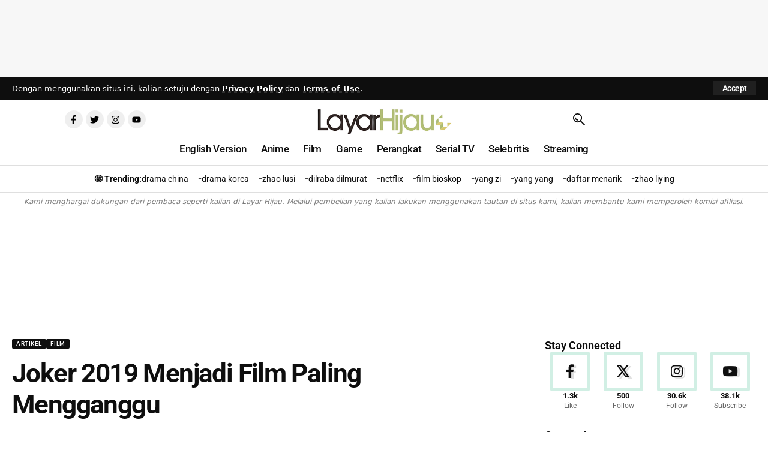

--- FILE ---
content_type: text/html; charset=UTF-8
request_url: https://layarhijau.com/2019/10/15/joker-2019-menjadi-film-paling-mengganggu/
body_size: 86732
content:
<!DOCTYPE html><html lang="en-US"><head><meta charset="UTF-8" /><meta http-equiv="X-UA-Compatible" content="IE=edge" /><meta name="viewport" content="width=device-width, initial-scale=1.0" /><link rel="profile" href="https://gmpg.org/xfn/11" /><meta name='robots' content='index, follow, max-image-preview:large, max-snippet:-1, max-video-preview:-1' /><style>img:is([sizes="auto" i], [sizes^="auto," i]) { contain-intrinsic-size: 3000px 1500px }</style><title>Joker 2019 Menjadi Film Paling Mengganggu | Layar Hijau</title><link rel="preconnect" href="https://fonts.gstatic.com" crossorigin><link rel="preload" as="style" onload="this.onload=null;this.rel='stylesheet'" id="rb-preload-gfonts" href="https://fonts.googleapis.com/css?family=Roboto%3A700%2C500%2C400%2C700italic&amp;display=swap" crossorigin><noscript><link rel="stylesheet" href="https://fonts.googleapis.com/css?family=Roboto%3A700%2C500%2C400%2C700italic&amp;display=swap"></noscript><link rel="canonical" href="https://layarhijau.com/2019/10/15/joker-2019-menjadi-film-paling-mengganggu/" /><meta property="og:locale" content="en_US" /><meta property="og:type" content="article" /><meta property="og:title" content="Joker 2019 Menjadi Film Paling Mengganggu | Layar Hijau" /><meta property="og:description" content="Sejauh ini, film Joker garapan Todd Phillips merupakan film Joker 2019 Menjadi Film Paling Mengganggu. Film Joker ini tidak ada hubungannya dengan waralaba DC dengan Warner Bros dan merupakan satu-satunya film Arthur Fleck yang diperankan oleh Joaquin Phoenix. Arthur Fleck merupakan seorang badut sewaan yang sakit mental. Joker tayang perdana di awal tahun pad festival [&hellip;]" /><meta property="og:url" content="https://layarhijau.com/2019/10/15/joker-2019-menjadi-film-paling-mengganggu/" /><meta property="og:site_name" content="Layar Hijau" /><meta property="article:publisher" content="https://www.facebook.com/layarhijauofficial" /><meta property="article:published_time" content="2019-10-15T11:18:15+00:00" /><meta property="article:modified_time" content="2020-06-01T15:08:05+00:00" /><meta property="og:image" content="https://layarhijau.com/wp-content/uploads/2019/08/screenshot20190403at94225am-37c872f8a2881d266a5ee8cfc9cf73fe-900x600.jpg" /><meta property="og:image:width" content="900" /><meta property="og:image:height" content="600" /><meta property="og:image:type" content="image/jpeg" /><meta name="author" content="Yan Wijaya" /><meta name="twitter:card" content="summary_large_image" /><meta name="twitter:creator" content="@layar_hijau" /><meta name="twitter:site" content="@layar_hijau" /> <script type="application/ld+json" class="yoast-schema-graph">{"@context":"https://schema.org","@graph":[{"@type":"Article","@id":"https://layarhijau.com/2019/10/15/joker-2019-menjadi-film-paling-mengganggu/#article","isPartOf":{"@id":"https://layarhijau.com/2019/10/15/joker-2019-menjadi-film-paling-mengganggu/"},"author":{"name":"Yan Wijaya","@id":"https://layarhijau.com/#/schema/person/61b73cd2a57c1c8a206f7aa25253375f"},"headline":"Joker 2019 Menjadi Film Paling Mengganggu","datePublished":"2019-10-15T11:18:15+00:00","dateModified":"2020-06-01T15:08:05+00:00","mainEntityOfPage":{"@id":"https://layarhijau.com/2019/10/15/joker-2019-menjadi-film-paling-mengganggu/"},"wordCount":191,"commentCount":0,"publisher":{"@id":"https://layarhijau.com/#organization"},"image":{"@id":"https://layarhijau.com/2019/10/15/joker-2019-menjadi-film-paling-mengganggu/#primaryimage"},"thumbnailUrl":"https://layarhijau.com/wp-content/uploads/2019/08/screenshot20190403at94225am-37c872f8a2881d266a5ee8cfc9cf73fe-900x600.jpg","keywords":["film DC","joaquin phoenix","joker","warner bros"],"articleSection":["Artikel","Film"],"inLanguage":"en-US","potentialAction":[{"@type":"CommentAction","name":"Comment","target":["https://layarhijau.com/2019/10/15/joker-2019-menjadi-film-paling-mengganggu/#respond"]}]},{"@type":"WebPage","@id":"https://layarhijau.com/2019/10/15/joker-2019-menjadi-film-paling-mengganggu/","url":"https://layarhijau.com/2019/10/15/joker-2019-menjadi-film-paling-mengganggu/","name":"Joker 2019 Menjadi Film Paling Mengganggu | Layar Hijau","isPartOf":{"@id":"https://layarhijau.com/#website"},"primaryImageOfPage":{"@id":"https://layarhijau.com/2019/10/15/joker-2019-menjadi-film-paling-mengganggu/#primaryimage"},"image":{"@id":"https://layarhijau.com/2019/10/15/joker-2019-menjadi-film-paling-mengganggu/#primaryimage"},"thumbnailUrl":"https://layarhijau.com/wp-content/uploads/2019/08/screenshot20190403at94225am-37c872f8a2881d266a5ee8cfc9cf73fe-900x600.jpg","datePublished":"2019-10-15T11:18:15+00:00","dateModified":"2020-06-01T15:08:05+00:00","breadcrumb":{"@id":"https://layarhijau.com/2019/10/15/joker-2019-menjadi-film-paling-mengganggu/#breadcrumb"},"inLanguage":"en-US","potentialAction":[{"@type":"ReadAction","target":["https://layarhijau.com/2019/10/15/joker-2019-menjadi-film-paling-mengganggu/"]}]},{"@type":"ImageObject","inLanguage":"en-US","@id":"https://layarhijau.com/2019/10/15/joker-2019-menjadi-film-paling-mengganggu/#primaryimage","url":"https://layarhijau.com/wp-content/uploads/2019/08/screenshot20190403at94225am-37c872f8a2881d266a5ee8cfc9cf73fe-900x600.jpg","contentUrl":"https://layarhijau.com/wp-content/uploads/2019/08/screenshot20190403at94225am-37c872f8a2881d266a5ee8cfc9cf73fe-900x600.jpg","width":900,"height":600},{"@type":"BreadcrumbList","@id":"https://layarhijau.com/2019/10/15/joker-2019-menjadi-film-paling-mengganggu/#breadcrumb","itemListElement":[{"@type":"ListItem","position":1,"name":"Home","item":"https://layarhijau.com/"},{"@type":"ListItem","position":2,"name":"Terbaru","item":"https://layarhijau.com/blog/"},{"@type":"ListItem","position":3,"name":"Film","item":"https://layarhijau.com/category/film/"},{"@type":"ListItem","position":4,"name":"Artikel","item":"https://layarhijau.com/category/film/artikel-film/"},{"@type":"ListItem","position":5,"name":"Joker 2019 Menjadi Film Paling Mengganggu"}]},{"@type":"WebSite","@id":"https://layarhijau.com/#website","url":"https://layarhijau.com/","name":"Layar Hijau","description":"Informasi Drama China, Korea, Film dan Game","publisher":{"@id":"https://layarhijau.com/#organization"},"potentialAction":[{"@type":"SearchAction","target":{"@type":"EntryPoint","urlTemplate":"https://layarhijau.com/?s={search_term_string}"},"query-input":{"@type":"PropertyValueSpecification","valueRequired":true,"valueName":"search_term_string"}}],"inLanguage":"en-US"},{"@type":"Organization","@id":"https://layarhijau.com/#organization","name":"Layar Hijau","url":"https://layarhijau.com/","logo":{"@type":"ImageObject","inLanguage":"en-US","@id":"https://layarhijau.com/#/schema/logo/image/","url":"https://layarhijau.com/wp-content/uploads/2020/05/cropped-logolayar-3.png","contentUrl":"https://layarhijau.com/wp-content/uploads/2020/05/cropped-logolayar-3.png","width":266,"height":90,"caption":"Layar Hijau"},"image":{"@id":"https://layarhijau.com/#/schema/logo/image/"},"sameAs":["https://www.facebook.com/layarhijauofficial","https://x.com/layar_hijau","https://www.instagram.com/layarhijau/","https://www.youtube.com/@informasidrama"]},{"@type":"Person","@id":"https://layarhijau.com/#/schema/person/61b73cd2a57c1c8a206f7aa25253375f","name":"Yan Wijaya","image":{"@type":"ImageObject","inLanguage":"en-US","@id":"https://layarhijau.com/#/schema/person/image/","url":"https://secure.gravatar.com/avatar/4b4860a2cc18494453a1930d960ee9c3977b31034fde402439cfba64e2e058ee?s=96&d=identicon&r=g","contentUrl":"https://secure.gravatar.com/avatar/4b4860a2cc18494453a1930d960ee9c3977b31034fde402439cfba64e2e058ee?s=96&d=identicon&r=g","caption":"Yan Wijaya"},"url":"https://layarhijau.com/author/cattcutt/"}]}</script> <link rel='dns-prefetch' href='//www.googletagmanager.com' /><link rel='dns-prefetch' href='//pagead2.googlesyndication.com' /><link rel="alternate" type="application/rss+xml" title="Layar Hijau &raquo; Feed" href="https://layarhijau.com/feed/" /><link rel="alternate" type="application/rss+xml" title="Layar Hijau &raquo; Comments Feed" href="https://layarhijau.com/comments/feed/" /><meta name="google-site-verification" content="ROx9Yn9ebhdQlw5aUYR7nM4rYEkaL7cvvi2BbELj-Xs" /><meta name="google-site-verification" content="2HH3es2X-qn_WwIawtg4g0IswEdl5bZ-uKacAAPRT7E" /> <script async src="https://www.googletagmanager.com/gtag/js?id=G-PY99D5R8QT"></script> <script>window.dataLayer = window.dataLayer || [];
  function gtag(){dataLayer.push(arguments);}
  gtag('js', new Date());

  gtag('config', 'G-PY99D5R8QT');</script> <style>.onesignal-slidedown-container {
    bottom: auto !important;
    top: 10px !important;
    right: 10px !important;
    left: auto !important;
    z-index: 9999 !important;
  }</style><meta name="google-site-verification" content="2HH3es2X-qn_WwIawtg4g0IswEdl5bZ-uKacAAPRT7E" /><meta name="msvalidate.01" content="8235337DAB554A8D44796C301CE416E2" /> <script>(function(i,s,o,g,r,a,m){i['GoogleAnalyticsObject']=r;i[r]=i[r]||function(){
  (i[r].q=i[r].q||[]).push(arguments)},i[r].l=1*new Date();a=s.createElement(o),
m=s.getElementsByTagName(o)[0];a.async=1;a.src=g;m.parentNode.insertBefore(a,m)
})(window,document,'script','//www.google-analytics.com/analytics.js','ga');
ga('create', '350286469', 'auto');
ga('send', 'pageview');</script> <meta name="description" content="Sejauh ini, film Joker garapan Todd Phillips merupakan film Joker 2019 Menjadi Film Paling Mengganggu. Film Joker ini tidak ada hubungannya dengan waralaba DC dengan Warner Bros dan merupakan satu-satunya film Arthur Fleck yang diperankan oleh Joaquin Phoenix. Arthur Fleck merupakan seorang badut sewaan yang sakit mental. Joker tayang perdana di awal"><link rel="alternate" type="application/rss+xml" title="Layar Hijau &raquo; Joker 2019 Menjadi Film Paling Mengganggu Comments Feed" href="https://layarhijau.com/2019/10/15/joker-2019-menjadi-film-paling-mengganggu/feed/" /><link rel="pingback" href="https://layarhijau.com/xmlrpc.php"/> <script type="application/ld+json">{
    "@context": "https://schema.org",
    "@type": "Organization",
    "legalName": "Layar Hijau",
    "url": "https://layarhijau.com/",
    "logo": "https://layarhijau.com/wp-content/uploads/2025/06/cropped-cropped-logo-1-fotor-bg-remover-2023032305436_PhotoGrid.png",
    "sameAs": [
        "https://web.facebook.com/layarhijauofficial",
        "https://twitter.com/layar_hijau",
        "https://www.youtube.com/@informasidrama",
        "https://www.instagram.com/layarhijau/"
    ]
}</script> <script>window._wpemojiSettings = {"baseUrl":"https:\/\/s.w.org\/images\/core\/emoji\/16.0.1\/72x72\/","ext":".png","svgUrl":"https:\/\/s.w.org\/images\/core\/emoji\/16.0.1\/svg\/","svgExt":".svg","source":{"concatemoji":"https:\/\/layarhijau.com\/wp-includes\/js\/wp-emoji-release.min.js?ver=52fc3d5f7709004f15de21bd578819db"}};
/*! This file is auto-generated */
!function(s,n){var o,i,e;function c(e){try{var t={supportTests:e,timestamp:(new Date).valueOf()};sessionStorage.setItem(o,JSON.stringify(t))}catch(e){}}function p(e,t,n){e.clearRect(0,0,e.canvas.width,e.canvas.height),e.fillText(t,0,0);var t=new Uint32Array(e.getImageData(0,0,e.canvas.width,e.canvas.height).data),a=(e.clearRect(0,0,e.canvas.width,e.canvas.height),e.fillText(n,0,0),new Uint32Array(e.getImageData(0,0,e.canvas.width,e.canvas.height).data));return t.every(function(e,t){return e===a[t]})}function u(e,t){e.clearRect(0,0,e.canvas.width,e.canvas.height),e.fillText(t,0,0);for(var n=e.getImageData(16,16,1,1),a=0;a<n.data.length;a++)if(0!==n.data[a])return!1;return!0}function f(e,t,n,a){switch(t){case"flag":return n(e,"\ud83c\udff3\ufe0f\u200d\u26a7\ufe0f","\ud83c\udff3\ufe0f\u200b\u26a7\ufe0f")?!1:!n(e,"\ud83c\udde8\ud83c\uddf6","\ud83c\udde8\u200b\ud83c\uddf6")&&!n(e,"\ud83c\udff4\udb40\udc67\udb40\udc62\udb40\udc65\udb40\udc6e\udb40\udc67\udb40\udc7f","\ud83c\udff4\u200b\udb40\udc67\u200b\udb40\udc62\u200b\udb40\udc65\u200b\udb40\udc6e\u200b\udb40\udc67\u200b\udb40\udc7f");case"emoji":return!a(e,"\ud83e\udedf")}return!1}function g(e,t,n,a){var r="undefined"!=typeof WorkerGlobalScope&&self instanceof WorkerGlobalScope?new OffscreenCanvas(300,150):s.createElement("canvas"),o=r.getContext("2d",{willReadFrequently:!0}),i=(o.textBaseline="top",o.font="600 32px Arial",{});return e.forEach(function(e){i[e]=t(o,e,n,a)}),i}function t(e){var t=s.createElement("script");t.src=e,t.defer=!0,s.head.appendChild(t)}"undefined"!=typeof Promise&&(o="wpEmojiSettingsSupports",i=["flag","emoji"],n.supports={everything:!0,everythingExceptFlag:!0},e=new Promise(function(e){s.addEventListener("DOMContentLoaded",e,{once:!0})}),new Promise(function(t){var n=function(){try{var e=JSON.parse(sessionStorage.getItem(o));if("object"==typeof e&&"number"==typeof e.timestamp&&(new Date).valueOf()<e.timestamp+604800&&"object"==typeof e.supportTests)return e.supportTests}catch(e){}return null}();if(!n){if("undefined"!=typeof Worker&&"undefined"!=typeof OffscreenCanvas&&"undefined"!=typeof URL&&URL.createObjectURL&&"undefined"!=typeof Blob)try{var e="postMessage("+g.toString()+"("+[JSON.stringify(i),f.toString(),p.toString(),u.toString()].join(",")+"));",a=new Blob([e],{type:"text/javascript"}),r=new Worker(URL.createObjectURL(a),{name:"wpTestEmojiSupports"});return void(r.onmessage=function(e){c(n=e.data),r.terminate(),t(n)})}catch(e){}c(n=g(i,f,p,u))}t(n)}).then(function(e){for(var t in e)n.supports[t]=e[t],n.supports.everything=n.supports.everything&&n.supports[t],"flag"!==t&&(n.supports.everythingExceptFlag=n.supports.everythingExceptFlag&&n.supports[t]);n.supports.everythingExceptFlag=n.supports.everythingExceptFlag&&!n.supports.flag,n.DOMReady=!1,n.readyCallback=function(){n.DOMReady=!0}}).then(function(){return e}).then(function(){var e;n.supports.everything||(n.readyCallback(),(e=n.source||{}).concatemoji?t(e.concatemoji):e.wpemoji&&e.twemoji&&(t(e.twemoji),t(e.wpemoji)))}))}((window,document),window._wpemojiSettings);</script> <style id='wp-emoji-styles-inline-css'>img.wp-smiley, img.emoji {
		display: inline !important;
		border: none !important;
		box-shadow: none !important;
		height: 1em !important;
		width: 1em !important;
		margin: 0 0.07em !important;
		vertical-align: -0.1em !important;
		background: none !important;
		padding: 0 !important;
	}</style><link data-optimized="1" rel='stylesheet' id='wp-block-library-css' href='https://layarhijau.com/wp-content/litespeed/css/67cfa66be14fa15510074eba05e8dcc1.css?ver=ae22b' media='all' /><style id='classic-theme-styles-inline-css'>/*! This file is auto-generated */
.wp-block-button__link{color:#fff;background-color:#32373c;border-radius:9999px;box-shadow:none;text-decoration:none;padding:calc(.667em + 2px) calc(1.333em + 2px);font-size:1.125em}.wp-block-file__button{background:#32373c;color:#fff;text-decoration:none}</style><style id='presto-player-popup-trigger-style-inline-css'>:where(.wp-block-presto-player-popup-trigger) {
  /* reduce specificity */
  display: grid;
  gap: 1rem;
  cursor: pointer;
}

/* Play icon overlay for popup image trigger variation */
:where(.presto-popup-image-trigger) {
  position: relative;
  cursor: pointer;
}

:where(.presto-popup-image-trigger)::before {
  content: "";
  position: absolute;
  top: 50%;
  left: 50%;
  transform: translate(-50%, -50%);
  width: 48px;
  height: 48px;
  background-image: url("/wp-content/plugins/presto-player/src/admin/blocks/blocks/popup-trigger/../../../../../img/play-button.svg");
  background-size: contain;
  background-repeat: no-repeat;
  background-position: center;
  z-index: 10;
  pointer-events: none;
}

:where(.presto-popup-image-trigger img) {
  display: block;
  width: 100%;
  height: auto;
  filter: brightness(0.5);
}</style><style id='presto-player-popup-media-style-inline-css'>.wp-block-presto-player-popup.is-selected .wp-block-presto-player-popup-media {
  display: initial;
}

.wp-block-presto-player-popup.has-child-selected .wp-block-presto-player-popup-media {
  display: initial;
}

.presto-popup__overlay {
  position: fixed;
  top: 0;
  left: 0;
  z-index: 100000;
  overflow: hidden;
  width: 100%;
  height: 100vh;
  box-sizing: border-box;
  padding: 0 5%;
  visibility: hidden;
  opacity: 0;
  display: flex;
  align-items: center;
  justify-content: center;
  transition:
    opacity 0.2s ease,
    visibility 0.2s ease;

  --presto-popup-media-width: 1280px;
  --presto-popup-background-color: rgba(0, 0, 0, 0.917);
}

.presto-popup--active {
  visibility: visible;
  opacity: 1;
}

.presto-popup--active .presto-popup__content {
  transform: scale(1);
}

.presto-popup__content {
  position: relative;
  z-index: 9999999999;
  width: 100%;
  max-width: var(--presto-popup-media-width);
  transform: scale(0.9);
  transition: transform 0.2s ease;
}

.presto-popup__close-button {
  position: absolute;
  top: calc(env(safe-area-inset-top) + 16px);
  right: calc(env(safe-area-inset-right) + 16px);
  padding: 0;
  cursor: pointer;
  z-index: 5000000;
  min-width: 24px;
  min-height: 24px;
  width: 24px;
  height: 24px;
  display: flex;
  align-items: center;
  justify-content: center;
  border: none;
  background: none;
  box-shadow: none;
  transition: opacity 0.2s ease;
}

.presto-popup__close-button:hover,
.presto-popup__close-button:focus {
  opacity: 0.8;
  background: none;
  border: none;
}

.presto-popup__close-button:not(:hover):not(:active):not(.has-background) {
  background: none;
  border: none;
}

.presto-popup__close-button svg {
  width: 24px;
  height: 24px;
  fill: white;
}

.presto-popup__scrim {
  width: 100%;
  height: 100%;
  position: absolute;
  z-index: 2000000;
  background-color: var(--presto-popup-background-color, rgb(255, 255, 255));
}

.presto-popup__speak {
  position: absolute;
  width: 1px;
  height: 1px;
  padding: 0;
  margin: -1px;
  overflow: hidden;
  clip: rect(0, 0, 0, 0);
  white-space: nowrap;
  border: 0;
}</style><style id='global-styles-inline-css'>:root{--wp--preset--aspect-ratio--square: 1;--wp--preset--aspect-ratio--4-3: 4/3;--wp--preset--aspect-ratio--3-4: 3/4;--wp--preset--aspect-ratio--3-2: 3/2;--wp--preset--aspect-ratio--2-3: 2/3;--wp--preset--aspect-ratio--16-9: 16/9;--wp--preset--aspect-ratio--9-16: 9/16;--wp--preset--color--black: #000000;--wp--preset--color--cyan-bluish-gray: #abb8c3;--wp--preset--color--white: #ffffff;--wp--preset--color--pale-pink: #f78da7;--wp--preset--color--vivid-red: #cf2e2e;--wp--preset--color--luminous-vivid-orange: #ff6900;--wp--preset--color--luminous-vivid-amber: #fcb900;--wp--preset--color--light-green-cyan: #7bdcb5;--wp--preset--color--vivid-green-cyan: #00d084;--wp--preset--color--pale-cyan-blue: #8ed1fc;--wp--preset--color--vivid-cyan-blue: #0693e3;--wp--preset--color--vivid-purple: #9b51e0;--wp--preset--gradient--vivid-cyan-blue-to-vivid-purple: linear-gradient(135deg,rgba(6,147,227,1) 0%,rgb(155,81,224) 100%);--wp--preset--gradient--light-green-cyan-to-vivid-green-cyan: linear-gradient(135deg,rgb(122,220,180) 0%,rgb(0,208,130) 100%);--wp--preset--gradient--luminous-vivid-amber-to-luminous-vivid-orange: linear-gradient(135deg,rgba(252,185,0,1) 0%,rgba(255,105,0,1) 100%);--wp--preset--gradient--luminous-vivid-orange-to-vivid-red: linear-gradient(135deg,rgba(255,105,0,1) 0%,rgb(207,46,46) 100%);--wp--preset--gradient--very-light-gray-to-cyan-bluish-gray: linear-gradient(135deg,rgb(238,238,238) 0%,rgb(169,184,195) 100%);--wp--preset--gradient--cool-to-warm-spectrum: linear-gradient(135deg,rgb(74,234,220) 0%,rgb(151,120,209) 20%,rgb(207,42,186) 40%,rgb(238,44,130) 60%,rgb(251,105,98) 80%,rgb(254,248,76) 100%);--wp--preset--gradient--blush-light-purple: linear-gradient(135deg,rgb(255,206,236) 0%,rgb(152,150,240) 100%);--wp--preset--gradient--blush-bordeaux: linear-gradient(135deg,rgb(254,205,165) 0%,rgb(254,45,45) 50%,rgb(107,0,62) 100%);--wp--preset--gradient--luminous-dusk: linear-gradient(135deg,rgb(255,203,112) 0%,rgb(199,81,192) 50%,rgb(65,88,208) 100%);--wp--preset--gradient--pale-ocean: linear-gradient(135deg,rgb(255,245,203) 0%,rgb(182,227,212) 50%,rgb(51,167,181) 100%);--wp--preset--gradient--electric-grass: linear-gradient(135deg,rgb(202,248,128) 0%,rgb(113,206,126) 100%);--wp--preset--gradient--midnight: linear-gradient(135deg,rgb(2,3,129) 0%,rgb(40,116,252) 100%);--wp--preset--font-size--small: 13px;--wp--preset--font-size--medium: 20px;--wp--preset--font-size--large: 36px;--wp--preset--font-size--x-large: 42px;--wp--preset--spacing--20: 0.44rem;--wp--preset--spacing--30: 0.67rem;--wp--preset--spacing--40: 1rem;--wp--preset--spacing--50: 1.5rem;--wp--preset--spacing--60: 2.25rem;--wp--preset--spacing--70: 3.38rem;--wp--preset--spacing--80: 5.06rem;--wp--preset--shadow--natural: 6px 6px 9px rgba(0, 0, 0, 0.2);--wp--preset--shadow--deep: 12px 12px 50px rgba(0, 0, 0, 0.4);--wp--preset--shadow--sharp: 6px 6px 0px rgba(0, 0, 0, 0.2);--wp--preset--shadow--outlined: 6px 6px 0px -3px rgba(255, 255, 255, 1), 6px 6px rgba(0, 0, 0, 1);--wp--preset--shadow--crisp: 6px 6px 0px rgba(0, 0, 0, 1);}:root :where(.is-layout-flow) > :first-child{margin-block-start: 0;}:root :where(.is-layout-flow) > :last-child{margin-block-end: 0;}:root :where(.is-layout-flow) > *{margin-block-start: 24px;margin-block-end: 0;}:root :where(.is-layout-constrained) > :first-child{margin-block-start: 0;}:root :where(.is-layout-constrained) > :last-child{margin-block-end: 0;}:root :where(.is-layout-constrained) > *{margin-block-start: 24px;margin-block-end: 0;}:root :where(.is-layout-flex){gap: 24px;}:root :where(.is-layout-grid){gap: 24px;}body .is-layout-flex{display: flex;}.is-layout-flex{flex-wrap: wrap;align-items: center;}.is-layout-flex > :is(*, div){margin: 0;}body .is-layout-grid{display: grid;}.is-layout-grid > :is(*, div){margin: 0;}.has-black-color{color: var(--wp--preset--color--black) !important;}.has-cyan-bluish-gray-color{color: var(--wp--preset--color--cyan-bluish-gray) !important;}.has-white-color{color: var(--wp--preset--color--white) !important;}.has-pale-pink-color{color: var(--wp--preset--color--pale-pink) !important;}.has-vivid-red-color{color: var(--wp--preset--color--vivid-red) !important;}.has-luminous-vivid-orange-color{color: var(--wp--preset--color--luminous-vivid-orange) !important;}.has-luminous-vivid-amber-color{color: var(--wp--preset--color--luminous-vivid-amber) !important;}.has-light-green-cyan-color{color: var(--wp--preset--color--light-green-cyan) !important;}.has-vivid-green-cyan-color{color: var(--wp--preset--color--vivid-green-cyan) !important;}.has-pale-cyan-blue-color{color: var(--wp--preset--color--pale-cyan-blue) !important;}.has-vivid-cyan-blue-color{color: var(--wp--preset--color--vivid-cyan-blue) !important;}.has-vivid-purple-color{color: var(--wp--preset--color--vivid-purple) !important;}.has-black-background-color{background-color: var(--wp--preset--color--black) !important;}.has-cyan-bluish-gray-background-color{background-color: var(--wp--preset--color--cyan-bluish-gray) !important;}.has-white-background-color{background-color: var(--wp--preset--color--white) !important;}.has-pale-pink-background-color{background-color: var(--wp--preset--color--pale-pink) !important;}.has-vivid-red-background-color{background-color: var(--wp--preset--color--vivid-red) !important;}.has-luminous-vivid-orange-background-color{background-color: var(--wp--preset--color--luminous-vivid-orange) !important;}.has-luminous-vivid-amber-background-color{background-color: var(--wp--preset--color--luminous-vivid-amber) !important;}.has-light-green-cyan-background-color{background-color: var(--wp--preset--color--light-green-cyan) !important;}.has-vivid-green-cyan-background-color{background-color: var(--wp--preset--color--vivid-green-cyan) !important;}.has-pale-cyan-blue-background-color{background-color: var(--wp--preset--color--pale-cyan-blue) !important;}.has-vivid-cyan-blue-background-color{background-color: var(--wp--preset--color--vivid-cyan-blue) !important;}.has-vivid-purple-background-color{background-color: var(--wp--preset--color--vivid-purple) !important;}.has-black-border-color{border-color: var(--wp--preset--color--black) !important;}.has-cyan-bluish-gray-border-color{border-color: var(--wp--preset--color--cyan-bluish-gray) !important;}.has-white-border-color{border-color: var(--wp--preset--color--white) !important;}.has-pale-pink-border-color{border-color: var(--wp--preset--color--pale-pink) !important;}.has-vivid-red-border-color{border-color: var(--wp--preset--color--vivid-red) !important;}.has-luminous-vivid-orange-border-color{border-color: var(--wp--preset--color--luminous-vivid-orange) !important;}.has-luminous-vivid-amber-border-color{border-color: var(--wp--preset--color--luminous-vivid-amber) !important;}.has-light-green-cyan-border-color{border-color: var(--wp--preset--color--light-green-cyan) !important;}.has-vivid-green-cyan-border-color{border-color: var(--wp--preset--color--vivid-green-cyan) !important;}.has-pale-cyan-blue-border-color{border-color: var(--wp--preset--color--pale-cyan-blue) !important;}.has-vivid-cyan-blue-border-color{border-color: var(--wp--preset--color--vivid-cyan-blue) !important;}.has-vivid-purple-border-color{border-color: var(--wp--preset--color--vivid-purple) !important;}.has-vivid-cyan-blue-to-vivid-purple-gradient-background{background: var(--wp--preset--gradient--vivid-cyan-blue-to-vivid-purple) !important;}.has-light-green-cyan-to-vivid-green-cyan-gradient-background{background: var(--wp--preset--gradient--light-green-cyan-to-vivid-green-cyan) !important;}.has-luminous-vivid-amber-to-luminous-vivid-orange-gradient-background{background: var(--wp--preset--gradient--luminous-vivid-amber-to-luminous-vivid-orange) !important;}.has-luminous-vivid-orange-to-vivid-red-gradient-background{background: var(--wp--preset--gradient--luminous-vivid-orange-to-vivid-red) !important;}.has-very-light-gray-to-cyan-bluish-gray-gradient-background{background: var(--wp--preset--gradient--very-light-gray-to-cyan-bluish-gray) !important;}.has-cool-to-warm-spectrum-gradient-background{background: var(--wp--preset--gradient--cool-to-warm-spectrum) !important;}.has-blush-light-purple-gradient-background{background: var(--wp--preset--gradient--blush-light-purple) !important;}.has-blush-bordeaux-gradient-background{background: var(--wp--preset--gradient--blush-bordeaux) !important;}.has-luminous-dusk-gradient-background{background: var(--wp--preset--gradient--luminous-dusk) !important;}.has-pale-ocean-gradient-background{background: var(--wp--preset--gradient--pale-ocean) !important;}.has-electric-grass-gradient-background{background: var(--wp--preset--gradient--electric-grass) !important;}.has-midnight-gradient-background{background: var(--wp--preset--gradient--midnight) !important;}.has-small-font-size{font-size: var(--wp--preset--font-size--small) !important;}.has-medium-font-size{font-size: var(--wp--preset--font-size--medium) !important;}.has-large-font-size{font-size: var(--wp--preset--font-size--large) !important;}.has-x-large-font-size{font-size: var(--wp--preset--font-size--x-large) !important;}
:root :where(.wp-block-pullquote){font-size: 1.5em;line-height: 1.6;}</style><link data-optimized="1" rel='stylesheet' id='foxiz-elements-css' href='https://layarhijau.com/wp-content/litespeed/css/7f4a50e641f0b1b6c2916a1824bd27a2.css?ver=56669' media='all' /><link data-optimized="1" rel='stylesheet' id='gn-frontend-gnfollow-style-css' href='https://layarhijau.com/wp-content/litespeed/css/23bcb4090df0e0adeaac22f7a46f4bf8.css?ver=2fdb4' media='all' /><link data-optimized="1" rel='stylesheet' id='simple-spoiler-style-css' href='https://layarhijau.com/wp-content/litespeed/css/8720676591b2f193981d6116e9cf99d9.css?ver=fc8ea' media='all' /><link data-optimized="1" rel='stylesheet' id='wonderplugin-slider-css-css' href='https://layarhijau.com/wp-content/litespeed/css/b90eab8abd5aeb572be87f14d5867282.css?ver=75e6a' media='all' /><link data-optimized="1" rel='stylesheet' id='wpccp-css' href='https://layarhijau.com/wp-content/litespeed/css/b4150dedbc334a5a0c03ead46ac33412.css?ver=01180' media='all' /><link data-optimized="1" rel='stylesheet' id='wur_content_css-css' href='https://layarhijau.com/wp-content/litespeed/css/9d66d7181eb78695e53f1015fc752a2a.css?ver=91216' media='all' /><link data-optimized="1" rel='stylesheet' id='wpdiscuz-frontend-css-css' href='https://layarhijau.com/wp-content/litespeed/css/1067611be3555fc5acef27962baf8d4a.css?ver=92807' media='all' /><style id='wpdiscuz-frontend-css-inline-css'>#wpdcom .wpd-blog-administrator .wpd-comment-label{color:#ffffff;background-color:#00B38F;border:none}#wpdcom .wpd-blog-administrator .wpd-comment-author, #wpdcom .wpd-blog-administrator .wpd-comment-author a{color:#00B38F}#wpdcom.wpd-layout-1 .wpd-comment .wpd-blog-administrator .wpd-avatar img{border-color:#00B38F}#wpdcom.wpd-layout-2 .wpd-comment.wpd-reply .wpd-comment-wrap.wpd-blog-administrator{border-left:3px solid #00B38F}#wpdcom.wpd-layout-2 .wpd-comment .wpd-blog-administrator .wpd-avatar img{border-bottom-color:#00B38F}#wpdcom.wpd-layout-3 .wpd-blog-administrator .wpd-comment-subheader{border-top:1px dashed #00B38F}#wpdcom.wpd-layout-3 .wpd-reply .wpd-blog-administrator .wpd-comment-right{border-left:1px solid #00B38F}#wpdcom .wpd-blog-editor .wpd-comment-label{color:#ffffff;background-color:#00B38F;border:none}#wpdcom .wpd-blog-editor .wpd-comment-author, #wpdcom .wpd-blog-editor .wpd-comment-author a{color:#00B38F}#wpdcom.wpd-layout-1 .wpd-comment .wpd-blog-editor .wpd-avatar img{border-color:#00B38F}#wpdcom.wpd-layout-2 .wpd-comment.wpd-reply .wpd-comment-wrap.wpd-blog-editor{border-left:3px solid #00B38F}#wpdcom.wpd-layout-2 .wpd-comment .wpd-blog-editor .wpd-avatar img{border-bottom-color:#00B38F}#wpdcom.wpd-layout-3 .wpd-blog-editor .wpd-comment-subheader{border-top:1px dashed #00B38F}#wpdcom.wpd-layout-3 .wpd-reply .wpd-blog-editor .wpd-comment-right{border-left:1px solid #00B38F}#wpdcom .wpd-blog-author .wpd-comment-label{color:#ffffff;background-color:#00B38F;border:none}#wpdcom .wpd-blog-author .wpd-comment-author, #wpdcom .wpd-blog-author .wpd-comment-author a{color:#00B38F}#wpdcom.wpd-layout-1 .wpd-comment .wpd-blog-author .wpd-avatar img{border-color:#00B38F}#wpdcom.wpd-layout-2 .wpd-comment .wpd-blog-author .wpd-avatar img{border-bottom-color:#00B38F}#wpdcom.wpd-layout-3 .wpd-blog-author .wpd-comment-subheader{border-top:1px dashed #00B38F}#wpdcom.wpd-layout-3 .wpd-reply .wpd-blog-author .wpd-comment-right{border-left:1px solid #00B38F}#wpdcom .wpd-blog-contributor .wpd-comment-label{color:#ffffff;background-color:#00B38F;border:none}#wpdcom .wpd-blog-contributor .wpd-comment-author, #wpdcom .wpd-blog-contributor .wpd-comment-author a{color:#00B38F}#wpdcom.wpd-layout-1 .wpd-comment .wpd-blog-contributor .wpd-avatar img{border-color:#00B38F}#wpdcom.wpd-layout-2 .wpd-comment .wpd-blog-contributor .wpd-avatar img{border-bottom-color:#00B38F}#wpdcom.wpd-layout-3 .wpd-blog-contributor .wpd-comment-subheader{border-top:1px dashed #00B38F}#wpdcom.wpd-layout-3 .wpd-reply .wpd-blog-contributor .wpd-comment-right{border-left:1px solid #00B38F}#wpdcom .wpd-blog-subscriber .wpd-comment-label{color:#ffffff;background-color:#00B38F;border:none}#wpdcom .wpd-blog-subscriber .wpd-comment-author, #wpdcom .wpd-blog-subscriber .wpd-comment-author a{color:#00B38F}#wpdcom.wpd-layout-2 .wpd-comment .wpd-blog-subscriber .wpd-avatar img{border-bottom-color:#00B38F}#wpdcom.wpd-layout-3 .wpd-blog-subscriber .wpd-comment-subheader{border-top:1px dashed #00B38F}#wpdcom .wpd-blog-snax_author .wpd-comment-label{color:#ffffff;background-color:#00B38F;border:none}#wpdcom .wpd-blog-snax_author .wpd-comment-author, #wpdcom .wpd-blog-snax_author .wpd-comment-author a{color:#00B38F}#wpdcom.wpd-layout-1 .wpd-comment .wpd-blog-snax_author .wpd-avatar img{border-color:#00B38F}#wpdcom.wpd-layout-2 .wpd-comment .wpd-blog-snax_author .wpd-avatar img{border-bottom-color:#00B38F}#wpdcom.wpd-layout-3 .wpd-blog-snax_author .wpd-comment-subheader{border-top:1px dashed #00B38F}#wpdcom.wpd-layout-3 .wpd-reply .wpd-blog-snax_author .wpd-comment-right{border-left:1px solid #00B38F}#wpdcom .wpd-blog-customer .wpd-comment-label{color:#ffffff;background-color:#00B38F;border:none}#wpdcom .wpd-blog-customer .wpd-comment-author, #wpdcom .wpd-blog-customer .wpd-comment-author a{color:#00B38F}#wpdcom.wpd-layout-1 .wpd-comment .wpd-blog-customer .wpd-avatar img{border-color:#00B38F}#wpdcom.wpd-layout-2 .wpd-comment .wpd-blog-customer .wpd-avatar img{border-bottom-color:#00B38F}#wpdcom.wpd-layout-3 .wpd-blog-customer .wpd-comment-subheader{border-top:1px dashed #00B38F}#wpdcom.wpd-layout-3 .wpd-reply .wpd-blog-customer .wpd-comment-right{border-left:1px solid #00B38F}#wpdcom .wpd-blog-shop_manager .wpd-comment-label{color:#ffffff;background-color:#00B38F;border:none}#wpdcom .wpd-blog-shop_manager .wpd-comment-author, #wpdcom .wpd-blog-shop_manager .wpd-comment-author a{color:#00B38F}#wpdcom.wpd-layout-1 .wpd-comment .wpd-blog-shop_manager .wpd-avatar img{border-color:#00B38F}#wpdcom.wpd-layout-2 .wpd-comment .wpd-blog-shop_manager .wpd-avatar img{border-bottom-color:#00B38F}#wpdcom.wpd-layout-3 .wpd-blog-shop_manager .wpd-comment-subheader{border-top:1px dashed #00B38F}#wpdcom.wpd-layout-3 .wpd-reply .wpd-blog-shop_manager .wpd-comment-right{border-left:1px solid #00B38F}#wpdcom .wpd-blog-wpseo_manager .wpd-comment-label{color:#ffffff;background-color:#00B38F;border:none}#wpdcom .wpd-blog-wpseo_manager .wpd-comment-author, #wpdcom .wpd-blog-wpseo_manager .wpd-comment-author a{color:#00B38F}#wpdcom.wpd-layout-1 .wpd-comment .wpd-blog-wpseo_manager .wpd-avatar img{border-color:#00B38F}#wpdcom.wpd-layout-2 .wpd-comment .wpd-blog-wpseo_manager .wpd-avatar img{border-bottom-color:#00B38F}#wpdcom.wpd-layout-3 .wpd-blog-wpseo_manager .wpd-comment-subheader{border-top:1px dashed #00B38F}#wpdcom.wpd-layout-3 .wpd-reply .wpd-blog-wpseo_manager .wpd-comment-right{border-left:1px solid #00B38F}#wpdcom .wpd-blog-wpseo_editor .wpd-comment-label{color:#ffffff;background-color:#00B38F;border:none}#wpdcom .wpd-blog-wpseo_editor .wpd-comment-author, #wpdcom .wpd-blog-wpseo_editor .wpd-comment-author a{color:#00B38F}#wpdcom.wpd-layout-1 .wpd-comment .wpd-blog-wpseo_editor .wpd-avatar img{border-color:#00B38F}#wpdcom.wpd-layout-2 .wpd-comment .wpd-blog-wpseo_editor .wpd-avatar img{border-bottom-color:#00B38F}#wpdcom.wpd-layout-3 .wpd-blog-wpseo_editor .wpd-comment-subheader{border-top:1px dashed #00B38F}#wpdcom.wpd-layout-3 .wpd-reply .wpd-blog-wpseo_editor .wpd-comment-right{border-left:1px solid #00B38F}#wpdcom .wpd-blog-post_author .wpd-comment-label{color:#ffffff;background-color:#00B38F;border:none}#wpdcom .wpd-blog-post_author .wpd-comment-author, #wpdcom .wpd-blog-post_author .wpd-comment-author a{color:#00B38F}#wpdcom .wpd-blog-post_author .wpd-avatar img{border-color:#00B38F}#wpdcom.wpd-layout-1 .wpd-comment .wpd-blog-post_author .wpd-avatar img{border-color:#00B38F}#wpdcom.wpd-layout-2 .wpd-comment.wpd-reply .wpd-comment-wrap.wpd-blog-post_author{border-left:3px solid #00B38F}#wpdcom.wpd-layout-2 .wpd-comment .wpd-blog-post_author .wpd-avatar img{border-bottom-color:#00B38F}#wpdcom.wpd-layout-3 .wpd-blog-post_author .wpd-comment-subheader{border-top:1px dashed #00B38F}#wpdcom.wpd-layout-3 .wpd-reply .wpd-blog-post_author .wpd-comment-right{border-left:1px solid #00B38F}#wpdcom .wpd-blog-guest .wpd-comment-label{color:#ffffff;background-color:#00B38F;border:none}#wpdcom .wpd-blog-guest .wpd-comment-author, #wpdcom .wpd-blog-guest .wpd-comment-author a{color:#00B38F}#wpdcom.wpd-layout-3 .wpd-blog-guest .wpd-comment-subheader{border-top:1px dashed #00B38F}#comments, #respond, .comments-area, #wpdcom{}#wpdcom .ql-editor > *{color:#777777}#wpdcom .ql-editor::before{}#wpdcom .ql-toolbar{border:1px solid #DDDDDD;border-top:none}#wpdcom .ql-container{border:1px solid #DDDDDD;border-bottom:none}#wpdcom .wpd-form-row .wpdiscuz-item input[type="text"], #wpdcom .wpd-form-row .wpdiscuz-item input[type="email"], #wpdcom .wpd-form-row .wpdiscuz-item input[type="url"], #wpdcom .wpd-form-row .wpdiscuz-item input[type="color"], #wpdcom .wpd-form-row .wpdiscuz-item input[type="date"], #wpdcom .wpd-form-row .wpdiscuz-item input[type="datetime"], #wpdcom .wpd-form-row .wpdiscuz-item input[type="datetime-local"], #wpdcom .wpd-form-row .wpdiscuz-item input[type="month"], #wpdcom .wpd-form-row .wpdiscuz-item input[type="number"], #wpdcom .wpd-form-row .wpdiscuz-item input[type="time"], #wpdcom textarea, #wpdcom select{border:1px solid #DDDDDD;color:#777777}#wpdcom .wpd-form-row .wpdiscuz-item textarea{border:1px solid #DDDDDD}#wpdcom input::placeholder, #wpdcom textarea::placeholder, #wpdcom input::-moz-placeholder, #wpdcom textarea::-webkit-input-placeholder{}#wpdcom .wpd-comment-text{color:#777777}#wpdcom .wpd-thread-head .wpd-thread-info{border-bottom:2px solid #00B38F}#wpdcom .wpd-thread-head .wpd-thread-info.wpd-reviews-tab svg{fill:#00B38F}#wpdcom .wpd-thread-head .wpdiscuz-user-settings{border-bottom:2px solid #00B38F}#wpdcom .wpd-thread-head .wpdiscuz-user-settings:hover{color:#00B38F}#wpdcom .wpd-comment .wpd-follow-link:hover{color:#00B38F}#wpdcom .wpd-comment-status .wpd-sticky{color:#00B38F}#wpdcom .wpd-thread-filter .wpdf-active{color:#00B38F;border-bottom-color:#00B38F}#wpdcom .wpd-comment-info-bar{border:1px dashed #33c3a6;background:#e6f8f4}#wpdcom .wpd-comment-info-bar .wpd-current-view i{color:#00B38F}#wpdcom .wpd-filter-view-all:hover{background:#00B38F}#wpdcom .wpdiscuz-item .wpdiscuz-rating > label{color:#DDDDDD}#wpdcom .wpdiscuz-item .wpdiscuz-rating:not(:checked) > label:hover, .wpdiscuz-rating:not(:checked) > label:hover ~ label{}#wpdcom .wpdiscuz-item .wpdiscuz-rating > input ~ label:hover, #wpdcom .wpdiscuz-item .wpdiscuz-rating > input:not(:checked) ~ label:hover ~ label, #wpdcom .wpdiscuz-item .wpdiscuz-rating > input:not(:checked) ~ label:hover ~ label{color:#FFED85}#wpdcom .wpdiscuz-item .wpdiscuz-rating > input:checked ~ label:hover, #wpdcom .wpdiscuz-item .wpdiscuz-rating > input:checked ~ label:hover, #wpdcom .wpdiscuz-item .wpdiscuz-rating > label:hover ~ input:checked ~ label, #wpdcom .wpdiscuz-item .wpdiscuz-rating > input:checked + label:hover ~ label, #wpdcom .wpdiscuz-item .wpdiscuz-rating > input:checked ~ label:hover ~ label, .wpd-custom-field .wcf-active-star, #wpdcom .wpdiscuz-item .wpdiscuz-rating > input:checked ~ label{color:#FFD700}#wpd-post-rating .wpd-rating-wrap .wpd-rating-stars svg .wpd-star{fill:#DDDDDD}#wpd-post-rating .wpd-rating-wrap .wpd-rating-stars svg .wpd-active{fill:#FFD700}#wpd-post-rating .wpd-rating-wrap .wpd-rate-starts svg .wpd-star{fill:#DDDDDD}#wpd-post-rating .wpd-rating-wrap .wpd-rate-starts:hover svg .wpd-star{fill:#FFED85}#wpd-post-rating.wpd-not-rated .wpd-rating-wrap .wpd-rate-starts svg:hover ~ svg .wpd-star{fill:#DDDDDD}.wpdiscuz-post-rating-wrap .wpd-rating .wpd-rating-wrap .wpd-rating-stars svg .wpd-star{fill:#DDDDDD}.wpdiscuz-post-rating-wrap .wpd-rating .wpd-rating-wrap .wpd-rating-stars svg .wpd-active{fill:#FFD700}#wpdcom .wpd-comment .wpd-follow-active{color:#ff7a00}#wpdcom .page-numbers{color:#555;border:#555 1px solid}#wpdcom span.current{background:#555}#wpdcom.wpd-layout-1 .wpd-new-loaded-comment > .wpd-comment-wrap > .wpd-comment-right{background:#FFFAD6}#wpdcom.wpd-layout-2 .wpd-new-loaded-comment.wpd-comment > .wpd-comment-wrap > .wpd-comment-right{background:#FFFAD6}#wpdcom.wpd-layout-2 .wpd-new-loaded-comment.wpd-comment.wpd-reply > .wpd-comment-wrap > .wpd-comment-right{background:transparent}#wpdcom.wpd-layout-2 .wpd-new-loaded-comment.wpd-comment.wpd-reply > .wpd-comment-wrap{background:#FFFAD6}#wpdcom.wpd-layout-3 .wpd-new-loaded-comment.wpd-comment > .wpd-comment-wrap > .wpd-comment-right{background:#FFFAD6}#wpdcom .wpd-follow:hover i, #wpdcom .wpd-unfollow:hover i, #wpdcom .wpd-comment .wpd-follow-active:hover i{color:#00B38F}#wpdcom .wpdiscuz-readmore{cursor:pointer;color:#00B38F}.wpd-custom-field .wcf-pasiv-star, #wpcomm .wpdiscuz-item .wpdiscuz-rating > label{color:#DDDDDD}.wpd-wrapper .wpd-list-item.wpd-active{border-top:3px solid #00B38F}#wpdcom.wpd-layout-2 .wpd-comment.wpd-reply.wpd-unapproved-comment .wpd-comment-wrap{border-left:3px solid #FFFAD6}#wpdcom.wpd-layout-3 .wpd-comment.wpd-reply.wpd-unapproved-comment .wpd-comment-right{border-left:1px solid #FFFAD6}#wpdcom .wpd-prim-button{background-color:#07B290;color:#FFFFFF}#wpdcom .wpd_label__check i.wpdicon-on{color:#07B290;border:1px solid #83d9c8}#wpd-bubble-wrapper #wpd-bubble-all-comments-count{color:#1DB99A}#wpd-bubble-wrapper > div{background-color:#1DB99A}#wpd-bubble-wrapper > #wpd-bubble #wpd-bubble-add-message{background-color:#1DB99A}#wpd-bubble-wrapper > #wpd-bubble #wpd-bubble-add-message::before{border-left-color:#1DB99A;border-right-color:#1DB99A}#wpd-bubble-wrapper.wpd-right-corner > #wpd-bubble #wpd-bubble-add-message::before{border-left-color:#1DB99A;border-right-color:#1DB99A}.wpd-inline-icon-wrapper path.wpd-inline-icon-first{fill:#1DB99A}.wpd-inline-icon-count{background-color:#1DB99A}.wpd-inline-icon-count::before{border-right-color:#1DB99A}.wpd-inline-form-wrapper::before{border-bottom-color:#1DB99A}.wpd-inline-form-question{background-color:#1DB99A}.wpd-inline-form{background-color:#1DB99A}.wpd-last-inline-comments-wrapper{border-color:#1DB99A}.wpd-last-inline-comments-wrapper::before{border-bottom-color:#1DB99A}.wpd-last-inline-comments-wrapper .wpd-view-all-inline-comments{background:#1DB99A}.wpd-last-inline-comments-wrapper .wpd-view-all-inline-comments:hover,.wpd-last-inline-comments-wrapper .wpd-view-all-inline-comments:active,.wpd-last-inline-comments-wrapper .wpd-view-all-inline-comments:focus{background-color:#1DB99A}#wpdcom .ql-snow .ql-tooltip[data-mode="link"]::before{content:"Enter link:"}#wpdcom .ql-snow .ql-tooltip.ql-editing a.ql-action::after{content:"Save"}.comments-area{width:auto}</style><link data-optimized="1" rel='stylesheet' id='wpdiscuz-fa-css' href='https://layarhijau.com/wp-content/litespeed/css/06b2433c13e6bc35d303074101ba01fb.css?ver=96e1a' media='all' /><link data-optimized="1" rel='stylesheet' id='wpdiscuz-combo-css-css' href='https://layarhijau.com/wp-content/litespeed/css/084198f5ab37bf0c9b5d62d85f475452.css?ver=77e30' media='all' /><link data-optimized="1" rel='stylesheet' id='elementor-frontend-css' href='https://layarhijau.com/wp-content/litespeed/css/fc88fe1a029238f7175c96fecb7af9c4.css?ver=1ba8c' media='all' /><link data-optimized="1" rel='stylesheet' id='elementor-post-25406-css' href='https://layarhijau.com/wp-content/litespeed/css/5967ce14991e38fe81452b5ba0cf79f8.css?ver=c2fc7' media='all' /><link data-optimized="1" rel='stylesheet' id='elementor-post-2395-css' href='https://layarhijau.com/wp-content/litespeed/css/e13b3dd701219d325551e6c7e2bde8da.css?ver=d1beb' media='all' /><link data-optimized="1" rel='stylesheet' id='elementor-post-2314-css' href='https://layarhijau.com/wp-content/litespeed/css/6f2d512c539e5661506de0a17bde069b.css?ver=bbb92' media='all' /><link data-optimized="1" rel='stylesheet' id='elementor-post-34413-css' href='https://layarhijau.com/wp-content/litespeed/css/3dd3b7b10cfc684c11279f7a4f0586d2.css?ver=ecfec' media='all' /><link data-optimized="1" rel='stylesheet' id='elementor-post-2394-css' href='https://layarhijau.com/wp-content/litespeed/css/778f3f9cd1d5152bdfe0d0219162a191.css?ver=94c88' media='all' /><link data-optimized="1" rel='stylesheet' id='elementor-post-34410-css' href='https://layarhijau.com/wp-content/litespeed/css/cc44ef717286438b51166ef83030976d.css?ver=df45d' media='all' /><link data-optimized="1" rel='stylesheet' id='elementor-post-34411-css' href='https://layarhijau.com/wp-content/litespeed/css/48c7a73be9576356cbc3682874442df1.css?ver=a4293' media='all' /><link data-optimized="1" rel='stylesheet' id='foxiz-main-css' href='https://layarhijau.com/wp-content/litespeed/css/7abfa5c420d0f204de97f3d6a1780ea7.css?ver=3e8b5' media='all' /><style id='foxiz-main-inline-css'>:root {--body-family:'system-ui', -apple-system, BlinkMacSystemFont, 'Segoe UI', Roboto, Oxygen, Ubuntu, Cantarell, 'Fira Sans', 'Droid Sans', 'Helvetica Neue', sans-serif;--body-fweight:400;--body-fcolor:#0e0e0e;--body-fsize:16px;--h1-family:Roboto, Arial, Helvetica, sans-serif;--h1-fweight:700;--h1-fsize:42px;--h1-fspace:-0.03571em;--h2-family:Roboto, Arial, Helvetica, sans-serif;--h2-fweight:700;--h2-fsize:30px;--h3-family:Roboto, Arial, Helvetica, sans-serif;--h3-fweight:700;--h3-fsize:21px;--h4-family:Roboto, Arial, Helvetica, sans-serif;--h4-fweight:700;--h4-fsize:17px;--h5-family:Roboto, Arial, Helvetica, sans-serif;--h5-fweight:700;--h5-fsize:16px;--h6-family:Roboto, Arial, Helvetica, sans-serif;--h6-fweight:700;--h6-fsize:15px;--cat-family:Roboto;--cat-fweight:500;--cat-transform:uppercase;--cat-fsize:10px;--cat-fspace:0.05000em;--meta-family:Roboto;--meta-fweight:400;--meta-fsize:12px;--meta-b-family:Roboto;--meta-b-fweight:500;--input-family:'system-ui', -apple-system, BlinkMacSystemFont, 'Segoe UI', Roboto, Oxygen, Ubuntu, Cantarell, 'Fira Sans', 'Droid Sans', 'Helvetica Neue', sans-serif;--input-fweight:400;--input-fsize:14px;--btn-family:Roboto;--btn-fweight:500;--btn-fsize:14px;--btn-fspace:-0.03571em;--menu-family:Roboto;--menu-fweight:500;--menu-fsize:17px;--submenu-family:Roboto;--submenu-fweight:500;--submenu-fsize:14px;--dwidgets-family:Roboto;--dwidgets-fweight:500;--dwidgets-fsize:14px;--headline-family:Roboto;--headline-fweight:700;--headline-fsize:48px;--headline-fspace:-0.03646em;--tagline-family:'system-ui', -apple-system, BlinkMacSystemFont, 'Segoe UI', Roboto, Oxygen, Ubuntu, Cantarell, 'Fira Sans', 'Droid Sans', 'Helvetica Neue', sans-serif;--tagline-fweight:400;--tagline-transform:none;--tagline-fsize:18px;--heading-family:Roboto;--heading-fweight:700;--subheading-family:'system-ui', -apple-system, BlinkMacSystemFont, 'Segoe UI', Roboto, Oxygen, Ubuntu, Cantarell, 'Fira Sans', 'Droid Sans', 'Helvetica Neue', sans-serif;--subheading-fweight:400;--quote-family:Roboto;--quote-fweight:700;--quote-fstyle:italic;--excerpt-family:'system-ui', -apple-system, BlinkMacSystemFont, 'Segoe UI', Roboto, Oxygen, Ubuntu, Cantarell, 'Fira Sans', 'Droid Sans', 'Helvetica Neue', sans-serif;--excerpt-fweight:400;--bcrumb-family:Roboto;--bcrumb-fweight:500;--bcrumb-fsize:14px;--readmore-fsize : 14px;--headline-s-fsize : 44px;--tagline-s-fsize : 18px;}@media (max-width: 1024px) {body {--body-fsize : 15px;--h1-fsize : 36px;--h2-fsize : 26px;--h3-fsize : 19px;--h4-fsize : 15px;--h5-fsize : 15px;--h6-fsize : 14px;--meta-fsize : 11px;--readmore-fsize : 13px;--input-fsize : 13px;--btn-fsize : 13px;--bcrumb-fsize : 13px;--excerpt-fsize : 13px;--dwidgets-fsize : 13px;--headline-fsize : 40px;--headline-s-fsize : 40px;--tagline-fsize : 16px;--tagline-s-fsize : 16px;}}@media (max-width: 767px) {body {--body-fsize : 14px;--h1-fsize : 26px;--h2-fsize : 22px;--h3-fsize : 18px;--h4-fsize : 15px;--h5-fsize : 15px;--h6-fsize : 14px;--meta-fsize : 11px;--readmore-fsize : 12px;--input-fsize : 13px;--btn-fsize : 12px;--bcrumb-fsize : 12px;--excerpt-fsize : 13px;--dwidgets-fsize : 12px;--headline-fsize : 28px;--headline-s-fsize : 28px;--tagline-fsize : 15px;--tagline-s-fsize : 15px;}}:root {--g-color :#19b179;--g-color-90 :#19b179e6;--dark-accent :#0e0e0e;--dark-accent-90 :#0e0e0ee6;--dark-accent-0 :#0e0e0e00;--review-color :#3ebf1a;--excerpt-color :#555555;}[data-theme="dark"], .light-scheme {--solid-white :#0e0e0e;--dark-accent :#0a1510;--dark-accent-90 :#0a1510e6;--dark-accent-0 :#0a151000;--excerpt-color :#eeeeee;}.is-hd-1, .is-hd-2, .is-hd-3 {--nav-bg: #0b0f19;--nav-bg-from: #0b0f19;--nav-bg-to: #0b0f19;--nav-bg-glass: #0b0f19bb;--nav-bg-glass-from: #0b0f19bb;--nav-bg-glass-to: #0b0f19bb;--nav-color :#ffffff;--nav-color-10 :#ffffff1a;}[data-theme="dark"].is-hd-4 {--nav-bg: #191c20;--nav-bg-from: #191c20;--nav-bg-to: #191c20;--nav-bg-glass: #191c2011;--nav-bg-glass-from: #191c2011;--nav-bg-glass-to: #191c2011;}[data-theme="dark"].is-hd-5, [data-theme="dark"].is-hd-5:not(.sticky-on) {--nav-bg: #191c20;--nav-bg-from: #191c20;--nav-bg-to: #191c20;--nav-bg-glass: #191c2011;--nav-bg-glass-from: #191c2011;--nav-bg-glass-to: #191c2011;}.p-category {--cat-highlight : #0e0e0e;--cat-highlight-90 : #0e0e0ee6;--cat-fcolor : #ffffff;}[data-theme="dark"] .p-category, .light-scheme .p-category, [data-theme="dark"] .meta-tax, .light-scheme .meta-tax {--cat-highlight : #19b179;--cat-highlight-90 : #19b179e6;--cat-fcolor : #ffffff;}:root {--topad-spacing :15px;--round-3 :2px;--round-5 :3px;--round-7 :8px;--input-bg : transparent;--input-border : 1px solid var(--flex-gray-15);--hyperlink-line-color :var(--g-color);--rb-width : 1340px;--rb-small-width : 897px;--s-content-width : 720px;--max-width-wo-sb : 840px;--s-sidebar-padding :5%;--s10-feat-ratio :45%;--s11-feat-ratio :45%;--login-popup-w : 350px;--list-position: outside; --list-spacing: 2.5rem;}[data-theme="dark"], .light-scheme {--input-border : 1px solid var(--flex-gray-40); }.p-readmore { font-family:Roboto;font-weight:500;}.mobile-menu > li > a  { font-family:Roboto;font-weight:500;font-size:14px;}.mobile-menu .sub-menu a, .logged-mobile-menu a { font-family:Roboto;font-weight:500;font-size:17px;}.mobile-qview a { font-family:Roboto;font-weight:500;font-size:14px;}.search-header:before { background-color : #ffffff;background-repeat : no-repeat;background-size : cover;background-attachment : scroll;background-position : center center;}[data-theme="dark"] .search-header:before { background-color : #0e0e0e;background-repeat : no-repeat;background-size : cover;background-attachment : scroll;background-position : center center;}#amp-mobile-version-switcher { display: none; }.search-icon-svg { -webkit-mask-image: url(https://layarhijau.com/wp-content/uploads/2025/10/tech-search.svg);mask-image: url(https://layarhijau.com/wp-content/uploads/2025/10/tech-search.svg); }.menu-item-34273 span.menu-sub-title { color: #fff !important;}.menu-item-34273 span.menu-sub-title { background-color: #ff6552;}.menu-item-34354 span.menu-sub-title { color: #fff !important;}.menu-item-34354 span.menu-sub-title { background-color: #ff6552;}.menu-item-34275 span.menu-sub-title { color: #fff !important;}.menu-item-34275 span.menu-sub-title { background-color: #56ca71;}.menu-item-34356 span.menu-sub-title { color: #fff !important;}.menu-item-34356 span.menu-sub-title { background-color: #56ca71;}.menu-item-34315 span.menu-sub-title { color: #fff !important;}.menu-item-34315 span.menu-sub-title { background-color: #56ca71;}.menu-item-34380 span.menu-sub-title { color: #fff !important;}.menu-item-34380 span.menu-sub-title { background-color: #56ca71;}.menu-item-34317 span.menu-sub-title { color: #fff !important;}.menu-item-34317 span.menu-sub-title { background-color: #ff6552;}.menu-item-34382 span.menu-sub-title { color: #fff !important;}.menu-item-34382 span.menu-sub-title { background-color: #ff6552;}input[type="text"]:focus, input[type="tel"]:focus , input[type="password"]:focus,input[type="email"]:focus, input[type="url"]:focus, input[type="search"]:focus, input[type="number"]:focus,textarea:focus { border-color: currentColor; }@media (min-width: 1025px) { .grid-container > .sidebar-wrap { flex: 0 0 33%; width: 33%; } .grid-container > .s-ct { flex: 0 0 66.9%; width: 66.9%; } }</style><link data-optimized="1" rel='stylesheet' id='foxiz-print-css' href='https://layarhijau.com/wp-content/litespeed/css/5fcf611d4075bf0d90a9fd77a570bcd9.css?ver=87806' media='all' /><link data-optimized="1" rel='stylesheet' id='foxiz-style-css' href='https://layarhijau.com/wp-content/litespeed/css/70888626f5d941cae89cd6657f94f5be.css?ver=f927c' media='all' /><link data-optimized="1" rel='stylesheet' id='elementor-gf-local-roboto-css' href='https://layarhijau.com/wp-content/litespeed/css/e852a5006705915e12fd654fb4b95cb0.css?ver=82f62' media='all' /><link data-optimized="1" rel='stylesheet' id='elementor-gf-local-robotoslab-css' href='https://layarhijau.com/wp-content/litespeed/css/1c14395cf689b94641902d89f42a8134.css?ver=e5ee0' media='all' /> <script src="https://layarhijau.com/wp-includes/js/jquery/jquery.min.js?ver=3.7.1" id="jquery-core-js"></script> <script data-optimized="1" src="https://layarhijau.com/wp-content/litespeed/js/a6f3d2ada17429a14ef498f2a3c95fbb.js?ver=97a69" id="jquery-migrate-js"></script> <script data-optimized="1" src="https://layarhijau.com/wp-content/litespeed/js/378bd58d1be2ea233b105e2963503a8a.js?ver=0b707" id="wonderplugin-slider-skins-script-js"></script> <script data-optimized="1" src="https://layarhijau.com/wp-content/litespeed/js/d9fe3192b7d013a0389bb5082bf3e37a.js?ver=82378" id="wonderplugin-slider-script-js"></script> <script data-optimized="1" src="https://layarhijau.com/wp-content/litespeed/js/1274471b2cef1561584e5623fe6ea8f6.js?ver=8990c" id="wur_review_content_script-js"></script> 
 <script src="https://www.googletagmanager.com/gtag/js?id=GT-PJSVN4H" id="google_gtagjs-js" async></script> <script id="google_gtagjs-js-after">window.dataLayer = window.dataLayer || [];function gtag(){dataLayer.push(arguments);}
gtag("set","linker",{"domains":["layarhijau.com"]});
gtag("js", new Date());
gtag("set", "developer_id.dZTNiMT", true);
gtag("config", "GT-PJSVN4H", {"googlesitekit_post_type":"post","googlesitekit_post_author":"Yan Wijaya","googlesitekit_post_date":"20191015"});
 window._googlesitekit = window._googlesitekit || {}; window._googlesitekit.throttledEvents = []; window._googlesitekit.gtagEvent = (name, data) => { var key = JSON.stringify( { name, data } ); if ( !! window._googlesitekit.throttledEvents[ key ] ) { return; } window._googlesitekit.throttledEvents[ key ] = true; setTimeout( () => { delete window._googlesitekit.throttledEvents[ key ]; }, 5 ); gtag( "event", name, { ...data, event_source: "site-kit" } ); };</script> <link rel="preload" href="https://layarhijau.com/wp-content/themes/foxiz/assets/fonts/icons.woff2?ver=2.5.0" as="font" type="font/woff2" crossorigin="anonymous"><link rel="alternate" title="oEmbed (JSON)" type="application/json+oembed" href="https://layarhijau.com/wp-json/oembed/1.0/embed?url=https%3A%2F%2Flayarhijau.com%2F2019%2F10%2F15%2Fjoker-2019-menjadi-film-paling-mengganggu%2F" /><link rel="alternate" title="oEmbed (XML)" type="text/xml+oembed" href="https://layarhijau.com/wp-json/oembed/1.0/embed?url=https%3A%2F%2Flayarhijau.com%2F2019%2F10%2F15%2Fjoker-2019-menjadi-film-paling-mengganggu%2F&#038;format=xml" /><meta name="generator" content="Site Kit by Google 1.168.0" /> <script type="text/javascript">var _statcounter = _statcounter || [];
			_statcounter.push({"tags": {"author": "cattcutt"}});</script> <script src="https://cdn.onesignal.com/sdks/web/v16/OneSignalSDK.page.js" defer></script> <script>window.OneSignalDeferred = window.OneSignalDeferred || [];
          OneSignalDeferred.push(async function(OneSignal) {
            await OneSignal.init({
              appId: "e06c225c-63c0-43ed-8a78-f32ceeedc6f8",
              serviceWorkerOverrideForTypical: true,
              path: "https://layarhijau.com/wp-content/plugins/onesignal-free-web-push-notifications/sdk_files/",
              serviceWorkerParam: { scope: "/wp-content/plugins/onesignal-free-web-push-notifications/sdk_files/push/onesignal/" },
              serviceWorkerPath: "OneSignalSDKWorker.js",
            });
          });

          // Unregister the legacy OneSignal service worker to prevent scope conflicts
          if (navigator.serviceWorker) {
            navigator.serviceWorker.getRegistrations().then((registrations) => {
              // Iterate through all registered service workers
              registrations.forEach((registration) => {
                // Check the script URL to identify the specific service worker
                if (registration.active && registration.active.scriptURL.includes('OneSignalSDKWorker.js.php')) {
                  // Unregister the service worker
                  registration.unregister().then((success) => {
                    if (success) {
                      console.log('OneSignalSW: Successfully unregistered:', registration.active.scriptURL);
                    } else {
                      console.log('OneSignalSW: Failed to unregister:', registration.active.scriptURL);
                    }
                  });
                }
              });
            }).catch((error) => {
              console.error('Error fetching service worker registrations:', error);
            });
        }</script> <style type="text/css">.spoiler-head {
			background: #f1f1f1;
			border: 1px solid #dddddd;
		}
		.spoiler-body {
			background: #fbfbfb;
			border-width: 0 1px 1px 1px;
			border-style: solid;
			border-color: #dddddd;
		}</style><meta name="google-adsense-platform-account" content="ca-host-pub-2644536267352236"><meta name="google-adsense-platform-domain" content="sitekit.withgoogle.com"><meta name="generator" content="Elementor 3.34.1; features: e_font_icon_svg, additional_custom_breakpoints; settings: css_print_method-external, google_font-enabled, font_display-auto"> <script type="application/ld+json">{
    "@context": "https://schema.org",
    "@type": "WebSite",
    "@id": "https://layarhijau.com/#website",
    "url": "https://layarhijau.com/",
    "name": "Layar Hijau",
    "potentialAction": {
        "@type": "SearchAction",
        "target": "https://layarhijau.com/?s={search_term_string}",
        "query-input": "required name=search_term_string"
    }
}</script> <style>.e-con.e-parent:nth-of-type(n+4):not(.e-lazyloaded):not(.e-no-lazyload),
				.e-con.e-parent:nth-of-type(n+4):not(.e-lazyloaded):not(.e-no-lazyload) * {
					background-image: none !important;
				}
				@media screen and (max-height: 1024px) {
					.e-con.e-parent:nth-of-type(n+3):not(.e-lazyloaded):not(.e-no-lazyload),
					.e-con.e-parent:nth-of-type(n+3):not(.e-lazyloaded):not(.e-no-lazyload) * {
						background-image: none !important;
					}
				}
				@media screen and (max-height: 640px) {
					.e-con.e-parent:nth-of-type(n+2):not(.e-lazyloaded):not(.e-no-lazyload),
					.e-con.e-parent:nth-of-type(n+2):not(.e-lazyloaded):not(.e-no-lazyload) * {
						background-image: none !important;
					}
				}</style> <script async src="https://pagead2.googlesyndication.com/pagead/js/adsbygoogle.js?client=ca-pub-9292936716510288&amp;host=ca-host-pub-2644536267352236" crossorigin="anonymous"></script>  <script type="application/ld+json">{
    "@context": "https://schema.org",
    "@type": "Article",
    "headline": "Joker 2019 Menjadi Film Paling Mengganggu",
    "description": "Sejauh ini, film Joker garapan Todd Phillips merupakan film Joker 2019 Menjadi Film Paling Mengganggu. Film Joker ini tidak ada hubungannya dengan waralaba DC dengan Warner Bros dan merupakan satu-satunya film Arthur Fleck yang diperankan oleh Joaquin Phoenix. Arthur Fleck merupakan seorang badut sewaan yang sakit mental. Joker tayang perdana di awal",
    "mainEntityOfPage": {
        "@type": "WebPage",
        "@id": "https://layarhijau.com/2019/10/15/joker-2019-menjadi-film-paling-mengganggu/"
    },
    "author": {
        "@type": "Person",
        "name": "Yan Wijaya",
        "url": "https://layarhijau.com/author/cattcutt/"
    },
    "publisher": {
        "@type": "Organization",
        "name": "Layar Hijau",
        "url": "https://layarhijau.com/",
        "logo": {
            "@type": "ImageObject",
            "url": "https://layarhijau.com/wp-content/uploads/2025/06/cropped-cropped-logo-1-fotor-bg-remover-2023032305436_PhotoGrid.png"
        }
    },
    "dateModified": "2020-06-01T22:08:05+07:00",
    "datePublished": "2019-10-15T18:18:15+07:00",
    "image": {
        "@type": "ImageObject",
        "url": "https://layarhijau.com/wp-content/uploads/2019/08/screenshot20190403at94225am-37c872f8a2881d266a5ee8cfc9cf73fe-900x600.jpg",
        "width": "900",
        "height": "600"
    },
    "commentCount": 0,
    "articleSection": [
        "Artikel",
        "Film"
    ]
}</script> <meta property="og:description" content="Sejauh ini, film Joker garapan Todd Phillips merupakan film Joker 2019 Menjadi Film Paling Mengganggu. Film Joker ini tidak ada hubungannya dengan waralaba DC dengan Warner Bros dan merupakan satu-…"/><meta property="og:site_name" content="Layar Hijau"/><meta property="og:locale" content="en-US"/><meta property="fb:facebook_app_id" content=""/><meta property="og:type" content="article"/><meta property="og:title" content="Joker 2019 Menjadi Film Paling Mengganggu"/><meta property="og:url" content="https://layarhijau.com/2019/10/15/joker-2019-menjadi-film-paling-mengganggu/"/><meta property="og:image" content="https://layarhijau.com/wp-content/uploads/2019/08/screenshot20190403at94225am-37c872f8a2881d266a5ee8cfc9cf73fe-900x600.jpg"/><meta property="og:image:width" content="900"/><meta property="og:image:height" content="600"/><meta property="article:published_time" content="2019-10-15T18:18:15+07:00"/><meta property="article:modified_time" content="2020-06-01T22:08:05+07:00"/><meta name="author" content="Yan Wijaya"/><meta name="twitter:card" content="summary_large_image"/><meta name="twitter:creator" content="@layar_hijau"/><meta name="twitter:label1" content="Written by"/><meta name="twitter:data1" content="Yan Wijaya"/><meta property="og:image:secure_url" content="https://layarhijau.com/wp-content/uploads/2019/08/screenshot20190403at94225am-37c872f8a2881d266a5ee8cfc9cf73fe-900x600.jpg"/><style id="uagb-style-conditional-extension">@media (min-width: 1025px){body .uag-hide-desktop.uagb-google-map__wrap,body .uag-hide-desktop{display:none !important}}@media (min-width: 768px) and (max-width: 1024px){body .uag-hide-tab.uagb-google-map__wrap,body .uag-hide-tab{display:none !important}}@media (max-width: 767px){body .uag-hide-mob.uagb-google-map__wrap,body .uag-hide-mob{display:none !important}}</style><style id="uagb-style-frontend-2014">.uag-blocks-common-selector{z-index:var(--z-index-desktop) !important}@media (max-width: 976px){.uag-blocks-common-selector{z-index:var(--z-index-tablet) !important}}@media (max-width: 767px){.uag-blocks-common-selector{z-index:var(--z-index-mobile) !important}}</style><link rel="icon" href="https://layarhijau.com/wp-content/uploads/2019/07/cropped-cropped-LOGO-1-32x32.jpg" sizes="32x32" /><link rel="icon" href="https://layarhijau.com/wp-content/uploads/2019/07/cropped-cropped-LOGO-1-192x192.jpg" sizes="192x192" /><link rel="apple-touch-icon" href="https://layarhijau.com/wp-content/uploads/2019/07/cropped-cropped-LOGO-1-180x180.jpg" /><meta name="msapplication-TileImage" content="https://layarhijau.com/wp-content/uploads/2019/07/cropped-cropped-LOGO-1-270x270.jpg" /><style id="wp-custom-css">@media (max-width: 768px) {
    #scroll-up {
        bottom: 160px !important; /* Raised higher above ad & close button */
        right: 20px !important;
        position: fixed !important;
        z-index: 9999 !important;
        opacity: 0.9;
        transition: bottom 0.3s ease;
    }
}
.catalogue {
  display: flex;
  flex-direction: row;
  background: #1c1c1c;
  padding: 20px;
  border-radius: 8px;
  max-width: 900px;
  box-shadow: 0 0 10px rgba(255, 0, 0, 0.3);
  margin: 20px auto;
  color: #eee;
  font-family: sans-serif;
  gap: 30px;
}

.catalogue .poster {
  display: flex;
  flex-direction: column;
  align-items: center;
}

.catalogue .poster img {
  width: 250px;
  border-radius: 5px;
  object-fit: cover;
}

.catalogue .info-btn {
  display: inline-block;
  background-color: #ff3333;
  color: white;
  padding: 10px 20px;
  text-decoration: none;
  margin-top: 15px;
  border-radius: 5px;
  font-weight: bold;
  transition: background-color 0.3s ease;
}

.catalogue .info-btn:hover {
  background-color: #e60000;
}

.catalogue .details {
  flex: 1;
  min-width: 260px;
  text-align: left;
}

.catalogue h1,
.catalogue h2,
.catalogue h3,
.catalogue p,
.catalogue span {
  color: #eee;
}

.catalogue .title {
  color: #ff3333;
  margin-top: 0;
  font-size: 2rem;
}

.catalogue .tags {
  margin: 10px 0;
}

.catalogue .tag {
  background: #ff3333;
  color: #000;
  padding: 5px 10px;
  margin-right: 5px;
  border-radius: 4px;
  font-size: 0.8rem;
  font-weight: bold;
}

.catalogue .cast-list {
  display: flex;
  gap: 10px;
  flex-wrap: nowrap;
  overflow-x: auto;
  padding-bottom: 10px;
}

.catalogue .actor {
  display: flex;
  flex-direction: column;
  align-items: center;
  background: #2a2a2a;
  padding: 10px;
  border-radius: 5px;
  width: 100px;
  flex-shrink: 0;
}

.catalogue .actor img {
  width: 40px;
  height: 40px;
  border-radius: 50%;
  object-fit: cover;
}

.catalogue .actor span {
  color: #ff6666;
  font-weight: bold;
  font-size: 0.8rem;
  text-align: center;
  margin-top: 5px;
}

/* ✅ Mobile Styling */
@media (max-width: 768px) {
  .catalogue {
    flex-direction: column;
    align-items: stretch;
    text-align: left;
  }

  .catalogue .poster img {
    width: 100%;
    max-width: 350px;
    margin: 0 auto;
  }

  .catalogue .poster {
    align-items: center;
  }

  .catalogue .info-btn {
    margin-top: 10px;
    margin-bottom: 20px;
  }

  .catalogue .details {
    margin-top: 10px;
    padding: 0 10px;
  }

  .catalogue .cast-list {
    flex-wrap: wrap;
    justify-content: flex-start;
    overflow-x: unset;
  }
}
.catalogue-v2 {
  display: flex;
  flex-direction: row;
  background: #1c1c1c;
  padding: 20px;
  border-radius: 8px;
  max-width: 900px;
  box-shadow: 0 0 10px rgba(255, 0, 0, 0.3);
  margin: 20px auto;
  color: #eee;
  font-family: sans-serif;
  gap: 30px;
}

.catalogue-v2 .poster {
  display: flex;
  flex-direction: column;
  align-items: center;
}

.catalogue-v2 .poster img {
  width: 250px;
  border-radius: 5px;
  object-fit: cover;
  margin-bottom: 10px;
  box-shadow: 0 4px 10px rgba(0, 0, 0, 0.5);
}

.catalogue-v2 .info-btn {
  display: inline-block;
  background-color: #ff3333;
  color: white;
  padding: 10px 20px;
  text-decoration: none;
  margin-top: 10px;
  margin-bottom: 30px;
  border-radius: 5px;
  font-weight: bold;
  transition: background-color 0.3s ease;
}

.catalogue-v2 .info-btn:hover {
  background-color: #e60000;
}

.catalogue-v2 .details {
  flex: 1;
  min-width: 260px;
  text-align: left;
}

.catalogue-v2 .title {
  color: #ff3333;
  margin-top: 0;
  font-size: 1.8rem;
  font-weight: bold;
}

.catalogue-v2 .tags {
  margin: 10px 0;
}

.catalogue-v2 .tag {
  background: #ff3333;
  color: #000;
  padding: 5px 10px;
  margin-right: 5px;
  border-radius: 4px;
  font-size: 0.8rem;
  font-weight: bold;
}

.catalogue-v2 .credit .label {
  color: #aaa;
  margin-bottom: 10px;
  font-size: 0.95rem;
  line-height: 1.4;
}

.catalogue-v2 .credit .label {
  color: #aaa;
  text-transform: uppercase;
  font-weight: 600;
  font-size: 0.75rem;
  letter-spacing: 0.5px;
}

.catalogue-v2 .credit .name {
  color: #eee;
  font-weight: 500;
}

.catalogue-v2 .cast-list {
  display: flex;
  gap: 10px;
  flex-wrap: nowrap;
  overflow-x: auto;
  padding-bottom: 10px;
  margin-top: 5px;
}

.catalogue-v2 .actor {
  display: flex;
  flex-direction: column;
  align-items: center;
  background: #2a2a2a;
  padding: 10px;
  border-radius: 5px;
  width: 100px;
  flex-shrink: 0;
}

.catalogue-v2 .actor img {
  width: 40px;
  height: 40px;
  border-radius: 50%;
  object-fit: cover;
}

.catalogue-v2 .actor span {
  color: #ff6666;
  font-weight: bold;
  font-size: 0.8rem;
  text-align: center;
  margin-top: 5px;
}

/* ✅ Mobile Styling */
@media (max-width: 768px) {
  .catalogue-v2 {
    flex-direction: column;
    align-items: stretch;
    text-align: left;
  }

  .catalogue-v2 .poster img {
    width: 100%;
    max-width: 350px;
    margin: 0 auto;
  }

  .catalogue-v2 .poster {
    align-items: center;
  }

  .catalogue-v2 .info-btn {
    margin-top: 10px;
    margin-bottom: 20px;
  }

  .catalogue-v2 .details {
    margin-top: 10px;
    padding: 0 10px;
  }

  .catalogue-v2 .cast-list {
    flex-wrap: wrap;
    justify-content: flex-start;
    overflow-x: unset;
  }
}</style><div align="center">
<noscript><div style="position:fixed; top:0px; left:0px; z-index:3000; height:100%; width:100%; background-color:#FFFFFF">
<br/><br/><div style="font-family: Tahoma; font-size: 14px; background-color:#FFFFCC; border: 1pt solid Black; padding: 10pt;">
Sorry, you have Javascript Disabled! To see this page as it is meant to appear, please enable your Javascript!</div></div>
</noscript></div><style>.ai-viewports                 {--ai: 1;}
.ai-viewport-3                { display: none !important;}
.ai-viewport-2                { display: none !important;}
.ai-viewport-1                { display: inherit !important;}
.ai-viewport-0                { display: none !important;}
@media (min-width: 768px) and (max-width: 979px) {
.ai-viewport-1                { display: none !important;}
.ai-viewport-2                { display: inherit !important;}
}
@media (max-width: 767px) {
.ai-viewport-1                { display: none !important;}
.ai-viewport-3                { display: inherit !important;}
}
.ai-rotate {position: relative;}
.ai-rotate-hidden {visibility: hidden;}
.ai-rotate-hidden-2 {position: absolute; top: 0; left: 0; width: 100%; height: 100%;}
.ai-list-data, .ai-ip-data, .ai-filter-check, .ai-fallback, .ai-list-block, .ai-list-block-ip, .ai-list-block-filter {visibility: hidden; position: absolute; width: 50%; height: 1px; top: -1000px; z-index: -9999; margin: 0px!important;}
.ai-list-data, .ai-ip-data, .ai-filter-check, .ai-fallback {min-width: 1px;}</style> <script src="https://jsc.mgid.com/site/704950.js" async></script> <script async src="https://fundingchoicesmessages.google.com/i/pub-9292936716510288?ers=1" nonce="gZHvTULy0uXQl1xgPHTISQ"></script><script nonce="gZHvTULy0uXQl1xgPHTISQ">(function() {function signalGooglefcPresent() {if (!window.frames['googlefcPresent']) {if (document.body) {const iframe = document.createElement('iframe'); iframe.style = 'width: 0; height: 0; border: none; z-index: -1000; left: -1000px; top: -1000px;'; iframe.style.display = 'none'; iframe.name = 'googlefcPresent'; document.body.appendChild(iframe);} else {setTimeout(signalGooglefcPresent, 0);}}}signalGooglefcPresent();})();</script> <script>(function(){'use strict';function aa(a){var b=0;return function(){return b<a.length?{done:!1,value:a[b++]}:{done:!0}}}var ba=typeof Object.defineProperties=="function"?Object.defineProperty:function(a,b,c){if(a==Array.prototype||a==Object.prototype)return a;a[b]=c.value;return a};
function ca(a){a=["object"==typeof globalThis&&globalThis,a,"object"==typeof window&&window,"object"==typeof self&&self,"object"==typeof global&&global];for(var b=0;b<a.length;++b){var c=a[b];if(c&&c.Math==Math)return c}throw Error("Cannot find global object");}var da=ca(this);function l(a,b){if(b)a:{var c=da;a=a.split(".");for(var d=0;d<a.length-1;d++){var e=a[d];if(!(e in c))break a;c=c[e]}a=a[a.length-1];d=c[a];b=b(d);b!=d&&b!=null&&ba(c,a,{configurable:!0,writable:!0,value:b})}}
function ea(a){return a.raw=a}function n(a){var b=typeof Symbol!="undefined"&&Symbol.iterator&&a[Symbol.iterator];if(b)return b.call(a);if(typeof a.length=="number")return{next:aa(a)};throw Error(String(a)+" is not an iterable or ArrayLike");}function fa(a){for(var b,c=[];!(b=a.next()).done;)c.push(b.value);return c}var ha=typeof Object.create=="function"?Object.create:function(a){function b(){}b.prototype=a;return new b},p;
if(typeof Object.setPrototypeOf=="function")p=Object.setPrototypeOf;else{var q;a:{var ja={a:!0},ka={};try{ka.__proto__=ja;q=ka.a;break a}catch(a){}q=!1}p=q?function(a,b){a.__proto__=b;if(a.__proto__!==b)throw new TypeError(a+" is not extensible");return a}:null}var la=p;
function t(a,b){a.prototype=ha(b.prototype);a.prototype.constructor=a;if(la)la(a,b);else for(var c in b)if(c!="prototype")if(Object.defineProperties){var d=Object.getOwnPropertyDescriptor(b,c);d&&Object.defineProperty(a,c,d)}else a[c]=b[c];a.A=b.prototype}function ma(){for(var a=Number(this),b=[],c=a;c<arguments.length;c++)b[c-a]=arguments[c];return b}l("Object.is",function(a){return a?a:function(b,c){return b===c?b!==0||1/b===1/c:b!==b&&c!==c}});
l("Array.prototype.includes",function(a){return a?a:function(b,c){var d=this;d instanceof String&&(d=String(d));var e=d.length;c=c||0;for(c<0&&(c=Math.max(c+e,0));c<e;c++){var f=d[c];if(f===b||Object.is(f,b))return!0}return!1}});
l("String.prototype.includes",function(a){return a?a:function(b,c){if(this==null)throw new TypeError("The 'this' value for String.prototype.includes must not be null or undefined");if(b instanceof RegExp)throw new TypeError("First argument to String.prototype.includes must not be a regular expression");return this.indexOf(b,c||0)!==-1}});l("Number.MAX_SAFE_INTEGER",function(){return 9007199254740991});
l("Number.isFinite",function(a){return a?a:function(b){return typeof b!=="number"?!1:!isNaN(b)&&b!==Infinity&&b!==-Infinity}});l("Number.isInteger",function(a){return a?a:function(b){return Number.isFinite(b)?b===Math.floor(b):!1}});l("Number.isSafeInteger",function(a){return a?a:function(b){return Number.isInteger(b)&&Math.abs(b)<=Number.MAX_SAFE_INTEGER}});
l("Math.trunc",function(a){return a?a:function(b){b=Number(b);if(isNaN(b)||b===Infinity||b===-Infinity||b===0)return b;var c=Math.floor(Math.abs(b));return b<0?-c:c}});/*

 Copyright The Closure Library Authors.
 SPDX-License-Identifier: Apache-2.0
*/
var u=this||self;function v(a,b){a:{var c=["CLOSURE_FLAGS"];for(var d=u,e=0;e<c.length;e++)if(d=d[c[e]],d==null){c=null;break a}c=d}a=c&&c[a];return a!=null?a:b}function w(a){return a};function na(a){u.setTimeout(function(){throw a;},0)};var oa=v(610401301,!1),pa=v(188588736,!0),qa=v(645172343,v(1,!0));var x,ra=u.navigator;x=ra?ra.userAgentData||null:null;function z(a){return oa?x?x.brands.some(function(b){return(b=b.brand)&&b.indexOf(a)!=-1}):!1:!1}function A(a){var b;a:{if(b=u.navigator)if(b=b.userAgent)break a;b=""}return b.indexOf(a)!=-1};function B(){return oa?!!x&&x.brands.length>0:!1}function C(){return B()?z("Chromium"):(A("Chrome")||A("CriOS"))&&!(B()?0:A("Edge"))||A("Silk")};var sa=B()?!1:A("Trident")||A("MSIE");!A("Android")||C();C();A("Safari")&&(C()||(B()?0:A("Coast"))||(B()?0:A("Opera"))||(B()?0:A("Edge"))||(B()?z("Microsoft Edge"):A("Edg/"))||B()&&z("Opera"));var ta={},D=null;var ua=typeof Uint8Array!=="undefined",va=!sa&&typeof btoa==="function";var wa;function E(){return typeof BigInt==="function"};var F=typeof Symbol==="function"&&typeof Symbol()==="symbol";function xa(a){return typeof Symbol==="function"&&typeof Symbol()==="symbol"?Symbol():a}var G=xa(),ya=xa("2ex");var za=F?function(a,b){a[G]|=b}:function(a,b){a.g!==void 0?a.g|=b:Object.defineProperties(a,{g:{value:b,configurable:!0,writable:!0,enumerable:!1}})},H=F?function(a){return a[G]|0}:function(a){return a.g|0},I=F?function(a){return a[G]}:function(a){return a.g},J=F?function(a,b){a[G]=b}:function(a,b){a.g!==void 0?a.g=b:Object.defineProperties(a,{g:{value:b,configurable:!0,writable:!0,enumerable:!1}})};function Aa(a,b){J(b,(a|0)&-14591)}function Ba(a,b){J(b,(a|34)&-14557)};var K={},Ca={};function Da(a){return!(!a||typeof a!=="object"||a.g!==Ca)}function Ea(a){return a!==null&&typeof a==="object"&&!Array.isArray(a)&&a.constructor===Object}function L(a,b,c){if(!Array.isArray(a)||a.length)return!1;var d=H(a);if(d&1)return!0;if(!(b&&(Array.isArray(b)?b.includes(c):b.has(c))))return!1;J(a,d|1);return!0};var M=0,N=0;function Fa(a){var b=a>>>0;M=b;N=(a-b)/4294967296>>>0}function Ga(a){if(a<0){Fa(-a);var b=n(Ha(M,N));a=b.next().value;b=b.next().value;M=a>>>0;N=b>>>0}else Fa(a)}function Ia(a,b){b>>>=0;a>>>=0;if(b<=2097151)var c=""+(4294967296*b+a);else E()?c=""+(BigInt(b)<<BigInt(32)|BigInt(a)):(c=(a>>>24|b<<8)&16777215,b=b>>16&65535,a=(a&16777215)+c*6777216+b*6710656,c+=b*8147497,b*=2,a>=1E7&&(c+=a/1E7>>>0,a%=1E7),c>=1E7&&(b+=c/1E7>>>0,c%=1E7),c=b+Ja(c)+Ja(a));return c}
function Ja(a){a=String(a);return"0000000".slice(a.length)+a}function Ha(a,b){b=~b;a?a=~a+1:b+=1;return[a,b]};var Ka=/^-?([1-9][0-9]*|0)(\.[0-9]+)?$/;var O;function La(a,b){O=b;a=new a(b);O=void 0;return a}
function P(a,b,c){a==null&&(a=O);O=void 0;if(a==null){var d=96;c?(a=[c],d|=512):a=[];b&&(d=d&-16760833|(b&1023)<<14)}else{if(!Array.isArray(a))throw Error("narr");d=H(a);if(d&2048)throw Error("farr");if(d&64)return a;d|=64;if(c&&(d|=512,c!==a[0]))throw Error("mid");a:{c=a;var e=c.length;if(e){var f=e-1;if(Ea(c[f])){d|=256;b=f-(+!!(d&512)-1);if(b>=1024)throw Error("pvtlmt");d=d&-16760833|(b&1023)<<14;break a}}if(b){b=Math.max(b,e-(+!!(d&512)-1));if(b>1024)throw Error("spvt");d=d&-16760833|(b&1023)<<
14}}}J(a,d);return a};function Ma(a){switch(typeof a){case "number":return isFinite(a)?a:String(a);case "boolean":return a?1:0;case "object":if(a)if(Array.isArray(a)){if(L(a,void 0,0))return}else if(ua&&a!=null&&a instanceof Uint8Array){if(va){for(var b="",c=0,d=a.length-10240;c<d;)b+=String.fromCharCode.apply(null,a.subarray(c,c+=10240));b+=String.fromCharCode.apply(null,c?a.subarray(c):a);a=btoa(b)}else{b===void 0&&(b=0);if(!D){D={};c="ABCDEFGHIJKLMNOPQRSTUVWXYZabcdefghijklmnopqrstuvwxyz0123456789".split("");d=["+/=",
"+/","-_=","-_.","-_"];for(var e=0;e<5;e++){var f=c.concat(d[e].split(""));ta[e]=f;for(var g=0;g<f.length;g++){var h=f[g];D[h]===void 0&&(D[h]=g)}}}b=ta[b];c=Array(Math.floor(a.length/3));d=b[64]||"";for(e=f=0;f<a.length-2;f+=3){var k=a[f],m=a[f+1];h=a[f+2];g=b[k>>2];k=b[(k&3)<<4|m>>4];m=b[(m&15)<<2|h>>6];h=b[h&63];c[e++]=g+k+m+h}g=0;h=d;switch(a.length-f){case 2:g=a[f+1],h=b[(g&15)<<2]||d;case 1:a=a[f],c[e]=b[a>>2]+b[(a&3)<<4|g>>4]+h+d}a=c.join("")}return a}}return a};function Na(a,b,c){a=Array.prototype.slice.call(a);var d=a.length,e=b&256?a[d-1]:void 0;d+=e?-1:0;for(b=b&512?1:0;b<d;b++)a[b]=c(a[b]);if(e){b=a[b]={};for(var f in e)Object.prototype.hasOwnProperty.call(e,f)&&(b[f]=c(e[f]))}return a}function Oa(a,b,c,d,e){if(a!=null){if(Array.isArray(a))a=L(a,void 0,0)?void 0:e&&H(a)&2?a:Pa(a,b,c,d!==void 0,e);else if(Ea(a)){var f={},g;for(g in a)Object.prototype.hasOwnProperty.call(a,g)&&(f[g]=Oa(a[g],b,c,d,e));a=f}else a=b(a,d);return a}}
function Pa(a,b,c,d,e){var f=d||c?H(a):0;d=d?!!(f&32):void 0;a=Array.prototype.slice.call(a);for(var g=0;g<a.length;g++)a[g]=Oa(a[g],b,c,d,e);c&&c(f,a);return a}function Qa(a){return a.s===K?a.toJSON():Ma(a)};function Ra(a,b,c){c=c===void 0?Ba:c;if(a!=null){if(ua&&a instanceof Uint8Array)return b?a:new Uint8Array(a);if(Array.isArray(a)){var d=H(a);if(d&2)return a;b&&(b=d===0||!!(d&32)&&!(d&64||!(d&16)));return b?(J(a,(d|34)&-12293),a):Pa(a,Ra,d&4?Ba:c,!0,!0)}a.s===K&&(c=a.h,d=I(c),a=d&2?a:La(a.constructor,Sa(c,d,!0)));return a}}function Sa(a,b,c){var d=c||b&2?Ba:Aa,e=!!(b&32);a=Na(a,b,function(f){return Ra(f,e,d)});za(a,32|(c?2:0));return a};function Ta(a,b){a=a.h;return Ua(a,I(a),b)}function Va(a,b,c,d){b=d+(+!!(b&512)-1);if(!(b<0||b>=a.length||b>=c))return a[b]}
function Ua(a,b,c,d){if(c===-1)return null;var e=b>>14&1023||536870912;if(c>=e){if(b&256)return a[a.length-1][c]}else{var f=a.length;if(d&&b&256&&(d=a[f-1][c],d!=null)){if(Va(a,b,e,c)&&ya!=null){var g;a=(g=wa)!=null?g:wa={};g=a[ya]||0;g>=4||(a[ya]=g+1,g=Error(),g.__closure__error__context__984382||(g.__closure__error__context__984382={}),g.__closure__error__context__984382.severity="incident",na(g))}return d}return Va(a,b,e,c)}}
function Wa(a,b,c,d,e){var f=b>>14&1023||536870912;if(c>=f||e&&!qa){var g=b;if(b&256)e=a[a.length-1];else{if(d==null)return;e=a[f+(+!!(b&512)-1)]={};g|=256}e[c]=d;c<f&&(a[c+(+!!(b&512)-1)]=void 0);g!==b&&J(a,g)}else a[c+(+!!(b&512)-1)]=d,b&256&&(a=a[a.length-1],c in a&&delete a[c])}
function Xa(a,b){var c=Ya;var d=d===void 0?!1:d;var e=a.h;var f=I(e),g=Ua(e,f,b,d);if(g!=null&&typeof g==="object"&&g.s===K)c=g;else if(Array.isArray(g)){var h=H(g),k=h;k===0&&(k|=f&32);k|=f&2;k!==h&&J(g,k);c=new c(g)}else c=void 0;c!==g&&c!=null&&Wa(e,f,b,c,d);e=c;if(e==null)return e;a=a.h;f=I(a);f&2||(g=e,c=g.h,h=I(c),g=h&2?La(g.constructor,Sa(c,h,!1)):g,g!==e&&(e=g,Wa(a,f,b,e,d)));return e}function Za(a,b){a=Ta(a,b);return a==null||typeof a==="string"?a:void 0}
function $a(a,b){var c=c===void 0?0:c;a=Ta(a,b);if(a!=null)if(b=typeof a,b==="number"?Number.isFinite(a):b!=="string"?0:Ka.test(a))if(typeof a==="number"){if(a=Math.trunc(a),!Number.isSafeInteger(a)){Ga(a);b=M;var d=N;if(a=d&2147483648)b=~b+1>>>0,d=~d>>>0,b==0&&(d=d+1>>>0);b=d*4294967296+(b>>>0);a=a?-b:b}}else if(b=Math.trunc(Number(a)),Number.isSafeInteger(b))a=String(b);else{if(b=a.indexOf("."),b!==-1&&(a=a.substring(0,b)),!(a[0]==="-"?a.length<20||a.length===20&&Number(a.substring(0,7))>-922337:
a.length<19||a.length===19&&Number(a.substring(0,6))<922337)){if(a.length<16)Ga(Number(a));else if(E())a=BigInt(a),M=Number(a&BigInt(4294967295))>>>0,N=Number(a>>BigInt(32)&BigInt(4294967295));else{b=+(a[0]==="-");N=M=0;d=a.length;for(var e=b,f=(d-b)%6+b;f<=d;e=f,f+=6)e=Number(a.slice(e,f)),N*=1E6,M=M*1E6+e,M>=4294967296&&(N+=Math.trunc(M/4294967296),N>>>=0,M>>>=0);b&&(b=n(Ha(M,N)),a=b.next().value,b=b.next().value,M=a,N=b)}a=M;b=N;b&2147483648?E()?a=""+(BigInt(b|0)<<BigInt(32)|BigInt(a>>>0)):(b=
n(Ha(a,b)),a=b.next().value,b=b.next().value,a="-"+Ia(a,b)):a=Ia(a,b)}}else a=void 0;return a!=null?a:c}function R(a,b){var c=c===void 0?"":c;a=Za(a,b);return a!=null?a:c};var S;function T(a,b,c){this.h=P(a,b,c)}T.prototype.toJSON=function(){return ab(this)};T.prototype.s=K;T.prototype.toString=function(){try{return S=!0,ab(this).toString()}finally{S=!1}};
function ab(a){var b=S?a.h:Pa(a.h,Qa,void 0,void 0,!1);var c=!S;var d=pa?void 0:a.constructor.v;var e=I(c?a.h:b);if(a=b.length){var f=b[a-1],g=Ea(f);g?a--:f=void 0;e=+!!(e&512)-1;var h=b;if(g){b:{var k=f;var m={};g=!1;if(k)for(var r in k)if(Object.prototype.hasOwnProperty.call(k,r))if(isNaN(+r))m[r]=k[r];else{var y=k[r];Array.isArray(y)&&(L(y,d,+r)||Da(y)&&y.size===0)&&(y=null);y==null&&(g=!0);y!=null&&(m[r]=y)}if(g){for(var Q in m)break b;m=null}else m=k}k=m==null?f!=null:m!==f}for(var ia;a>0;a--){Q=
a-1;r=h[Q];Q-=e;if(!(r==null||L(r,d,Q)||Da(r)&&r.size===0))break;ia=!0}if(h!==b||k||ia){if(!c)h=Array.prototype.slice.call(h,0,a);else if(ia||k||m)h.length=a;m&&h.push(m)}b=h}return b};function bb(a){return function(b){if(b==null||b=="")b=new a;else{b=JSON.parse(b);if(!Array.isArray(b))throw Error("dnarr");za(b,32);b=La(a,b)}return b}};function cb(a){this.h=P(a)}t(cb,T);var db=bb(cb);var U;function V(a){this.g=a}V.prototype.toString=function(){return this.g+""};var eb={};function fb(a){if(U===void 0){var b=null;var c=u.trustedTypes;if(c&&c.createPolicy){try{b=c.createPolicy("goog#html",{createHTML:w,createScript:w,createScriptURL:w})}catch(d){u.console&&u.console.error(d.message)}U=b}else U=b}a=(b=U)?b.createScriptURL(a):a;return new V(a,eb)};/*

 SPDX-License-Identifier: Apache-2.0
*/
function gb(a){var b=ma.apply(1,arguments);if(b.length===0)return fb(a[0]);for(var c=a[0],d=0;d<b.length;d++)c+=encodeURIComponent(b[d])+a[d+1];return fb(c)};function hb(a,b){a.src=b instanceof V&&b.constructor===V?b.g:"type_error:TrustedResourceUrl";var c,d;(c=(b=(d=(c=(a.ownerDocument&&a.ownerDocument.defaultView||window).document).querySelector)==null?void 0:d.call(c,"script[nonce]"))?b.nonce||b.getAttribute("nonce")||"":"")&&a.setAttribute("nonce",c)};function ib(){return Math.floor(Math.random()*2147483648).toString(36)+Math.abs(Math.floor(Math.random()*2147483648)^Date.now()).toString(36)};function jb(a,b){b=String(b);a.contentType==="application/xhtml+xml"&&(b=b.toLowerCase());return a.createElement(b)}function kb(a){this.g=a||u.document||document};function lb(a){a=a===void 0?document:a;return a.createElement("script")};function mb(a,b,c,d,e,f){try{var g=a.g,h=lb(g);h.async=!0;hb(h,b);g.head.appendChild(h);h.addEventListener("load",function(){e();d&&g.head.removeChild(h)});h.addEventListener("error",function(){c>0?mb(a,b,c-1,d,e,f):(d&&g.head.removeChild(h),f())})}catch(k){f()}};var nb=u.atob("aHR0cHM6Ly93d3cuZ3N0YXRpYy5jb20vaW1hZ2VzL2ljb25zL21hdGVyaWFsL3N5c3RlbS8xeC93YXJuaW5nX2FtYmVyXzI0ZHAucG5n"),ob=u.atob("WW91IGFyZSBzZWVpbmcgdGhpcyBtZXNzYWdlIGJlY2F1c2UgYWQgb3Igc2NyaXB0IGJsb2NraW5nIHNvZnR3YXJlIGlzIGludGVyZmVyaW5nIHdpdGggdGhpcyBwYWdlLg=="),pb=u.atob("RGlzYWJsZSBhbnkgYWQgb3Igc2NyaXB0IGJsb2NraW5nIHNvZnR3YXJlLCB0aGVuIHJlbG9hZCB0aGlzIHBhZ2Uu");function qb(a,b,c){this.i=a;this.u=b;this.o=c;this.g=null;this.j=[];this.m=!1;this.l=new kb(this.i)}
function rb(a){if(a.i.body&&!a.m){var b=function(){sb(a);u.setTimeout(function(){tb(a,3)},50)};mb(a.l,a.u,2,!0,function(){u[a.o]||b()},b);a.m=!0}}
function sb(a){for(var b=W(1,5),c=0;c<b;c++){var d=X(a);a.i.body.appendChild(d);a.j.push(d)}b=X(a);b.style.bottom="0";b.style.left="0";b.style.position="fixed";b.style.width=W(100,110).toString()+"%";b.style.zIndex=W(2147483544,2147483644).toString();b.style.backgroundColor=ub(249,259,242,252,219,229);b.style.boxShadow="0 0 12px #888";b.style.color=ub(0,10,0,10,0,10);b.style.display="flex";b.style.justifyContent="center";b.style.fontFamily="Roboto, Arial";c=X(a);c.style.width=W(80,85).toString()+
"%";c.style.maxWidth=W(750,775).toString()+"px";c.style.margin="24px";c.style.display="flex";c.style.alignItems="flex-start";c.style.justifyContent="center";d=jb(a.l.g,"IMG");d.className=ib();d.src=nb;d.alt="Warning icon";d.style.height="24px";d.style.width="24px";d.style.paddingRight="16px";var e=X(a),f=X(a);f.style.fontWeight="bold";f.textContent=ob;var g=X(a);g.textContent=pb;Y(a,e,f);Y(a,e,g);Y(a,c,d);Y(a,c,e);Y(a,b,c);a.g=b;a.i.body.appendChild(a.g);b=W(1,5);for(c=0;c<b;c++)d=X(a),a.i.body.appendChild(d),
a.j.push(d)}function Y(a,b,c){for(var d=W(1,5),e=0;e<d;e++){var f=X(a);b.appendChild(f)}b.appendChild(c);c=W(1,5);for(d=0;d<c;d++)e=X(a),b.appendChild(e)}function W(a,b){return Math.floor(a+Math.random()*(b-a))}function ub(a,b,c,d,e,f){return"rgb("+W(Math.max(a,0),Math.min(b,255)).toString()+","+W(Math.max(c,0),Math.min(d,255)).toString()+","+W(Math.max(e,0),Math.min(f,255)).toString()+")"}function X(a){a=jb(a.l.g,"DIV");a.className=ib();return a}
function tb(a,b){b<=0||a.g!=null&&a.g.offsetHeight!==0&&a.g.offsetWidth!==0||(vb(a),sb(a),u.setTimeout(function(){tb(a,b-1)},50))}function vb(a){for(var b=n(a.j),c=b.next();!c.done;c=b.next())(c=c.value)&&c.parentNode&&c.parentNode.removeChild(c);a.j=[];(b=a.g)&&b.parentNode&&b.parentNode.removeChild(b);a.g=null};function wb(a,b,c,d,e){function f(k){document.body?g(document.body):k>0?u.setTimeout(function(){f(k-1)},e):b()}function g(k){k.appendChild(h);u.setTimeout(function(){h?(h.offsetHeight!==0&&h.offsetWidth!==0?b():a(),h.parentNode&&h.parentNode.removeChild(h)):a()},d)}var h=xb(c);f(3)}function xb(a){var b=document.createElement("div");b.className=a;b.style.width="1px";b.style.height="1px";b.style.position="absolute";b.style.left="-10000px";b.style.top="-10000px";b.style.zIndex="-10000";return b};function Ya(a){this.h=P(a)}t(Ya,T);function yb(a){this.h=P(a)}t(yb,T);var zb=bb(yb);function Ab(a){if(!a)return null;a=Za(a,4);var b;a===null||a===void 0?b=null:b=fb(a);return b};var Bb=ea([""]),Cb=ea([""]);function Db(a,b){this.m=a;this.o=new kb(a.document);this.g=b;this.j=R(this.g,1);this.u=Ab(Xa(this.g,2))||gb(Bb);this.i=!1;b=Ab(Xa(this.g,13))||gb(Cb);this.l=new qb(a.document,b,R(this.g,12))}Db.prototype.start=function(){Eb(this)};
function Eb(a){Fb(a);mb(a.o,a.u,3,!1,function(){a:{var b=a.j;var c=u.btoa(b);if(c=u[c]){try{var d=db(u.atob(c))}catch(e){b=!1;break a}b=b===Za(d,1)}else b=!1}b?Z(a,R(a.g,14)):(Z(a,R(a.g,8)),rb(a.l))},function(){wb(function(){Z(a,R(a.g,7));rb(a.l)},function(){return Z(a,R(a.g,6))},R(a.g,9),$a(a.g,10),$a(a.g,11))})}function Z(a,b){a.i||(a.i=!0,a=new a.m.XMLHttpRequest,a.open("GET",b,!0),a.send())}function Fb(a){var b=u.btoa(a.j);a.m[b]&&Z(a,R(a.g,5))};(function(a,b){u[a]=function(){var c=ma.apply(0,arguments);u[a]=function(){};b.call.apply(b,[null].concat(c instanceof Array?c:fa(n(c))))}})("__h82AlnkH6D91__",function(a){typeof window.atob==="function"&&(new Db(window,zb(window.atob(a)))).start()});}).call(this);

window.__h82AlnkH6D91__("[base64]/[base64]/[base64]/[base64]");</script> <script async src="https://securepubads.g.doubleclick.net/tag/js/gpt.js"></script> <script>window.googletag = window.googletag || {cmd: []};
  googletag.cmd.push(function() {
    googletag.defineSlot('/23120430036,7586855/website_layarhijau.com_Anchor_sticky__mobile', [[320,50],[320,100],[728,90]], 'div-gpt-ad-1780034219495-0').addService(googletag.pubads());
    googletag.pubads().enableSingleRequest();
    googletag.pubads().collapseEmptyDivs();
    googletag.enableServices();
  });</script> <script async src="https://securepubads.g.doubleclick.net/tag/js/gpt.js"></script> <script>window.googletag = window.googletag || {cmd: []};
  googletag.cmd.push(function() {
    googletag.defineSlot('/23120430036,7586855/website_layarhijau.com_Custom_header', [[480,320],[768,1024],[728,90]], 'div-gpt-ad-8889505260155-0').addService(googletag.pubads());
    googletag.pubads().enableSingleRequest();
    googletag.pubads().collapseEmptyDivs();
    googletag.enableServices();
  });</script> <script async src="https://securepubads.g.doubleclick.net/tag/js/gpt.js"></script> <script>window.googletag = window.googletag || {cmd: []};
  googletag.cmd.push(function() {
    googletag.defineSlot('/23120430036,7586855/website_layarhijau.com_Banner_bawah', ['fluid',[320,50],[320,100]], 'div-gpt-ad-7102034388816-0').addService(googletag.pubads());
    googletag.pubads().enableSingleRequest();
    googletag.pubads().collapseEmptyDivs();
    googletag.enableServices();
  });</script> <script async src="https://securepubads.g.doubleclick.net/tag/js/gpt.js"></script> <script>window.googletag = window.googletag || {cmd: []};
  googletag.cmd.push(function() {
    googletag.defineSlot('/23120430036,7586855/website_layarhijau.com_Banner_banner1', ['fluid',[300,250],[320,50],[320,100],[320,280]], 'div-gpt-ad-3165966779441-0').addService(googletag.pubads());
    googletag.pubads().enableSingleRequest();
    googletag.pubads().collapseEmptyDivs();
    googletag.enableServices();
  });</script> </head><body data-rsssl=1 class="wp-singular post-template-default single single-post postid-2014 single-format-standard wp-custom-logo wp-embed-responsive wp-theme-foxiz elementor-default elementor-kit-25406 menu-ani-2 hover-ani-2 btn-ani-3 btn-transform-1 is-rm-1 lmeta-dot loader-3 dark-sw-1 mtax-1 is-hd-rb_template is-standard-8 res-iframe-classic is-backtop none-m-backtop " data-theme="default"><div class="top-site-ad is-code"><div class=" edge-padding"><div class="ad-script is-adsense"><style>.res-840{ width: 300px; height: 100px; }                        @media (min-width: 500px) {
						.res-840{ width: 468px; height: 60px; }                        }

                        @media (min-width: 800px) {
						.res-840{ width: 728px; height: 90px; }                        }</style> <script async src="//pagead2.googlesyndication.com/pagead/js/adsbygoogle.js"></script> <ins class="adsbygoogle res-840" style="display:inline-block" data-ad-client="ca-pub-9292936716510288" data-ad-slot="4349577073"></ins> <script>(adsbygoogle = window.adsbygoogle || []).push({});</script> </div></div></div><div class="site-outer"><div id="site-header" class="header-wrap rb-section header-template"><aside id="rb-privacy" class="privacy-bar privacy-top"><div class="privacy-inner"><div class="privacy-content">Dengan menggunakan situs ini, kalian setuju dengan  <a href="https://layarhijau.com/privacy-policy-2/">Privacy Policy</a> dan <a href="https://layarhijau.com/term-of-use/">Terms of Use</a>.</div><div class="privacy-dismiss"><a id="privacy-trigger" href="#" role="button" class="privacy-dismiss-btn is-btn"><span>Accept</span></a></div></div></aside><div class="navbar-outer navbar-template-outer"><div id="header-template-holder"><div class="header-template-inner"><div data-elementor-type="wp-post" data-elementor-id="34410" class="elementor elementor-34410"><div class="elementor-element elementor-element-8526d52 e-flex e-con-boxed e-con e-parent" data-id="8526d52" data-element_type="container"><div class="e-con-inner"><div class="elementor-element elementor-element-c18a3e1 e-con-full e-flex e-con e-child" data-id="c18a3e1" data-element_type="container"><div class="elementor-element elementor-element-f3594b7 elementor-shape-circle elementor-grid-4 e-grid-align-center elementor-widget elementor-widget-social-icons" data-id="f3594b7" data-element_type="widget" data-widget_type="social-icons.default"><div class="elementor-widget-container"><div class="elementor-social-icons-wrapper elementor-grid" role="list">
<span class="elementor-grid-item" role="listitem">
<a class="elementor-icon elementor-social-icon elementor-social-icon-facebook-f elementor-repeater-item-c0b233d" href="https://web.facebook.com/layarhijauofficial" target="_blank">
<span class="elementor-screen-only">Facebook-f</span>
<svg aria-hidden="true" class="e-font-icon-svg e-fab-facebook-f" viewBox="0 0 320 512" xmlns="http://www.w3.org/2000/svg"><path d="M279.14 288l14.22-92.66h-88.91v-60.13c0-25.35 12.42-50.06 52.24-50.06h40.42V6.26S260.43 0 225.36 0c-73.22 0-121.08 44.38-121.08 124.72v70.62H22.89V288h81.39v224h100.17V288z"></path></svg>					</a>
</span>
<span class="elementor-grid-item" role="listitem">
<a class="elementor-icon elementor-social-icon elementor-social-icon-twitter elementor-repeater-item-bc08791" href="https://twitter.com/layar_hijau" target="_blank">
<span class="elementor-screen-only">Twitter</span>
<svg aria-hidden="true" class="e-font-icon-svg e-fab-twitter" viewBox="0 0 512 512" xmlns="http://www.w3.org/2000/svg"><path d="M459.37 151.716c.325 4.548.325 9.097.325 13.645 0 138.72-105.583 298.558-298.558 298.558-59.452 0-114.68-17.219-161.137-47.106 8.447.974 16.568 1.299 25.34 1.299 49.055 0 94.213-16.568 130.274-44.832-46.132-.975-84.792-31.188-98.112-72.772 6.498.974 12.995 1.624 19.818 1.624 9.421 0 18.843-1.3 27.614-3.573-48.081-9.747-84.143-51.98-84.143-102.985v-1.299c13.969 7.797 30.214 12.67 47.431 13.319-28.264-18.843-46.781-51.005-46.781-87.391 0-19.492 5.197-37.36 14.294-52.954 51.655 63.675 129.3 105.258 216.365 109.807-1.624-7.797-2.599-15.918-2.599-24.04 0-57.828 46.782-104.934 104.934-104.934 30.213 0 57.502 12.67 76.67 33.137 23.715-4.548 46.456-13.32 66.599-25.34-7.798 24.366-24.366 44.833-46.132 57.827 21.117-2.273 41.584-8.122 60.426-16.243-14.292 20.791-32.161 39.308-52.628 54.253z"></path></svg>					</a>
</span>
<span class="elementor-grid-item" role="listitem">
<a class="elementor-icon elementor-social-icon elementor-social-icon-instagram elementor-repeater-item-ce1f3c7" href="https://www.instagram.com/layarhijau/" target="_blank">
<span class="elementor-screen-only">Instagram</span>
<svg aria-hidden="true" class="e-font-icon-svg e-fab-instagram" viewBox="0 0 448 512" xmlns="http://www.w3.org/2000/svg"><path d="M224.1 141c-63.6 0-114.9 51.3-114.9 114.9s51.3 114.9 114.9 114.9S339 319.5 339 255.9 287.7 141 224.1 141zm0 189.6c-41.1 0-74.7-33.5-74.7-74.7s33.5-74.7 74.7-74.7 74.7 33.5 74.7 74.7-33.6 74.7-74.7 74.7zm146.4-194.3c0 14.9-12 26.8-26.8 26.8-14.9 0-26.8-12-26.8-26.8s12-26.8 26.8-26.8 26.8 12 26.8 26.8zm76.1 27.2c-1.7-35.9-9.9-67.7-36.2-93.9-26.2-26.2-58-34.4-93.9-36.2-37-2.1-147.9-2.1-184.9 0-35.8 1.7-67.6 9.9-93.9 36.1s-34.4 58-36.2 93.9c-2.1 37-2.1 147.9 0 184.9 1.7 35.9 9.9 67.7 36.2 93.9s58 34.4 93.9 36.2c37 2.1 147.9 2.1 184.9 0 35.9-1.7 67.7-9.9 93.9-36.2 26.2-26.2 34.4-58 36.2-93.9 2.1-37 2.1-147.8 0-184.8zM398.8 388c-7.8 19.6-22.9 34.7-42.6 42.6-29.5 11.7-99.5 9-132.1 9s-102.7 2.6-132.1-9c-19.6-7.8-34.7-22.9-42.6-42.6-11.7-29.5-9-99.5-9-132.1s-2.6-102.7 9-132.1c7.8-19.6 22.9-34.7 42.6-42.6 29.5-11.7 99.5-9 132.1-9s102.7-2.6 132.1 9c19.6 7.8 34.7 22.9 42.6 42.6 11.7 29.5 9 99.5 9 132.1s2.7 102.7-9 132.1z"></path></svg>					</a>
</span>
<span class="elementor-grid-item" role="listitem">
<a class="elementor-icon elementor-social-icon elementor-social-icon-youtube elementor-repeater-item-46871c7" href="https://www.youtube.com/@informasidrama" target="_blank">
<span class="elementor-screen-only">Youtube</span>
<svg aria-hidden="true" class="e-font-icon-svg e-fab-youtube" viewBox="0 0 576 512" xmlns="http://www.w3.org/2000/svg"><path d="M549.655 124.083c-6.281-23.65-24.787-42.276-48.284-48.597C458.781 64 288 64 288 64S117.22 64 74.629 75.486c-23.497 6.322-42.003 24.947-48.284 48.597-11.412 42.867-11.412 132.305-11.412 132.305s0 89.438 11.412 132.305c6.281 23.65 24.787 41.5 48.284 47.821C117.22 448 288 448 288 448s170.78 0 213.371-11.486c23.497-6.321 42.003-24.171 48.284-47.821 11.412-42.867 11.412-132.305 11.412-132.305s0-89.438-11.412-132.305zm-317.51 213.508V175.185l142.739 81.205-142.739 81.201z"></path></svg>					</a>
</span></div></div></div></div><div class="elementor-element elementor-element-3afd8af e-con-full e-flex e-con e-child" data-id="3afd8af" data-element_type="container"><div class="elementor-element elementor-element-1244e3e elementor-widget elementor-widget-foxiz-logo" data-id="1244e3e" data-element_type="widget" data-widget_type="foxiz-logo.default"><div class="elementor-widget-container"><div class="the-logo">
<a href="https://layarhijau.com/">
<img data-lazyloaded="1" src="[data-uri]" fetchpriority="high" loading="eager" decoding="async" data-mode="default" width="1587" height="328" data-src="https://layarhijau.com/wp-content/uploads/2025/06/cropped-cropped-logo-1-fotor-bg-remover-2023032305436_PhotoGrid.png" alt="Layar Hijau"/><noscript><img fetchpriority="high" loading="eager" decoding="async" data-mode="default" width="1587" height="328" src="https://layarhijau.com/wp-content/uploads/2025/06/cropped-cropped-logo-1-fotor-bg-remover-2023032305436_PhotoGrid.png" alt="Layar Hijau"/></noscript>
<img data-lazyloaded="1" src="[data-uri]" loading="eager" decoding="async" data-mode="dark" width="1587" height="328" data-src="https://foxiz.themeruby.com/androidhub/wp-content/uploads/sites/3/2024/01/logo-light.png" alt=""/><noscript><img loading="eager" decoding="async" data-mode="dark" width="1587" height="328" src="https://foxiz.themeruby.com/androidhub/wp-content/uploads/sites/3/2024/01/logo-light.png" alt=""/></noscript>
</a></div></div></div></div><div class="elementor-element elementor-element-0d9c15e e-con-full e-flex e-con e-child" data-id="0d9c15e" data-element_type="container"><div class="elementor-element elementor-element-7f210f3 elementor-widget elementor-widget-foxiz-search-icon" data-id="7f210f3" data-element_type="widget" data-widget_type="foxiz-search-icon.default"><div class="elementor-widget-container"><div class="wnav-holder w-header-search header-dropdown-outer">
<a href="#" role="button" data-title="Search" class="icon-holder header-element search-btn search-trigger" aria-label="Search">
<span class="search-icon-svg"></span>							</a><div class="header-dropdown"><div class="header-search-form is-icon-layout"><form method="get" action="https://layarhijau.com/" class="rb-search-form"  data-search="post" data-limit="0" data-follow="0" data-tax="category" data-dsource="0"  data-ptype=""><div class="search-form-inner"><span class="search-icon"><span class="search-icon-svg"></span></span><span class="search-text"><input type="text" class="field" placeholder="Search Headlines, News..." value="" name="s"/></span><span class="rb-search-submit"><input type="submit" value="Search"/><i class="rbi rbi-cright" aria-hidden="true"></i></span></div></form></div></div></div></div></div></div></div></div><div class="elementor-element elementor-element-05abf46 e-section-sticky is-smart-sticky e-flex e-con-boxed e-con e-parent" data-id="05abf46" data-element_type="container" data-settings="{&quot;header_sticky&quot;:&quot;section-sticky&quot;}"><div class="e-con-inner"><div class="elementor-element elementor-element-125b98a is-divider-0 elementor-widget elementor-widget-foxiz-navigation" data-id="125b98a" data-element_type="widget" data-widget_type="foxiz-navigation.default"><div class="elementor-widget-container"><nav id="site-navigation" class="main-menu-wrap template-menu" aria-label="main menu"><ul id="menu-kategori" class="main-menu rb-menu large-menu" itemscope itemtype="https://www.schema.org/SiteNavigationElement"><li id="menu-item-33457" class="menu-item menu-item-type-custom menu-item-object-custom menu-item-33457"><a href="https://en.layarhijau.com/"><span>English Version</span></a></li><li id="menu-item-32743" class="menu-item menu-item-type-taxonomy menu-item-object-category menu-item-32743"><a href="https://layarhijau.com/category/anime-2/"><span>Anime</span></a></li><li id="menu-item-32741" class="menu-item menu-item-type-taxonomy menu-item-object-category current-post-ancestor current-menu-parent current-post-parent menu-item-32741"><a href="https://layarhijau.com/category/film/"><span>Film</span></a></li><li id="menu-item-32742" class="menu-item menu-item-type-taxonomy menu-item-object-category menu-item-32742"><a href="https://layarhijau.com/category/game/"><span>Game</span></a></li><li id="menu-item-32802" class="menu-item menu-item-type-taxonomy menu-item-object-category menu-item-32802"><a href="https://layarhijau.com/category/perangkat/"><span>Perangkat</span></a></li><li id="menu-item-32739" class="menu-item menu-item-type-taxonomy menu-item-object-category menu-item-32739"><a href="https://layarhijau.com/category/serial-tv/"><span>Serial TV</span></a></li><li id="menu-item-32740" class="menu-item menu-item-type-taxonomy menu-item-object-category menu-item-32740"><a href="https://layarhijau.com/category/selebritis/"><span>Selebritis</span></a></li><li id="menu-item-32803" class="menu-item menu-item-type-taxonomy menu-item-object-category menu-item-32803"><a href="https://layarhijau.com/category/streaming/"><span>Streaming</span></a></li></ul></nav></div></div></div></div><div class="elementor-element elementor-element-d1d5269 e-flex e-con-boxed e-con e-parent" data-id="d1d5269" data-element_type="container"><div class="e-con-inner"><div class="elementor-element elementor-element-e153ab9 is-divider-hyphen elementor-widget elementor-widget-foxiz-quick-links" data-id="e153ab9" data-element_type="widget" data-widget_type="foxiz-quick-links.default"><div class="elementor-widget-container"><div id="uid_e153ab9" class="block-wrap block-qlinks qlayout-1 effect-color res-nowrap qlinks-scroll meta-s-gray-dot"><ul class="qlinks-inner"><li class="qlink qlinks-heading"><div class="qlink-label">🤩 Trending:</div></li><li class="qlink h5"><a href="https://layarhijau.com/tag/drama-china/">drama china</a></li><li class="qlink h5"><a href="https://layarhijau.com/tag/drama-korea/">drama korea</a></li><li class="qlink h5"><a href="https://layarhijau.com/tag/zhao-lusi/">zhao lusi</a></li><li class="qlink h5"><a href="https://layarhijau.com/tag/dilraba-dilmurat/">dilraba dilmurat</a></li><li class="qlink h5"><a href="https://layarhijau.com/tag/netflix/">netflix</a></li><li class="qlink h5"><a href="https://layarhijau.com/tag/film-bioskop/">film bioskop</a></li><li class="qlink h5"><a href="https://layarhijau.com/tag/yang-zi/">yang zi</a></li><li class="qlink h5"><a href="https://layarhijau.com/tag/yang-yang/">yang yang</a></li><li class="qlink h5"><a href="https://layarhijau.com/tag/daftar-menarik/">daftar menarik</a></li><li class="qlink h5"><a href="https://layarhijau.com/tag/zhao-liying/">zhao liying</a></li></ul></div></div></div></div></div><div class="elementor-element elementor-element-86b62a4 e-flex e-con-boxed e-con e-parent" data-id="86b62a4" data-element_type="container"><div class="e-con-inner"><div class="elementor-element elementor-element-742ed16 elementor-widget elementor-widget-text-editor" data-id="742ed16" data-element_type="widget" data-widget_type="text-editor.default"><div class="elementor-widget-container"><p>Kami menghargai dukungan dari pembaca seperti kalian di Layar Hijau. Melalui pembelian yang kalian lakukan menggunakan tautan di situs kami, kalian membantu kami memperoleh komisi afiliasi.</p></div></div></div></div></div></div><div id="header-mobile" class="header-mobile mh-style-shadow"><div class="header-mobile-wrap"><div class="mbnav mbnav-center edge-padding"><div class="navbar-left"><div class="mobile-toggle-wrap">
<a href="#" class="mobile-menu-trigger" role="button" rel="nofollow" aria-label="Open mobile menu">		<span class="burger-icon"><span></span><span></span><span></span></span>
</a></div><div class="wnav-holder font-resizer">
<a href="#" role="button" class="font-resizer-trigger" data-title="Font Resizer"><span class="screen-reader-text">Font Resizer</span><strong>Aa</strong></a></div></div><div class="navbar-center"><div class="mobile-logo-wrap is-image-logo site-branding">
<a href="https://layarhijau.com/" title="Layar Hijau">
<img data-lazyloaded="1" src="[data-uri]" fetchpriority="high" class="logo-default" data-mode="default" height="328" width="1587" data-src="https://layarhijau.com/wp-content/uploads/2025/06/cropped-cropped-logo-1-fotor-bg-remover-2023032305436_PhotoGrid.png" alt="Layar Hijau" decoding="async" loading="eager" fetchpriority="high"><noscript><img fetchpriority="high" class="logo-default" data-mode="default" height="328" width="1587" src="https://layarhijau.com/wp-content/uploads/2025/06/cropped-cropped-logo-1-fotor-bg-remover-2023032305436_PhotoGrid.png" alt="Layar Hijau" decoding="async" loading="eager" fetchpriority="high"></noscript><img data-lazyloaded="1" src="[data-uri]" fetchpriority="high" class="logo-dark" data-mode="dark" height="328" width="1587" data-src="https://layarhijau.com/wp-content/uploads/2025/06/cropped-cropped-logo-1-fotor-bg-remover-2023032305436_PhotoGrid.png" alt="Layar Hijau" decoding="async" loading="eager" fetchpriority="high"><noscript><img fetchpriority="high" class="logo-dark" data-mode="dark" height="328" width="1587" src="https://layarhijau.com/wp-content/uploads/2025/06/cropped-cropped-logo-1-fotor-bg-remover-2023032305436_PhotoGrid.png" alt="Layar Hijau" decoding="async" loading="eager" fetchpriority="high"></noscript>			</a></div></div><div class="navbar-right">
<a role="button" href="#" class="mobile-menu-trigger mobile-search-icon" aria-label="search"><span class="search-icon-svg"></span></a></div></div><div class="mobile-qview"><ul id="menu-kategori-1" class="mobile-qview-inner"><li class="menu-item menu-item-type-custom menu-item-object-custom menu-item-33457"><a href="https://en.layarhijau.com/"><span>English Version</span></a></li><li class="menu-item menu-item-type-taxonomy menu-item-object-category menu-item-32743"><a href="https://layarhijau.com/category/anime-2/"><span>Anime</span></a></li><li class="menu-item menu-item-type-taxonomy menu-item-object-category current-post-ancestor current-menu-parent current-post-parent menu-item-32741"><a href="https://layarhijau.com/category/film/"><span>Film</span></a></li><li class="menu-item menu-item-type-taxonomy menu-item-object-category menu-item-32742"><a href="https://layarhijau.com/category/game/"><span>Game</span></a></li><li class="menu-item menu-item-type-taxonomy menu-item-object-category menu-item-32802"><a href="https://layarhijau.com/category/perangkat/"><span>Perangkat</span></a></li><li class="menu-item menu-item-type-taxonomy menu-item-object-category menu-item-32739"><a href="https://layarhijau.com/category/serial-tv/"><span>Serial TV</span></a></li><li class="menu-item menu-item-type-taxonomy menu-item-object-category menu-item-32740"><a href="https://layarhijau.com/category/selebritis/"><span>Selebritis</span></a></li><li class="menu-item menu-item-type-taxonomy menu-item-object-category menu-item-32803"><a href="https://layarhijau.com/category/streaming/"><span>Streaming</span></a></li></ul></div></div><div class="mobile-collapse"><div class="collapse-holder"><div class="collapse-inner"><div class="mobile-search-form edge-padding"><div class="header-search-form is-form-layout">
<span class="h5">Search</span><form method="get" action="https://layarhijau.com/" class="rb-search-form"  data-search="post" data-limit="0" data-follow="0" data-tax="category" data-dsource="0"  data-ptype=""><div class="search-form-inner"><span class="search-icon"><span class="search-icon-svg"></span></span><span class="search-text"><input type="text" class="field" placeholder="Search Headlines, News..." value="" name="s"/></span><span class="rb-search-submit"><input type="submit" value="Search"/><i class="rbi rbi-cright" aria-hidden="true"></i></span></div></form></div></div><nav class="mobile-menu-wrap edge-padding"><ul id="mobile-menu" class="mobile-menu"><li id="menu-item-34704" class="menu-item menu-item-type-custom menu-item-object-custom menu-item-home menu-item-34704"><a href="https://layarhijau.com"><span>Home</span></a></li><li id="menu-item-34422" class="menu-item menu-item-type-post_type menu-item-object-page menu-item-34422"><a href="https://layarhijau.com/disclaimer/"><span>Disclaimer</span></a></li><li id="menu-item-34423" class="menu-item menu-item-type-post_type menu-item-object-page menu-item-34423"><a href="https://layarhijau.com/term-of-use/"><span>Term of Use</span></a></li><li id="menu-item-34425" class="menu-item menu-item-type-post_type menu-item-object-page menu-item-34425"><a href="https://layarhijau.com/donasi/"><span>Donasi dan Dukungan</span></a></li><li id="menu-item-34426" class="menu-item menu-item-type-post_type menu-item-object-page menu-item-34426"><a href="https://layarhijau.com/kontak-kami/"><span>Kontak Kami</span></a></li><li id="menu-item-34427" class="menu-item menu-item-type-post_type menu-item-object-page menu-item-34427"><a href="https://layarhijau.com/privacy-policy-2/"><span>Privacy Policy</span></a></li><li id="menu-item-34428" class="menu-item menu-item-type-post_type menu-item-object-page menu-item-34428"><a href="https://layarhijau.com/tentang-kami/"><span>Tentang Kami</span></a></li></ul></nav><div class="collapse-template"><div data-elementor-type="wp-post" data-elementor-id="2395" class="elementor elementor-2395"><div class="elementor-element elementor-element-2a01b3d e-flex e-con-boxed e-con e-parent" data-id="2a01b3d" data-element_type="container"><div class="e-con-inner"><div class="elementor-element elementor-element-e787dc4 elementor-widget elementor-widget-foxiz-heading" data-id="e787dc4" data-element_type="widget" data-widget_type="foxiz-heading.default"><div class="elementor-widget-container"><div id="uid_e787dc4" class="block-h heading-layout-17"><div class="heading-inner"><h3 class="heading-title"><span>Popular Post</span></h3></div></div></div></div><div class="elementor-element elementor-element-5d05a0e elementor-widget elementor-widget-foxiz-list-small-3" data-id="5d05a0e" data-element_type="widget" data-widget_type="foxiz-list-small-3.default"><div class="elementor-widget-container"><div id="uid_5d05a0e" class="block-wrap block-small block-list block-list-small-3 rb-columns rb-col-1 rb-tcol-1 rb-mcol-1 ecat-bg-4 is-feat-left ict--1 meta-s-gray-dot"><div class="block-inner"><div class="p-wrap p-small p-list-small-3 p-list-small-2" data-pid="33776"><div class="feat-holder"><div class="p-featured ratio-q">
<a class="p-flink" href="https://layarhijau.com/2025/09/06/tanggapan-han-yutong-saat-disebut-tak-pantas-untuk-zeng-hui-dan-disindir-seperti-ibu-dan-anak/" title="Tanggapan Han Yutong saat Disebut Tak Pantas untuk Zeng Hui dan Disindir Seperti Ibu dan Anak">
<img data-lazyloaded="1" src="[data-uri]" loading="lazy" width="150" height="150" data-src="https://layarhijau.com/wp-content/uploads/2025/09/surrender-to-her-chinese-drama-150x150.jpg" class="featured-img wp-post-image" alt="" loading="lazy" decoding="async" /><noscript><img loading="lazy" width="150" height="150" src="https://layarhijau.com/wp-content/uploads/2025/09/surrender-to-her-chinese-drama-150x150.jpg" class="featured-img wp-post-image" alt="" loading="lazy" decoding="async" /></noscript>		</a></div></div><div class="p-content"><div class="p-categories p-top"><a class="p-category category-id-934" href="https://layarhijau.com/category/selebritis/" rel="category">Selebritis</a></div><h3 class="entry-title">		<a class="p-url" href="https://layarhijau.com/2025/09/06/tanggapan-han-yutong-saat-disebut-tak-pantas-untuk-zeng-hui-dan-disindir-seperti-ibu-dan-anak/" rel="bookmark">Tanggapan Han Yutong saat Disebut Tak Pantas untuk Zeng Hui dan Disindir Seperti Ibu dan Anak</a></h3></div></div><div class="p-wrap p-small p-list-small-3 p-list-small-2" data-pid="32899"><div class="feat-holder"><div class="p-featured ratio-q">
<a class="p-flink" href="https://layarhijau.com/2025/06/14/daftar-drama-china-dengan-adegan-ciuman-terbanyak-update-2025/" title="Daftar Drama China dengan Adegan Ciuman Terbanyak (Update 2025)">
<img data-lazyloaded="1" src="[data-uri]" loading="lazy" width="150" height="150" data-src="https://layarhijau.com/wp-content/uploads/2025/05/CP-couple-pairing-drama-china-150x150.jpg" class="featured-img wp-post-image" alt="" loading="lazy" decoding="async" /><noscript><img loading="lazy" width="150" height="150" src="https://layarhijau.com/wp-content/uploads/2025/05/CP-couple-pairing-drama-china-150x150.jpg" class="featured-img wp-post-image" alt="" loading="lazy" decoding="async" /></noscript>		</a></div></div><div class="p-content"><div class="p-categories p-top"><a class="p-category category-id-11" href="https://layarhijau.com/category/serial-tv/berita-serial/" rel="category">Berita</a><a class="p-category category-id-4" href="https://layarhijau.com/category/serial-tv/" rel="category">Serial TV</a></div><h3 class="entry-title">		<a class="p-url" href="https://layarhijau.com/2025/06/14/daftar-drama-china-dengan-adegan-ciuman-terbanyak-update-2025/" rel="bookmark">Daftar Drama China dengan Adegan Ciuman Terbanyak (Update 2025)</a></h3></div></div><div class="p-wrap p-small p-list-small-3 p-list-small-2" data-pid="34626"><div class="feat-holder"><div class="p-featured ratio-q">
<a class="p-flink" href="https://layarhijau.com/2025/10/17/ending-drama-fated-hearts-timbulkan-perdebatan-di-antara-penonton-di-china-karena-hal-ini/" title="Ending Drama Fated Hearts Timbulkan Perdebatan di Antara Penonton di China Karena Hal Ini">
<img data-lazyloaded="1" src="[data-uri]" loading="lazy" width="150" height="150" data-src="https://layarhijau.com/wp-content/uploads/2025/10/drama-fated-hearts-150x150.webp" class="featured-img wp-post-image" alt="" loading="lazy" decoding="async" /><noscript><img loading="lazy" width="150" height="150" src="https://layarhijau.com/wp-content/uploads/2025/10/drama-fated-hearts-150x150.webp" class="featured-img wp-post-image" alt="" loading="lazy" decoding="async" /></noscript>		</a></div></div><div class="p-content"><div class="p-categories p-top"><a class="p-category category-id-11" href="https://layarhijau.com/category/serial-tv/berita-serial/" rel="category">Berita</a><a class="p-category category-id-4" href="https://layarhijau.com/category/serial-tv/" rel="category">Serial TV</a></div><h3 class="entry-title">		<a class="p-url" href="https://layarhijau.com/2025/10/17/ending-drama-fated-hearts-timbulkan-perdebatan-di-antara-penonton-di-china-karena-hal-ini/" rel="bookmark">Ending Drama Fated Hearts Timbulkan Perdebatan di Antara Penonton di China Karena Hal Ini</a></h3></div></div><div class="p-wrap p-small p-list-small-3 p-list-small-2" data-pid="33063"><div class="feat-holder"><div class="p-featured ratio-q">
<a class="p-flink" href="https://layarhijau.com/2025/06/20/kapan-creation-of-the-gods-ii-tayang-di-netflix-amazon-prime-dan-itunes-simak-prediksinya/" title="Kapan Creation of the Gods II Tayang di Netflix, Amazon Prime, dan iTunes? Simak Prediksinya">
<img data-lazyloaded="1" src="[data-uri]" loading="lazy" width="150" height="150" data-src="https://layarhijau.com/wp-content/uploads/2024/05/creation-of-the-gods-2-150x150.jpg" class="featured-img wp-post-image" alt="" loading="lazy" decoding="async" /><noscript><img loading="lazy" width="150" height="150" src="https://layarhijau.com/wp-content/uploads/2024/05/creation-of-the-gods-2-150x150.jpg" class="featured-img wp-post-image" alt="" loading="lazy" decoding="async" /></noscript>		</a></div></div><div class="p-content"><div class="p-categories p-top"><a class="p-category category-id-5" href="https://layarhijau.com/category/film/berita-film/" rel="category">Berita</a><a class="p-category category-id-2" href="https://layarhijau.com/category/film/" rel="category">Film</a></div><h3 class="entry-title">		<a class="p-url" href="https://layarhijau.com/2025/06/20/kapan-creation-of-the-gods-ii-tayang-di-netflix-amazon-prime-dan-itunes-simak-prediksinya/" rel="bookmark">Kapan Creation of the Gods II Tayang di Netflix, Amazon Prime, dan iTunes? Simak Prediksinya</a></h3></div></div></div></div></div></div></div></div></div></div><div class="collapse-sections"><div class="mobile-socials">
<span class="mobile-social-title h6">Follow US</span>
<a class="social-link-facebook" aria-label="Facebook" data-title="Facebook" href="https://web.facebook.com/layarhijauofficial" target="_blank" rel="noopener nofollow"><i class="rbi rbi-facebook" aria-hidden="true"></i></a><a class="social-link-twitter" aria-label="X" data-title="X" href="https://twitter.com/layar_hijau" target="_blank" rel="noopener nofollow"><i class="rbi rbi-twitter" aria-hidden="true"></i></a><a class="social-link-youtube" aria-label="YouTube" data-title="YouTube" href="https://www.youtube.com/@informasidrama" target="_blank" rel="noopener nofollow"><i class="rbi rbi-youtube" aria-hidden="true"></i></a><a class="social-link-instagram" aria-label="Instagram" data-title="Instagram" href="https://www.instagram.com/layarhijau/" target="_blank" rel="noopener nofollow"><i class="rbi rbi-instagram" aria-hidden="true"></i></a></div></div><div class="collapse-footer"><div class="collapse-footer-menu"><ul id="menu-kategori-2" class="collapse-footer-menu-inner"><li class="menu-item menu-item-type-custom menu-item-object-custom menu-item-33457"><a href="https://en.layarhijau.com/"><span>English Version</span></a></li><li class="menu-item menu-item-type-taxonomy menu-item-object-category menu-item-32743"><a href="https://layarhijau.com/category/anime-2/"><span>Anime</span></a></li><li class="menu-item menu-item-type-taxonomy menu-item-object-category current-post-ancestor current-menu-parent current-post-parent menu-item-32741"><a href="https://layarhijau.com/category/film/"><span>Film</span></a></li><li class="menu-item menu-item-type-taxonomy menu-item-object-category menu-item-32742"><a href="https://layarhijau.com/category/game/"><span>Game</span></a></li><li class="menu-item menu-item-type-taxonomy menu-item-object-category menu-item-32802"><a href="https://layarhijau.com/category/perangkat/"><span>Perangkat</span></a></li><li class="menu-item menu-item-type-taxonomy menu-item-object-category menu-item-32739"><a href="https://layarhijau.com/category/serial-tv/"><span>Serial TV</span></a></li><li class="menu-item menu-item-type-taxonomy menu-item-object-category menu-item-32740"><a href="https://layarhijau.com/category/selebritis/"><span>Selebritis</span></a></li><li class="menu-item menu-item-type-taxonomy menu-item-object-category menu-item-32803"><a href="https://layarhijau.com/category/streaming/"><span>Streaming</span></a></li></ul></div><div class="collapse-copyright">Copyright @LayarHijau 2025</div></div></div></div></div></div></div></div></div><div class="site-wrap"><div class="single-standard-8 is-sidebar-right sticky-last-w"><div class="rb-s-container edge-padding"><article id="post-2014" class="post-2014 post type-post status-publish format-standard has-post-thumbnail category-artikel-film category-film tag-film-dc tag-joaquin-phoenix tag-joker tag-warner-bros"><div class="grid-container"><div class="s-ct"><header class="single-header"><div class="s-cats ecat-bg-4"><div class="p-categories"><a class="p-category category-id-6" href="https://layarhijau.com/category/film/artikel-film/" rel="category">Artikel</a><a class="p-category category-id-2" href="https://layarhijau.com/category/film/" rel="category">Film</a></div></div><h1 class="s-title">Joker 2019 Menjadi Film Paling Mengganggu</h1><div class="single-meta meta-s-gray-dot yes-0 is-meta-author-color"><div class="smeta-in">
<a class="meta-el meta-avatar" href="https://layarhijau.com/author/cattcutt/" rel="nofollow" aria-label="Visit posts by Yan Wijaya"><img data-lazyloaded="1" src="[data-uri]" alt='Yan Wijaya' data-src='https://secure.gravatar.com/avatar/4b4860a2cc18494453a1930d960ee9c3977b31034fde402439cfba64e2e058ee?s=120&#038;d=identicon&#038;r=g' data-srcset='https://secure.gravatar.com/avatar/4b4860a2cc18494453a1930d960ee9c3977b31034fde402439cfba64e2e058ee?s=240&#038;d=identicon&#038;r=g 2x' class='avatar avatar-120 photo' height='120' width='120' decoding='async'/><noscript><img alt='Yan Wijaya' src='https://secure.gravatar.com/avatar/4b4860a2cc18494453a1930d960ee9c3977b31034fde402439cfba64e2e058ee?s=120&#038;d=identicon&#038;r=g' srcset='https://secure.gravatar.com/avatar/4b4860a2cc18494453a1930d960ee9c3977b31034fde402439cfba64e2e058ee?s=240&#038;d=identicon&#038;r=g 2x' class='avatar avatar-120 photo' height='120' width='120' decoding='async'/></noscript></a><div class="smeta-sec"><div class="smeta-bottom meta-text">
<time class="updated-date" datetime="2020-06-01T22:08:05+07:00">Last updated: 01/06/2020 22:08</time></div><div class="p-meta"><div class="meta-inner is-meta"><div class="meta-el">
<span class="meta-label">Oleh</span>
<a class="meta-author-url meta-author" href="https://layarhijau.com/author/cattcutt/">Yan Wijaya</a></div></div></div></div></div><div class="smeta-extra"><div class="t-shared-sec tooltips-n"><div class="t-shared-header is-meta">
<i class="rbi rbi-share" aria-hidden="true"></i><span class="share-label">Share</span></div><div class="effect-fadeout">			<a class="share-action share-trigger icon-facebook" aria-label="Share on Facebook" href="https://www.facebook.com/sharer.php?u=https%3A%2F%2Flayarhijau.com%2F2019%2F10%2F15%2Fjoker-2019-menjadi-film-paling-mengganggu%2F" data-title="Facebook" rel="nofollow"><i class="rbi rbi-facebook" aria-hidden="true"></i></a>
<a class="share-action share-trigger icon-twitter" aria-label="Share on X" href="https://twitter.com/intent/tweet?text=Joker+2019+Menjadi+Film+Paling+Mengganggu&amp;url=https%3A%2F%2Flayarhijau.com%2F2019%2F10%2F15%2Fjoker-2019-menjadi-film-paling-mengganggu%2F&amp;via=layar_hijau" data-title="X" rel="nofollow">
<i class="rbi rbi-twitter" aria-hidden="true"></i></a>
<a class="share-action icon-whatsapp is-web" aria-label="Share on Whatsapp" href="https://web.whatsapp.com/send?text=Joker+2019+Menjadi+Film+Paling+Mengganggu &#9758; https%3A%2F%2Flayarhijau.com%2F2019%2F10%2F15%2Fjoker-2019-menjadi-film-paling-mengganggu%2F" target="_blank" data-title="WhatsApp" rel="nofollow"><i class="rbi rbi-whatsapp" aria-hidden="true"></i></a>
<a class="share-action icon-whatsapp is-mobile" aria-label="Share on Whatsapp" href="whatsapp://send?text=Joker+2019+Menjadi+Film+Paling+Mengganggu &#9758; https%3A%2F%2Flayarhijau.com%2F2019%2F10%2F15%2Fjoker-2019-menjadi-film-paling-mengganggu%2F" target="_blank" data-title="WhatsApp" rel="nofollow"><i class="rbi rbi-whatsapp" aria-hidden="true"></i></a>
<a class="share-action share-trigger icon-telegram" aria-label="Share on Telegram" href="https://t.me/share/?url=https%3A%2F%2Flayarhijau.com%2F2019%2F10%2F15%2Fjoker-2019-menjadi-film-paling-mengganggu%2F&amp;text=Joker+2019+Menjadi+Film+Paling+Mengganggu" data-title="Telegram" rel="nofollow"><i class="rbi rbi-telegram" aria-hidden="true"></i></a></div></div></div></div><div class="reader-disclosure meta-text is-layout-text"><strong>Disclosure:</strong> Situs ini mungkin berisi tautan afiliasi, yang berarti kami bisa mendapatkan komisi jika kalian mengklik tautan tersebut dan melakukan pembelian. Kami hanya merekomendasikan produk atau layanan yang kami yakin bermanfaat bagi pembaca. Terima kasih atas dukungan kalian!</div></header><div class="s-feat-outer"><div class="s-feat"><div class="featured-lightbox-trigger" data-source="https://layarhijau.com/wp-content/uploads/2019/08/screenshot20190403at94225am-37c872f8a2881d266a5ee8cfc9cf73fe-900x600.jpg" data-caption="" data-attribution="">
<img data-lazyloaded="1" src="[data-uri]" loading="lazy" width="860" height="573" data-src="https://layarhijau.com/wp-content/uploads/2019/08/screenshot20190403at94225am-37c872f8a2881d266a5ee8cfc9cf73fe-900x600.jpg" class="attachment-foxiz_crop_o1 size-foxiz_crop_o1 wp-post-image" alt="" loading="lazy" decoding="async" /><noscript><img loading="lazy" width="860" height="573" src="https://layarhijau.com/wp-content/uploads/2019/08/screenshot20190403at94225am-37c872f8a2881d266a5ee8cfc9cf73fe-900x600.jpg" class="attachment-foxiz_crop_o1 size-foxiz_crop_o1 wp-post-image" alt="" loading="lazy" decoding="async" /></noscript></div></div></div><div class="s-ct-wrap"><div class="s-ct-inner"><div class="e-ct-outer"><div class="entry-top"><div id="widget-ad-script-2" class="widget entry-widget clearfix widget-ad-script"><div class="ad-wrap ad-script-wrap">
<span class="ad-description is-meta">- Advertisement -</span><div class="ad-script is-adsense"><style>.res-163{ width: 300px; height: 100px; }                        @media (min-width: 500px) {
						.res-163{ width: 468px; height: 60px; }                        }

                        @media (min-width: 800px) {
						.res-163{ width: 300px; height: 250px; }                        }</style> <script async src="//pagead2.googlesyndication.com/pagead/js/adsbygoogle.js"></script> <ins class="adsbygoogle res-163" style="display:inline-block" data-ad-client="ca-pub-9292936716510288" data-ad-slot="4349577073"></ins> <script>(adsbygoogle = window.adsbygoogle || []).push({});</script> </div></div></div></div><div class="entry-content rbct clearfix"><p>Sejauh ini, film Joker garapan Todd Phillips merupakan film <strong>Joker 2019 Menjadi Film Paling Mengganggu</strong>. Film Joker ini tidak ada hubungannya dengan waralaba DC dengan Warner Bros dan merupakan satu-satunya film Arthur Fleck yang diperankan oleh Joaquin Phoenix. Arthur Fleck merupakan seorang badut sewaan yang sakit mental.</p><p>Joker tayang perdana di awal tahun pad festival film Venesia, di mana film tersebut menjadi berita utama dengan memenangkan Golden Lion yang sangat bergengsi. Sampai akhirnya Joker masuk ke bioskop dengan berbagai kontroversi tentang penggambaran dan simpati yang dirasakan Arthur Fleck dapat menginspirasi penonton di kehidupan nyata.</p><p>Adil jika dikatakan film Joker ini menjadi film palig kontroversial di tahun ini. Namun itu tidak menggoyahkan Joker jika film ini menjadi box office. Tentu saja Joker bukan film pertama yang mengambil tema gelap dan menunjukan seorang yang menjadi gila, tetapi juga menjelaskan bahwa sang sutradara sengaja membuat penonton merasa gelisah.</p><div class="inline-single-ad ad_single_index alignfull"><div class="ad-wrap ad-script-wrap">
<span class="ad-description is-meta">- Advertisement -</span><div class="ad-script non-adsense edge-padding"> <script async src="https://pagead2.googlesyndication.com/pagead/js/adsbygoogle.js?client=ca-pub-9292936716510288"
     crossorigin="anonymous"></script> <ins class="adsbygoogle"
style="display:block; text-align:center;"
data-ad-layout="in-article"
data-ad-format="fluid"
data-ad-client="ca-pub-9292936716510288"
data-ad-slot="7403284004"></ins> <script>(adsbygoogle = window.adsbygoogle || []).push({});</script> </div></div></div><p>Dengan semua kontroversi yang ada pada film Joker baik sebelum maupun sesudah film tersebut tayang, film ini ditakdirkan untuk dibedah dan didiskusikan selama beberapa tahun ke depan. Namun, semua itu hanya semakin memantapkan Joker sebagai film yang paling mengganggu pada tahun ini.</p><div class="related-sec related-6 is-width-wide"><div class="inner block-grid-small-1 rb-columns rb-col-3 is-gap-10"><div class="block-h heading-layout-17"><div class="heading-inner"><h3 class="heading-title none-toc"><span>Bacaan Selanjutnya</span></h3></div></div><div class="block-inner"><div class="p-wrap p-grid p-grid-small-1" data-pid="36199"><div class="feat-holder"><div class="p-featured">
<a class="p-flink" href="https://layarhijau.com/2025/12/18/akuisisi-warner-bros-oleh-netflix-picu-kekhawatiran-soal-masa-depan-anime/" title="Akuisisi Warner Bros. oleh Netflix Picu Kekhawatiran soal Masa Depan Anime">
<img data-lazyloaded="1" src="[data-uri]" width="330" height="218" data-src="https://layarhijau.com/wp-content/uploads/2022/06/logo-netflix.jpg" class="featured-img wp-post-image" alt="" loading="lazy" /><noscript><img width="330" height="218" src="https://layarhijau.com/wp-content/uploads/2022/06/logo-netflix.jpg" class="featured-img wp-post-image" alt="" loading="lazy" /></noscript>		</a></div></div><div class="p-content"><div class="entry-title h5">		<a class="p-url" href="https://layarhijau.com/2025/12/18/akuisisi-warner-bros-oleh-netflix-picu-kekhawatiran-soal-masa-depan-anime/" rel="bookmark">Akuisisi Warner Bros. oleh Netflix Picu Kekhawatiran soal Masa Depan Anime</a></div></div></div><div class="p-wrap p-grid p-grid-small-1" data-pid="27826"><div class="feat-holder"><div class="p-featured">
<a class="p-flink" href="https://layarhijau.com/2024/05/23/max-garap-serial-tv-harry-potter-ini-fakta-menariknya/" title="Max Garap Serial TV Harry Potter, Ini Fakta Menariknya">
<img data-lazyloaded="1" src="[data-uri]" width="330" height="186" data-src="https://layarhijau.com/wp-content/uploads/2024/05/serial-tv-harry-potter.jpg" class="featured-img wp-post-image" alt="" loading="lazy" /><noscript><img width="330" height="186" src="https://layarhijau.com/wp-content/uploads/2024/05/serial-tv-harry-potter.jpg" class="featured-img wp-post-image" alt="" loading="lazy" /></noscript>		</a></div></div><div class="p-content"><div class="entry-title h5">		<a class="p-url" href="https://layarhijau.com/2024/05/23/max-garap-serial-tv-harry-potter-ini-fakta-menariknya/" rel="bookmark">Max Garap Serial TV Harry Potter, Ini Fakta Menariknya</a></div></div></div><div class="p-wrap p-grid p-grid-small-1" data-pid="25019"><div class="feat-holder"><div class="p-featured">
<a class="p-flink" href="https://layarhijau.com/2023/08/15/drama-china-ini-pakai-aktris-virtual-buatan-komputer-sebagai-salah-satu-pemerannya/" title="Drama China Ini Pakai Aktris Virtual Buatan Komputer Sebagai Salah Satu Pemerannya">
<img data-lazyloaded="1" src="[data-uri]" width="330" height="185" data-src="https://layarhijau.com/wp-content/uploads/2023/08/guo-guo-my-chinese-chic-botique.jpg" class="featured-img wp-post-image" alt="" loading="lazy" /><noscript><img width="330" height="185" src="https://layarhijau.com/wp-content/uploads/2023/08/guo-guo-my-chinese-chic-botique.jpg" class="featured-img wp-post-image" alt="" loading="lazy" /></noscript>		</a></div></div><div class="p-content"><div class="entry-title h5">		<a class="p-url" href="https://layarhijau.com/2023/08/15/drama-china-ini-pakai-aktris-virtual-buatan-komputer-sebagai-salah-satu-pemerannya/" rel="bookmark">Drama China Ini Pakai Aktris Virtual Buatan Komputer Sebagai Salah Satu Pemerannya</a></div></div></div></div></div></div></div><div class="entry-bottom"><div id="widget-banner-2" class="widget entry-widget clearfix widget-banner"><div class="w-banner"><div class="banner-bg">
<img data-lazyloaded="1" src="[data-uri]" loading="lazy" decoding="async" data-src="https://layarhijau.com/wp-content/uploads/2025/12/hidden-love-the-first-frost-1-1.jpg" alt="banner" width="1558" height="1200"/><noscript><img loading="lazy" decoding="async" src="https://layarhijau.com/wp-content/uploads/2025/12/hidden-love-the-first-frost-1-1.jpg" alt="banner" width="1558" height="1200"/></noscript></div><div class="w-banner-content"><div class="content-inner"><h5 class="w-banner-title h2">Preorder Novel Hidden Love & The First Frost</h5><div class="w-banner-desc element-desc"> Preorder Novel Hidden Love dan The First Frost Bahasa Indonesia sudah dibuka</div>
<a class="banner-btn is-btn" href="https://layarhijau.com/2025/12/11/harga-resmi-dan-jadwal-preorder-novel-hidden-love-dan-the-first-frost-bahasa-indonesia-terungkap-cek-benefit-bundlingnya/" target="_blank" rel="noopener nofollow">Cek Sekarang</a></div></div></div></div><div id="widget-ad-script-3" class="widget entry-widget clearfix widget-ad-script"><div class="ad-wrap ad-script-wrap">
<span class="ad-description is-meta">- Advertisement -</span><div class="ad-script non-adsense edge-padding"> <script async src="https://securepubads.g.doubleclick.net/tag/js/gpt.js"></script> <script>window.googletag = window.googletag || {cmd: []};
  googletag.cmd.push(function() {
    googletag.defineSlot('/23120430036,7586855/website_layarhijau.com_Banner_artikel', ['fluid',[300,250],[320,50],[320,100],[320,280]], 'div-gpt-ad-9406174400813-0').addService(googletag.pubads());
    googletag.pubads().enableSingleRequest();
    googletag.pubads().collapseEmptyDivs();
    googletag.enableServices();
  });</script> </div></div></div></div><div class="efoot efoot-bg  p-categories"><div class="efoot-bar tag-bar">
<span class="blabel is-meta"><i class="rbi rbi-tag" aria-hidden="true"></i>TAGGED:</span><a href="https://layarhijau.com/tag/film-dc/" rel="tag">film DC</a><a href="https://layarhijau.com/tag/joaquin-phoenix/" rel="tag">joaquin phoenix</a><a href="https://layarhijau.com/tag/joker/" rel="tag">joker</a><a href="https://layarhijau.com/tag/warner-bros/" rel="tag">warner bros</a></div></div></div></div><div class="e-shared-sec entry-sec"><div class="e-shared-header h4">
<i class="rbi rbi-share" aria-hidden="true"></i><span>Share This Article</span></div><div class="rbbsl tooltips-n effect-fadeout">
<a class="share-action share-trigger icon-facebook" aria-label="Share on Facebook" href="https://www.facebook.com/sharer.php?u=https%3A%2F%2Flayarhijau.com%2F2019%2F10%2F15%2Fjoker-2019-menjadi-film-paling-mengganggu%2F" data-title="Facebook" rel="nofollow"><i class="rbi rbi-facebook" aria-hidden="true"></i><span>Facebook</span></a>
<a class="share-action share-trigger icon-twitter" aria-label="Share on X" href="https://twitter.com/intent/tweet?text=Joker+2019+Menjadi+Film+Paling+Mengganggu&amp;url=https%3A%2F%2Flayarhijau.com%2F2019%2F10%2F15%2Fjoker-2019-menjadi-film-paling-mengganggu%2F&amp;via=layar_hijau" data-title="X" rel="nofollow">
<i class="rbi rbi-twitter" aria-hidden="true"></i></a>
<a class="share-action icon-whatsapp is-web" aria-label="Share on Whatsapp" href="https://web.whatsapp.com/send?text=Joker+2019+Menjadi+Film+Paling+Mengganggu &#9758; https%3A%2F%2Flayarhijau.com%2F2019%2F10%2F15%2Fjoker-2019-menjadi-film-paling-mengganggu%2F" target="_blank" data-title="WhatsApp" rel="nofollow"><i class="rbi rbi-whatsapp" aria-hidden="true"></i><span>Whatsapp</span></a>
<a class="share-action icon-whatsapp is-mobile" aria-label="Share on Whatsapp" href="whatsapp://send?text=Joker+2019+Menjadi+Film+Paling+Mengganggu &#9758; https%3A%2F%2Flayarhijau.com%2F2019%2F10%2F15%2Fjoker-2019-menjadi-film-paling-mengganggu%2F" target="_blank" data-title="WhatsApp" rel="nofollow"><i class="rbi rbi-whatsapp" aria-hidden="true"></i><span>Whatsapp</span></a>
<a class="share-action share-trigger icon-telegram" aria-label="Share on Telegram" href="https://t.me/share/?url=https%3A%2F%2Flayarhijau.com%2F2019%2F10%2F15%2Fjoker-2019-menjadi-film-paling-mengganggu%2F&amp;text=Joker+2019+Menjadi+Film+Paling+Mengganggu" data-title="Telegram" rel="nofollow"><i class="rbi rbi-telegram" aria-hidden="true"></i><span>Telegram</span></a></div></div><aside class="reaction-sec entry-sec"><div class="reaction-heading">
<span class="h3">Apa yang kalian rasakan?</span></div><div class="reaction-sec-content"><aside id="reaction-2014" class="rb-reaction reaction-wrap" data-pid="2014"><div class="reaction" data-reaction="love"><span class="reaction-content"><i class="reaction-icon"><svg class="svg-icon svg-icon-love" aria-hidden="true" role="img" focusable="false" viewBox="0 0 32 33.217" xmlns="http://www.w3.org/2000/svg"><linearGradient gradientTransform="matrix(-1 0 0 1 69.8398 0.3862)" gradientUnits="userSpaceOnUse" id="svg_love" x1="45.8389" x2="61.8413" y1="2.9731" y2="30.6902"><stop offset="0" style="stop-color:#FFE254"/><stop offset="1" style="stop-color:#FFB255"/></linearGradient><circle cx="16" cy="17.217" r="16" style="fill:url(#svg_love);"/><path d="M17.63,25.049c5.947-1.237,9.766-7.062,8.528-13.01L4.619,16.521  C5.857,22.468,11.682,26.287,17.63,25.049z" style="fill:#F52C5B;"/><path d="M16,17.217c3.345-0.695,6.649,0.207,9.121,2.188c1.152-2.183,1.579-4.763,1.037-7.366L4.619,16.521  c0.542,2.604,1.962,4.798,3.889,6.341C9.984,20.059,12.655,17.913,16,17.217z" style="fill:#212731;"/><path d="M11.096,3.674c2.043,2.603-3.6,6.933-3.6,6.933s-6.901-1.72-6.065-4.923  c0.802-3.071,4.802-1.15,4.802-1.15S9.136,1.177,11.096,3.674z" style="fill:#F52C5B;"/><path d="M23.822,1.026c2.044,2.604-3.599,6.934-3.599,6.934s-6.901-1.721-6.065-4.923  c0.802-3.071,4.802-1.15,4.802-1.15S21.863-1.47,23.822,1.026z" style="fill:#F52C5B;"/></svg></i><span class="reaction-title h6">Suka</span></span><span class="reaction-count">0</span></div><div class="reaction" data-reaction="sad"><span class="reaction-content"><i class="reaction-icon"><svg class="svg-icon svg-icon-sad" aria-hidden="true" role="img" focusable="false" viewBox="0 0 32 32" xmlns="http://www.w3.org/2000/svg"><linearGradient gradientUnits="userSpaceOnUse" id="svg_sad" x1="24.001" x2="7.9984" y1="2.1416" y2="29.8589"><stop offset="0" style="stop-color:#FFE254"/><stop offset="1" style="stop-color:#FFB255"/></linearGradient><circle cx="16" cy="16" r="16" style="fill:url(#svg_sad);"/><circle cx="9" cy="16" r="2" style="fill:#212731;"/><circle cx="23" cy="16" r="2" style="fill:#212731;"/><path d="M21,24c-2.211-2.212-7.789-2.212-10,0" style="fill:none;stroke:#212731;stroke-width:1.2804;stroke-miterlimit:10;"/><path d="M25,27c0,1.104-0.896,2-2,2s-2-0.896-2-2s2-4,2-4S25,25.896,25,27z" style="fill:#2667C6;"/><path d="M27,14c-1-2-3-3-5-3" style="fill:none;stroke:#212731;stroke-miterlimit:10;"/><path d="M5,14c1-2,3-3,5-3" style="fill:none;stroke:#212731;stroke-miterlimit:10;"/></svg></i><span class="reaction-title h6">Sedih</span></span><span class="reaction-count">0</span></div><div class="reaction" data-reaction="happy"><span class="reaction-content"><i class="reaction-icon"><svg class="svg-icon svg-icon-happy" aria-hidden="true" role="img" focusable="false" viewBox="0 0 32 32" xmlns="http://www.w3.org/2000/svg"><linearGradient gradientTransform="matrix(1 0 0 -1 -290 -347)" gradientUnits="userSpaceOnUse" id="svg_happy" x1="314.001" x2="297.998" y1="-349.1416" y2="-376.8595"><stop offset="0" style="stop-color:#FFE254"/><stop offset="1" style="stop-color:#FFB255"/></linearGradient><circle cx="16" cy="16" r="16" style="fill:url(#svg_happy);"/><path d="M16,27c6.075,0,11-4.925,11-11H5C5,22.075,9.925,27,16,27z" style="fill:#F52C5B;"/><path d="M16,19c3.416,0,6.468,1.557,8.484,4C26.057,21.098,27,18.659,27,16H5c0,2.659,0.944,5.098,2.515,7  C9.532,20.557,12.584,19,16,19z" style="fill:#212731;"/><path d="M26.85,13.38c-0.08,0.271-0.379,0.41-0.64,0.33l-4.81-1.47c-0.271-0.08-0.4-0.36-0.4-0.62v-0.24  c0-0.26,0.13-0.54,0.4-0.62l4.84-1.47c0.27-0.08,0.55,0.06,0.63,0.33c0.08,0.26-0.07,0.54-0.341,0.62L22.45,11.5l4.079,1.26  C26.79,12.84,26.93,13.12,26.85,13.38z" style="fill:#212731;"/><path d="M5.042,9.62c0.08-0.271,0.38-0.41,0.64-0.33l4.864,1.47C10.816,10.84,11,11.12,11,11.38v0.24  c0,0.26-0.184,0.54-0.454,0.62l-4.867,1.47c-0.27,0.08-0.563-0.06-0.644-0.33c-0.08-0.26,0.063-0.54,0.333-0.62l4.076-1.26  l-4.082-1.26C5.103,10.16,4.961,9.88,5.042,9.62z" style="fill:#212731;"/></svg></i><span class="reaction-title h6">Bahagia</span></span><span class="reaction-count">0</span></div><div class="reaction" data-reaction="sleepy"><span class="reaction-content"><i class="reaction-icon"><svg class="svg-icon svg-icon-sleepy" aria-hidden="true" role="img" focusable="false" viewBox="0 0 32 32" xmlns="http://www.w3.org/2000/svg"><linearGradient gradientUnits="userSpaceOnUse" id="svg_sleepy" x1="24.001" x2="7.9985" y1="2.1416" y2="29.8586"><stop offset="0" style="stop-color:#FFE254"/><stop offset="1" style="stop-color:#FFB255"/></linearGradient><circle cx="16" cy="16" r="16" style="fill:url(#svg_sleepy);"/><path d="M26,22c0,2.761-4.477,5-10,5S6,24.761,6,22s4.477-3,10-3S26,19.239,26,22z" style="fill:#F52C5B;"/><path d="M16,19c-5.523,0-10,0.239-10,3c0,1.183,0.826,2.268,2.199,3.123C8.998,23.337,12.185,22,16,22  s7.001,1.337,7.801,3.123C25.174,24.268,26,23.183,26,22C26,19.239,21.523,19,16,19z" style="fill:#212731;"/><path d="M26,11c-0.94,4.015-5.941,3.985-7,0" style="fill:none;stroke:#212731;stroke-miterlimit:10;"/><path d="M13,11c-0.941,4.014-5.941,3.984-7,0" style="fill:none;stroke:#212731;stroke-miterlimit:10;"/><path d="M23.098,21.845c0,0.191-0.156,0.348-0.348,0.348h-1.752c-0.132,0-0.258-0.078-0.317-0.204 c-0.024-0.048-0.03-0.096-0.03-0.149c0-0.078,0.023-0.156,0.078-0.223L22,20.094h-1.002c-0.191,0-0.348-0.156-0.348-0.348    c0-0.198,0.156-0.354,0.348-0.354h1.752c0.137,0,0.258,0.078,0.317,0.204c0.018,0.048,0.03,0.096,0.03,0.144    c0,0.084-0.024,0.162-0.078,0.229l-1.271,1.523h1.002C22.941,21.491,23.098,21.646,23.098,21.845z" style="fill:#43AF20;"/><path d="M26.926,20.286c0,0.256-0.208,0.464-0.464,0.464h-2.335c-0.176,0-0.344-0.104-0.424-0.271    c-0.031-0.064-0.039-0.128-0.039-0.2c0-0.104,0.031-0.208,0.104-0.296l1.695-2.031h-1.336c-0.256,0-0.463-0.207-0.463-0.463    c0-0.265,0.207-0.473,0.463-0.473h2.335c0.185,0,0.344,0.104,0.424,0.272c0.024,0.063,0.04,0.128,0.04,0.191    c0,0.112-0.032,0.216-0.104,0.304l-1.695,2.031h1.335C26.718,19.814,26.926,20.022,26.926,20.286z" style="fill:#43AF20;"/><path d="M31.582,18.42c0,0.32-0.26,0.58-0.58,0.58h-2.918c-0.22,0-0.43-0.13-0.529-0.34    c-0.041-0.08-0.051-0.16-0.051-0.25c0-0.13,0.041-0.26,0.131-0.37l2.118-2.538h-1.669c-0.32,0-0.58-0.26-0.58-0.58    c0-0.329,0.26-0.589,0.58-0.589h2.918c0.23,0,0.43,0.13,0.53,0.34c0.03,0.079,0.05,0.159,0.05,0.239c0,0.14-0.04,0.27-0.13,0.38 l-2.118,2.539h1.668C31.322,17.831,31.582,18.091,31.582,18.42z" style="fill:#43AF20;"/></svg></i><span class="reaction-title h6">Ngantuk</span></span><span class="reaction-count">0</span></div><div class="reaction" data-reaction="angry"><span class="reaction-content"><i class="reaction-icon"><svg class="svg-icon svg-icon-angry" aria-hidden="true" role="img" focusable="false" viewBox="0 0 32 32" xmlns="http://www.w3.org/2000/svg"><linearGradient gradientTransform="matrix(1 0 0 -1 -290 -347)" gradientUnits="userSpaceOnUse" id="svg_angry" x1="306" x2="306" y1="-378.9995" y2="-347"><stop offset="0" style="stop-color:#FFE254"/><stop offset="0.1174" style="stop-color:#FFDC54"/><stop offset="0.2707" style="stop-color:#FECC55"/><stop offset="0.4439" style="stop-color:#FCB156"/><stop offset="0.6318" style="stop-color:#FA8B57"/><stop offset="0.8291" style="stop-color:#F85B59"/><stop offset="1" style="stop-color:#F52C5B"/></linearGradient><circle cx="16" cy="16" r="16" style="fill:url(#svg_angry);"/><circle cx="9.5" cy="19.5" r="1.5" style="fill:#212731;"/><circle cx="22.5" cy="19.5" r="1.5" style="fill:#212731;"/><path d="M5,16c1,1,4.025,3,9,3" style="fill:none;stroke:#212731;stroke-miterlimit:10;"/><path d="M27,16c-1,1-4.025,3-9,3" style="fill:none;stroke:#212731;stroke-miterlimit:10;"/><rect height="1" style="fill:#212731;" width="8" x="12" y="25"/></svg></i><span class="reaction-title h6">Marah</span></span><span class="reaction-count">0</span></div><div class="reaction" data-reaction="dead"><span class="reaction-content"><i class="reaction-icon"><svg class="svg-icon svg-icon-dead" aria-hidden="true" role="img" focusable="false" viewBox="0 0 32 32" xmlns="http://www.w3.org/2000/svg"><linearGradient gradientUnits="userSpaceOnUse" id="svg_dead" x1="24.001" x2="7.9985" y1="2.1416" y2="29.8586"><stop offset="0" style="stop-color:#FFE254"/><stop offset="1" style="stop-color:#FFB255"/></linearGradient><circle cx="16" cy="16" r="16" style="fill:url(#svg_dead);"/><path d="M23,23c0,1.104-0.896,2-2,2H11c-1.104,0-2-0.896-2-2l0,0c0-1.104,0.896-2,2-2h10  C22.104,21,23,21.896,23,23L23,23z" style="fill:#F52C5B;"/><path d="M21,21H11c-1.104,0-2,0.896-2,2s0.896,2,2,2h0.307c0.688-0.581,2.52-1,4.693-1s4.005,0.419,4.693,1  H21c1.104,0,2-0.896,2-2S22.104,21,21,21z" style="fill:#212731;"/><path d="M26.529,12.76l-2.537-1.093C23.993,11.651,24,11.636,24,11.62v-0.24c0-0.016-0.007-0.031-0.008-0.047  l2.537-1.093c0.271-0.08,0.421-0.36,0.341-0.62c-0.08-0.271-0.36-0.41-0.63-0.33l-3.269,1.296l-3.29-1.296  c-0.261-0.08-0.56,0.06-0.64,0.33c-0.08,0.26,0.062,0.54,0.322,0.62l2.638,1.123c0,0.006-0.002,0.011-0.002,0.017v0.24  c0,0.006,0.002,0.011,0.002,0.017l-2.633,1.123c-0.271,0.08-0.414,0.36-0.334,0.62c0.08,0.271,0.374,0.41,0.644,0.33l3.291-1.296  l3.24,1.296c0.261,0.08,0.56-0.06,0.64-0.33C26.93,13.12,26.79,12.84,26.529,12.76z" style="fill:#212731;"/><path d="M12.529,12.76l-2.537-1.093C9.993,11.651,10,11.636,10,11.62v-0.24c0-0.016-0.007-0.031-0.008-0.047  l2.537-1.093c0.271-0.08,0.421-0.36,0.341-0.62c-0.08-0.271-0.36-0.41-0.63-0.33l-3.269,1.296L5.682,9.29  c-0.261-0.08-0.56,0.06-0.64,0.33c-0.08,0.26,0.062,0.54,0.322,0.62l2.638,1.123C8.002,11.369,8,11.374,8,11.38v0.24  c0,0.006,0.002,0.011,0.002,0.017L5.369,12.76c-0.271,0.08-0.414,0.36-0.334,0.62c0.08,0.271,0.374,0.41,0.644,0.33l3.291-1.296  l3.24,1.296c0.261,0.08,0.56-0.06,0.64-0.33C12.93,13.12,12.79,12.84,12.529,12.76z" style="fill:#212731;"/></svg></i><span class="reaction-title h6">Mati</span></span><span class="reaction-count">0</span></div><div class="reaction" data-reaction="wink"><span class="reaction-content"><i class="reaction-icon"><svg class="svg-icon svg-icon-wink" aria-hidden="true" role="img" focusable="false" viewBox="0 0 32 32" xmlns="http://www.w3.org/2000/svg"><linearGradient gradientUnits="userSpaceOnUse" id="svg_wink" x1="24.001" x2="7.9985" y1="2.1416" y2="29.8586"><stop offset="0" style="stop-color:#FFE254"/><stop offset="1" style="stop-color:#FFB255"/></linearGradient><circle cx="16" cy="16" r="16" style="fill:url(#svg_wink);"/><path d="M16,27c6.075,0,11-4.925,11-11H5C5,22.075,9.925,27,16,27z" style="fill:#212731;"/><path d="M10.129,21.975C10.045,22.467,10,22.977,10,23.5c0,4.142,2.686,7.5,6,7.5s6-3.358,6-7.5  c0-0.523-0.045-1.033-0.129-1.525C21.779,21.431,21.203,21,20.651,21h-9.303C10.797,21,10.221,21.431,10.129,21.975z" style="fill:#F52C5B;"/><path d="M6.042,8.62c0.08-0.271,0.38-0.41,0.64-0.33l4.864,1.47C11.816,9.84,12,10.12,12,10.38v0.24  c0,0.26-0.184,0.54-0.454,0.62l-4.867,1.47c-0.27,0.08-0.563-0.06-0.644-0.33c-0.08-0.26,0.063-0.54,0.333-0.62l4.076-1.26  L6.363,9.24C6.103,9.16,5.961,8.88,6.042,8.62z" style="fill:#212731;"/><circle cx="24" cy="11" r="2" style="fill:#212731;"/></svg></i><span class="reaction-title h6">Kedip mata</span></span><span class="reaction-count">0</span></div></aside></div></aside></div><div class="entry-pagination e-pagi entry-sec mobile-hide"><div class="inner"><div class="nav-el nav-left">
<a href="https://layarhijau.com/2019/10/15/kecanduan-pubg-remaja-16-tahun-pura-pura-diculik-minta-tebusan-pada-orang-tuanya/">
<span class="nav-label is-meta">
<i class="rbi rbi-angle-left" aria-hidden="true"></i><span>Artikel Sebelumnya</span>
</span><span class="nav-inner h4">
<img data-lazyloaded="1" src="[data-uri]" width="150" height="150" data-src="https://layarhijau.com/wp-content/uploads/2019/09/PUBGMOBILE-150x150.jpg" class="attachment-thumbnail size-thumbnail wp-post-image" alt="" decoding="async" /><noscript><img width="150" height="150" src="https://layarhijau.com/wp-content/uploads/2019/09/PUBGMOBILE-150x150.jpg" class="attachment-thumbnail size-thumbnail wp-post-image" alt="" decoding="async" /></noscript>                               <span class="e-pagi-holder"><span class="e-pagi-title p-url">Kecanduan PUBG, Remaja 16 Tahun Pura-Pura Diculik, Minta Tebusan Pada Orang Tuanya</span></span>
</span></a></div><div class="nav-el nav-right">
<a href="https://layarhijau.com/2019/10/15/iko-uwais-akan-perankan-si-buta-dari-gua-hantu/">
<span class="nav-label is-meta">
<span>Artikel Berikutnya</span><i class="rbi rbi-angle-right" aria-hidden="true"></i>
</span><span class="nav-inner h4">
<img data-lazyloaded="1" src="[data-uri]" width="150" height="150" data-src="https://layarhijau.com/wp-content/uploads/2019/10/gettyimages-1014409764-150x150.jpg" class="attachment-thumbnail size-thumbnail wp-post-image" alt="" decoding="async" /><noscript><img width="150" height="150" src="https://layarhijau.com/wp-content/uploads/2019/10/gettyimages-1014409764-150x150.jpg" class="attachment-thumbnail size-thumbnail wp-post-image" alt="" decoding="async" /></noscript>                             <span class="e-pagi-holder"><span class="e-pagi-title p-url">Iko Uwais Akan Perankan Si Buta Dari Gua Hantu</span></span>
</span></a></div></div></div><div class="comment-box-wrap entry-sec"><div class="wpdiscuz_top_clearing"></div><div id='comments' class='comments-area'><div id='respond' style='width: 0;height: 0;clear: both;margin: 0;padding: 0;'></div><div id="wpdcom" class="wpdiscuz_unauth wpd-default wpd-layout-3 wpd-comments-open"><div class="wc_social_plugin_wrapper"></div><div class="wpd-form-wrap"><div class="wpd-form-head"><div class="wpd-sbs-toggle">
<i class="far fa-envelope"></i> <span
class="wpd-sbs-title">Subscribe</span>
<i class="fas fa-caret-down"></i></div><div class="wpd-auth"><div class="wpd-login">
<a rel="nofollow" href="https://layarhijau.com/jadikaya/?redirect_to=https%3A%2F%2Flayarhijau.com%2F2019%2F10%2F15%2Fjoker-2019-menjadi-film-paling-mengganggu%2F"><i class='fas fa-sign-in-alt'></i> Login</a></div></div></div><div class="wpdiscuz-subscribe-bar wpdiscuz-hidden"><form action="https://layarhijau.com/wp-admin/admin-ajax.php?action=wpdAddSubscription"
method="post" id="wpdiscuz-subscribe-form"><div class="wpdiscuz-subscribe-form-intro">Notify of</div><div class="wpdiscuz-subscribe-form-option"
style="width:40%;">
<select class="wpdiscuz_select" name="wpdiscuzSubscriptionType"><option value="post">new follow-up comments</option><option
value="all_comment" >new replies to my comments</option>
</select></div><div class="wpdiscuz-item wpdiscuz-subscribe-form-email">
<input class="email" type="email" name="wpdiscuzSubscriptionEmail"
required="required" value=""
placeholder="Email"/></div><div class="wpdiscuz-subscribe-form-button">
<input id="wpdiscuz_subscription_button" class="wpd-prim-button wpd_not_clicked"
type="submit"
value="&rsaquo;"
name="wpdiscuz_subscription_button"/></div><div class="wpdiscuz-subscribe-agreement">
<input id="show_subscription_agreement" type="checkbox" required="required"
name="show_subscription_agreement" value="1">
<label for="show_subscription_agreement">Saya mengizinkan penggunaan alamat email saya dan menerima notifikasi tentang komentar dan balasan baru (Anda dapat berhenti berlangganan kapan saja).</label></div>
<input type="hidden" id="wpdiscuz_subscribe_form_nonce" name="wpdiscuz_subscribe_form_nonce" value="52f89ebdb4" /><input type="hidden" name="_wp_http_referer" value="/2019/10/15/joker-2019-menjadi-film-paling-mengganggu/" /></form></div><div
class="wpd-form wpd-form-wrapper wpd-main-form-wrapper" id='wpd-main-form-wrapper-0_0'><form  method="post" enctype="multipart/form-data" data-uploading="false" class="wpd_comm_form wpd_main_comm_form"                ><div class="wpd-field-comment"><div class="wpdiscuz-item wc-field-textarea"><div class="wpdiscuz-textarea-wrap "><div class="wpd-avatar">
<img data-lazyloaded="1" src="[data-uri]" alt='guest' data-src='https://secure.gravatar.com/avatar/3a005de0b0647e57b61ab1140c1274bb8bae6d84f02b5c34a776f9519475aa38?s=56&#038;d=identicon&#038;r=g' data-srcset='https://secure.gravatar.com/avatar/3a005de0b0647e57b61ab1140c1274bb8bae6d84f02b5c34a776f9519475aa38?s=112&#038;d=identicon&#038;r=g 2x' class='avatar avatar-56 photo' height='56' width='56' loading='lazy' decoding='async'/><noscript><img alt='guest' src='https://secure.gravatar.com/avatar/3a005de0b0647e57b61ab1140c1274bb8bae6d84f02b5c34a776f9519475aa38?s=56&#038;d=identicon&#038;r=g' srcset='https://secure.gravatar.com/avatar/3a005de0b0647e57b61ab1140c1274bb8bae6d84f02b5c34a776f9519475aa38?s=112&#038;d=identicon&#038;r=g 2x' class='avatar avatar-56 photo' height='56' width='56' loading='lazy' decoding='async'/></noscript></div><div id="wpd-editor-wraper-0_0" style="display: none;"><div id="wpd-editor-char-counter-0_0"
class="wpd-editor-char-counter"></div>
<label style="display: none;" for="wc-textarea-0_0">Label</label><textarea id="wc-textarea-0_0" name="wc_comment"
                          class="wc_comment wpd-field"></textarea><div id="wpd-editor-0_0"></div><div id="wpd-editor-toolbar-0_0">
<button title="Bold"
class="ql-bold"  ></button>
<button title="Italic"
class="ql-italic"  ></button>
<button title="Underline"
class="ql-underline"  ></button>
<button title="Strike"
class="ql-strike"  ></button>
<button title="Ordered List"
class="ql-list" value='ordered' ></button>
<button title="Unordered List"
class="ql-list" value='bullet' ></button>
<button title="Blockquote"
class="ql-blockquote"  ></button>
<button title="Code Block"
class="ql-code-block"  ></button>
<button title="Link"
class="ql-link"  ></button>
<button title="Source Code"
class="ql-sourcecode"  data-wpde_button_name='sourcecode'>{}</button>
<button title="Spoiler"
class="ql-spoiler"  data-wpde_button_name='spoiler'>[+]</button><div class="wpd-editor-buttons-right">
<span class='wmu-upload-wrap' wpd-tooltip='Attach an image to this comment' wpd-tooltip-position='left'><label class='wmu-add'><i class='far fa-image'></i><input style='display:none;' class='wmu-add-files' type='file' name='wmu_files'  accept='image/*'/></label></span></div></div></div></div></div></div><div class="wpd-form-foot" style='display:none;'><div class="wpdiscuz-textarea-foot"><div class="wpdiscuz-button-actions"><div class='wmu-action-wrap'><div class='wmu-tabs wmu-images-tab wmu-hide'></div></div></div></div><div class="wpd-form-row"><div class="wpd-form-col-left"><div class="wpdiscuz-item wc_name-wrapper wpd-has-icon"><div class="wpd-field-icon"><i
class="fas fa-user"></i></div>
<input id="wc_name-0_0" value="" required='required' aria-required='true'                       class="wc_name wpd-field" type="text"
name="wc_name"
placeholder="Name*"
maxlength="50" pattern='.{3,50}'                       title="">
<label for="wc_name-0_0"
class="wpdlb">Name*</label></div><div class="wpdiscuz-item wc_email-wrapper wpd-has-icon"><div class="wpd-field-icon"><i
class="fas fa-at"></i></div>
<input id="wc_email-0_0" value="" required='required' aria-required='true'                       class="wc_email wpd-field" type="email"
name="wc_email"
placeholder="Email*"/>
<label for="wc_email-0_0"
class="wpdlb">Email*</label></div><div class="wpdiscuz-item wc_website-wrapper wpd-has-icon"><div class="wpd-field-icon"><i
class="fas fa-link"></i></div>
<input id="wc_website-0_0" value=""
class="wc_website wpd-field" type="text"
name="wc_website"
placeholder="Website"/>
<label for="wc_website-0_0"
class="wpdlb">Website</label></div></div><div class="wpd-form-col-right"><div class="wc-field-submit">
<label class="wpd_label"
wpd-tooltip="Notify of new replies to this comment">
<input id="wc_notification_new_comment-0_0"
class="wc_notification_new_comment-0_0 wpd_label__checkbox"
value="comment" type="checkbox"
name="wpdiscuz_notification_type" />
<span class="wpd_label__text">
<span class="wpd_label__check">
<i class="fas fa-bell wpdicon wpdicon-on"></i>
<i class="fas fa-bell-slash wpdicon wpdicon-off"></i>
</span>
</span>
</label>
<input id="wpd-field-submit-0_0"
class="wc_comm_submit wpd_not_clicked wpd-prim-button" type="submit"
name="submit" value="Post Comment"
aria-label="Post Comment"/></div></div><div class="clearfix"></div></div></div>
<input type="hidden" class="wpdiscuz_unique_id" value="0_0"
name="wpdiscuz_unique_id"><p style="display: none;"><input type="hidden" id="akismet_comment_nonce" name="akismet_comment_nonce" value="048f4563b4" /></p><p style="display: none !important;" class="akismet-fields-container" data-prefix="ak_"><label>&#916;<textarea name="ak_hp_textarea" cols="45" rows="8" maxlength="100"></textarea></label><input type="hidden" id="ak_js_1" name="ak_js" value="160"/><script>document.getElementById( "ak_js_1" ).setAttribute( "value", ( new Date() ).getTime() );</script></p></form></div><div id="wpdiscuz_hidden_secondary_form" style="display: none;"><div
class="wpd-form wpd-form-wrapper wpd-secondary-form-wrapper" id='wpd-secondary-form-wrapper-wpdiscuzuniqueid' style='display: none;'><div class="wpd-secondary-forms-social-content"></div><div class="clearfix"></div><form  method="post" enctype="multipart/form-data" data-uploading="false" class="wpd_comm_form wpd-secondary-form-wrapper"                ><div class="wpd-field-comment"><div class="wpdiscuz-item wc-field-textarea"><div class="wpdiscuz-textarea-wrap "><div class="wpd-avatar">
<img data-lazyloaded="1" src="[data-uri]" alt='guest' data-src='https://secure.gravatar.com/avatar/a6d6404e9793c5c3302f79e3ed267d402d2cb247c2c7f43a7f8a2ec14aa099e5?s=56&#038;d=identicon&#038;r=g' data-srcset='https://secure.gravatar.com/avatar/a6d6404e9793c5c3302f79e3ed267d402d2cb247c2c7f43a7f8a2ec14aa099e5?s=112&#038;d=identicon&#038;r=g 2x' class='avatar avatar-56 photo' height='56' width='56' loading='lazy' decoding='async'/><noscript><img alt='guest' src='https://secure.gravatar.com/avatar/a6d6404e9793c5c3302f79e3ed267d402d2cb247c2c7f43a7f8a2ec14aa099e5?s=56&#038;d=identicon&#038;r=g' srcset='https://secure.gravatar.com/avatar/a6d6404e9793c5c3302f79e3ed267d402d2cb247c2c7f43a7f8a2ec14aa099e5?s=112&#038;d=identicon&#038;r=g 2x' class='avatar avatar-56 photo' height='56' width='56' loading='lazy' decoding='async'/></noscript></div><div id="wpd-editor-wraper-wpdiscuzuniqueid" style="display: none;"><div id="wpd-editor-char-counter-wpdiscuzuniqueid"
class="wpd-editor-char-counter"></div>
<label style="display: none;" for="wc-textarea-wpdiscuzuniqueid">Label</label><textarea id="wc-textarea-wpdiscuzuniqueid" name="wc_comment"
                          class="wc_comment wpd-field"></textarea><div id="wpd-editor-wpdiscuzuniqueid"></div><div id="wpd-editor-toolbar-wpdiscuzuniqueid">
<button title="Bold"
class="ql-bold"  ></button>
<button title="Italic"
class="ql-italic"  ></button>
<button title="Underline"
class="ql-underline"  ></button>
<button title="Strike"
class="ql-strike"  ></button>
<button title="Ordered List"
class="ql-list" value='ordered' ></button>
<button title="Unordered List"
class="ql-list" value='bullet' ></button>
<button title="Blockquote"
class="ql-blockquote"  ></button>
<button title="Code Block"
class="ql-code-block"  ></button>
<button title="Link"
class="ql-link"  ></button>
<button title="Source Code"
class="ql-sourcecode"  data-wpde_button_name='sourcecode'>{}</button>
<button title="Spoiler"
class="ql-spoiler"  data-wpde_button_name='spoiler'>[+]</button><div class="wpd-editor-buttons-right">
<span class='wmu-upload-wrap' wpd-tooltip='Attach an image to this comment' wpd-tooltip-position='left'><label class='wmu-add'><i class='far fa-image'></i><input style='display:none;' class='wmu-add-files' type='file' name='wmu_files'  accept='image/*'/></label></span></div></div></div></div></div></div><div class="wpd-form-foot" style='display:none;'><div class="wpdiscuz-textarea-foot"><div class="wpdiscuz-button-actions"><div class='wmu-action-wrap'><div class='wmu-tabs wmu-images-tab wmu-hide'></div></div></div></div><div class="wpd-form-row"><div class="wpd-form-col-left"><div class="wpdiscuz-item wc_name-wrapper wpd-has-icon"><div class="wpd-field-icon"><i
class="fas fa-user"></i></div>
<input id="wc_name-wpdiscuzuniqueid" value="" required='required' aria-required='true'                       class="wc_name wpd-field" type="text"
name="wc_name"
placeholder="Name*"
maxlength="50" pattern='.{3,50}'                       title="">
<label for="wc_name-wpdiscuzuniqueid"
class="wpdlb">Name*</label></div><div class="wpdiscuz-item wc_email-wrapper wpd-has-icon"><div class="wpd-field-icon"><i
class="fas fa-at"></i></div>
<input id="wc_email-wpdiscuzuniqueid" value="" required='required' aria-required='true'                       class="wc_email wpd-field" type="email"
name="wc_email"
placeholder="Email*"/>
<label for="wc_email-wpdiscuzuniqueid"
class="wpdlb">Email*</label></div><div class="wpdiscuz-item wc_website-wrapper wpd-has-icon"><div class="wpd-field-icon"><i
class="fas fa-link"></i></div>
<input id="wc_website-wpdiscuzuniqueid" value=""
class="wc_website wpd-field" type="text"
name="wc_website"
placeholder="Website"/>
<label for="wc_website-wpdiscuzuniqueid"
class="wpdlb">Website</label></div></div><div class="wpd-form-col-right"><div class="wc-field-submit">
<label class="wpd_label"
wpd-tooltip="Notify of new replies to this comment">
<input id="wc_notification_new_comment-wpdiscuzuniqueid"
class="wc_notification_new_comment-wpdiscuzuniqueid wpd_label__checkbox"
value="comment" type="checkbox"
name="wpdiscuz_notification_type" />
<span class="wpd_label__text">
<span class="wpd_label__check">
<i class="fas fa-bell wpdicon wpdicon-on"></i>
<i class="fas fa-bell-slash wpdicon wpdicon-off"></i>
</span>
</span>
</label>
<input id="wpd-field-submit-wpdiscuzuniqueid"
class="wc_comm_submit wpd_not_clicked wpd-prim-button" type="submit"
name="submit" value="Post Comment"
aria-label="Post Comment"/></div></div><div class="clearfix"></div></div></div>
<input type="hidden" class="wpdiscuz_unique_id" value="wpdiscuzuniqueid"
name="wpdiscuz_unique_id"><p style="display: none;"><input type="hidden" id="akismet_comment_nonce" name="akismet_comment_nonce" value="048f4563b4" /></p><p style="display: none !important;" class="akismet-fields-container" data-prefix="ak_"><label>&#916;<textarea name="ak_hp_textarea" cols="45" rows="8" maxlength="100"></textarea></label><input type="hidden" id="ak_js_2" name="ak_js" value="146"/><script>document.getElementById( "ak_js_2" ).setAttribute( "value", ( new Date() ).getTime() );</script></p></form></div></div></div><div id="wpd-threads" class="wpd-thread-wrapper"><div class="wpd-thread-head"><div class="wpd-thread-info "
data-comments-count="0">
<span class='wpdtc' title='0'>0</span> Komentar</div><div class="wpd-space"></div><div class="wpd-thread-filter"><div class="wpd-filter wpdf-reacted wpd_not_clicked wpdiscuz-hidden"
wpd-tooltip="Most reacted comment">
<i class="fas fa-bolt"></i></div><div class="wpd-filter wpdf-hottest wpd_not_clicked wpdiscuz-hidden"
wpd-tooltip="Hottest comment thread">
<i class="fas fa-fire"></i></div><div class="wpd-filter wpdf-sorting wpdiscuz-hidden">
<span class="wpdiscuz-sort-button wpdiscuz-date-sort-asc wpdiscuz-sort-button-active"
data-sorting="oldest">Oldest</span>
<i class="fas fa-sort-down"></i><div class="wpdiscuz-sort-buttons">
<span class="wpdiscuz-sort-button wpdiscuz-date-sort-desc"
data-sorting="newest">Newest</span>
<span class="wpdiscuz-sort-button wpdiscuz-vote-sort-up"
data-sorting="by_vote">Most Voted</span></div></div></div></div><div class="wpd-comment-info-bar"><div class="wpd-current-view"><i
class="fas fa-quote-left"></i> Inline Feedbacks</div><div class="wpd-filter-view-all">View all comments</div></div><div class="wpd-thread-list"><div class="wpdiscuz-comment-pagination"></div></div></div></div></div><div id="wpdiscuz-loading-bar"
class="wpdiscuz-loading-bar-unauth"></div><div id="wpdiscuz-comment-message"
class="wpdiscuz-comment-message-unauth"></div></div></div><div class="sidebar-wrap single-sidebar"><div class="sidebar-inner clearfix"><div data-elementor-type="wp-post" data-elementor-id="2314" class="elementor elementor-2314"><div class="elementor-element elementor-element-1fd391c e-flex e-con-boxed e-con e-parent" data-id="1fd391c" data-element_type="container"><div class="e-con-inner"><div class="elementor-element elementor-element-514cc5e elementor-widget elementor-widget-foxiz-heading" data-id="514cc5e" data-element_type="widget" data-widget_type="foxiz-heading.default"><div class="elementor-widget-container"><div id="uid_514cc5e" class="block-h heading-layout-10"><div class="heading-inner"><h3 class="heading-title"><span>Stay Connected</span></h3></div></div></div></div><div class="elementor-element elementor-element-eea606c yes-mono elementor-widget elementor-widget-foxiz-social-follower" data-id="eea606c" data-element_type="widget" data-widget_type="foxiz-social-follower.default"><div class="elementor-widget-container"><div class="socials-counter h6 is-style-9 is-gcol-4 is-icon-color is-h-icon-bg"><div class="social-follower effect-fadeout"><div class="follower-el fb-follower"><a target="_blank" href="https://facebook.com/layarhijauofficial" class="facebook" aria-label="Facebook" rel="noopener nofollow"></a><span class="follower-inner"><span class="fnicon"><i class="rbi rbi-facebook" aria-hidden="true"></i></span><span class="fntotal">1.3k</span><span class="text-count">Like</span></span></div><div class="follower-el twitter-follower"><a target="_blank" href="https://twitter.com/layar_hijau" class="twitter" aria-label="X" rel="noopener nofollow"></a><span class="follower-inner"><span class="fnicon"><i class="rbi rbi-twitter" aria-hidden="true"></i></span><span class="fntotal">500</span><span class="text-count">Follow</span></span></div><div class="follower-el instagram-follower"><a target="_blank" href="https://instagram.com/layarhijau" class="instagram" aria-label="Instagram" rel="noopener nofollow"></a><span class="follower-inner"><span class="fnicon"><i class="rbi rbi-instagram" aria-hidden="true"></i></span><span class="fntotal">30.6k</span><span class="text-count">Follow</span></span></div><div class="follower-el youtube-follower"><a target="_blank" href="https://www.youtube.com/@informasidrama" class="youtube" aria-label="Youtube" rel="noopener nofollow"></a><span class="follower-inner"><span class="fnicon"><i class="rbi rbi-youtube" aria-hidden="true"></i></span><span class="fntotal">38.1k</span><span class="text-count">Subscribe</span></span></div></div></div></div></div></div></div><div class="elementor-element elementor-element-cc1ca3f e-flex e-con-boxed e-con e-parent" data-id="cc1ca3f" data-element_type="container"><div class="e-con-inner"><div class="elementor-element elementor-element-be307c5 elementor-widget elementor-widget-foxiz-heading" data-id="be307c5" data-element_type="widget" data-widget_type="foxiz-heading.default"><div class="elementor-widget-container"><div id="uid_be307c5" class="block-h heading-layout-10"><div class="heading-inner"><h3 class="heading-title"><span>Categories</span></h3></div></div></div></div></div></div><div class="elementor-element elementor-element-d2bad66 e-flex e-con-boxed e-con e-parent" data-id="d2bad66" data-element_type="container"><div class="e-con-inner"><div class="elementor-element elementor-element-d28b3fc elementor-widget__width-inherit elementor-widget elementor-widget-foxiz-categories-2" data-id="d28b3fc" data-element_type="widget" data-widget_type="foxiz-categories-2.default"><div class="elementor-widget-container"><div id="uid_d28b3fc" class="block-wrap block-categories block-categories-2 no-gradient rb-columns rb-col-2 rb-tcol-2 rb-mcol-2 is-gap-5 meta-s-gray-dot"><div class="block-inner"><div class="cbox cbox-2 is-cbox-1657"><div class="cbox-inner">
<a class="cbox-featured is-overlay" aria-label="Anime" href="https://layarhijau.com/category/anime-2/"><span class="category-feat"><img data-lazyloaded="1" src="[data-uri]" width="420" height="268" data-src="https://layarhijau.com/wp-content/uploads/2021/01/cropped-anime-wetv-1.jpg" class="attachment-foxiz_crop_g2 size-foxiz_crop_g2" alt="" loading="lazy" decoding="async" /><noscript><img width="420" height="268" src="https://layarhijau.com/wp-content/uploads/2021/01/cropped-anime-wetv-1.jpg" class="attachment-foxiz_crop_g2 size-foxiz_crop_g2" alt="" loading="lazy" decoding="async" /></noscript></span></a><div class="cbox-overlay overlay-wrap light-scheme"><div class="cbox-body"><div class="cbox-content"><h5 class="cbox-title"><a class="p-url" href="https://layarhijau.com/category/anime-2/" rel="category">Anime</a></h5><span class="cbox-count is-meta">309 Articles</span></div></div></div></div></div><div class="cbox cbox-2 is-cbox-2"><div class="cbox-inner">
<a class="cbox-featured is-overlay" aria-label="Film" href="https://layarhijau.com/category/film/"><span class="category-feat"><img data-lazyloaded="1" src="[data-uri]" width="392" height="280" data-src="https://layarhijau.com/wp-content/uploads/2024/02/promosi-film-pelayaran-cheng-ho-ke-barat.jpeg" class="attachment-foxiz_crop_g2 size-foxiz_crop_g2" alt="" loading="lazy" decoding="async" /><noscript><img width="392" height="280" src="https://layarhijau.com/wp-content/uploads/2024/02/promosi-film-pelayaran-cheng-ho-ke-barat.jpeg" class="attachment-foxiz_crop_g2 size-foxiz_crop_g2" alt="" loading="lazy" decoding="async" /></noscript></span></a><div class="cbox-overlay overlay-wrap light-scheme"><div class="cbox-body"><div class="cbox-content"><h5 class="cbox-title"><a class="p-url" href="https://layarhijau.com/category/film/" rel="category">Film</a></h5><span class="cbox-count is-meta">796 Articles</span></div></div></div></div></div><div class="cbox cbox-2 is-cbox-3"><div class="cbox-inner">
<a class="cbox-featured is-overlay" aria-label="Game" href="https://layarhijau.com/category/game/"><span class="category-feat"><img data-lazyloaded="1" src="[data-uri]" width="420" height="263" data-src="https://layarhijau.com/wp-content/uploads/2024/09/Bitmo-Lab-GameBaby-Retro-Gaming-Controller-1024x640-1.jpg" class="attachment-foxiz_crop_g2 size-foxiz_crop_g2" alt="" loading="lazy" decoding="async" /><noscript><img width="420" height="263" src="https://layarhijau.com/wp-content/uploads/2024/09/Bitmo-Lab-GameBaby-Retro-Gaming-Controller-1024x640-1.jpg" class="attachment-foxiz_crop_g2 size-foxiz_crop_g2" alt="" loading="lazy" decoding="async" /></noscript></span></a><div class="cbox-overlay overlay-wrap light-scheme"><div class="cbox-body"><div class="cbox-content"><h5 class="cbox-title"><a class="p-url" href="https://layarhijau.com/category/game/" rel="category">Game</a></h5><span class="cbox-count is-meta">452 Articles</span></div></div></div></div></div><div class="cbox cbox-2 is-cbox-3814"><div class="cbox-inner">
<a class="cbox-featured is-overlay" aria-label="Perangkat" href="https://layarhijau.com/category/perangkat/"><span class="category-feat"><img data-lazyloaded="1" src="[data-uri]" width="420" height="267" data-src="https://layarhijau.com/wp-content/uploads/2024/06/Coolita_OS_A_Smart_TV_OS.jpg" class="attachment-foxiz_crop_g2 size-foxiz_crop_g2" alt="" loading="lazy" decoding="async" /><noscript><img width="420" height="267" src="https://layarhijau.com/wp-content/uploads/2024/06/Coolita_OS_A_Smart_TV_OS.jpg" class="attachment-foxiz_crop_g2 size-foxiz_crop_g2" alt="" loading="lazy" decoding="async" /></noscript></span></a><div class="cbox-overlay overlay-wrap light-scheme"><div class="cbox-body"><div class="cbox-content"><h5 class="cbox-title"><a class="p-url" href="https://layarhijau.com/category/perangkat/" rel="category">Perangkat</a></h5><span class="cbox-count is-meta">130 Articles</span></div></div></div></div></div><div class="cbox cbox-2 is-cbox-934"><div class="cbox-inner">
<a class="cbox-featured is-overlay" aria-label="Selebritis" href="https://layarhijau.com/category/selebritis/"><span class="category-feat"><img data-lazyloaded="1" src="[data-uri]" width="420" height="236" data-src="https://layarhijau.com/wp-content/uploads/2025/10/bintang-papan-atas.jpg" class="attachment-foxiz_crop_g2 size-foxiz_crop_g2" alt="" loading="lazy" decoding="async" /><noscript><img width="420" height="236" src="https://layarhijau.com/wp-content/uploads/2025/10/bintang-papan-atas.jpg" class="attachment-foxiz_crop_g2 size-foxiz_crop_g2" alt="" loading="lazy" decoding="async" /></noscript></span></a><div class="cbox-overlay overlay-wrap light-scheme"><div class="cbox-body"><div class="cbox-content"><h5 class="cbox-title"><a class="p-url" href="https://layarhijau.com/category/selebritis/" rel="category">Selebritis</a></h5><span class="cbox-count is-meta">1733 Articles</span></div></div></div></div></div><div class="cbox cbox-2 is-cbox-9248"><div class="cbox-inner">
<a class="cbox-featured is-overlay" aria-label="Serba Serbi" href="https://layarhijau.com/category/serba-serbi/"><span class="category-feat"><img data-lazyloaded="1" src="[data-uri]" width="420" height="236" data-src="https://layarhijau.com/wp-content/uploads/2025/09/masakan-lezat-tyrants-chef.jpg" class="attachment-foxiz_crop_g2 size-foxiz_crop_g2" alt="" loading="lazy" decoding="async" /><noscript><img width="420" height="236" src="https://layarhijau.com/wp-content/uploads/2025/09/masakan-lezat-tyrants-chef.jpg" class="attachment-foxiz_crop_g2 size-foxiz_crop_g2" alt="" loading="lazy" decoding="async" /></noscript></span></a><div class="cbox-overlay overlay-wrap light-scheme"><div class="cbox-body"><div class="cbox-content"><h5 class="cbox-title"><a class="p-url" href="https://layarhijau.com/category/serba-serbi/" rel="category">Serba Serbi</a></h5><span class="cbox-count is-meta">19 Articles</span></div></div></div></div></div><div class="cbox cbox-2 is-cbox-4"><div class="cbox-inner">
<a class="cbox-featured is-overlay" aria-label="Serial TV" href="https://layarhijau.com/category/serial-tv/"><span class="category-feat"><img data-lazyloaded="1" src="[data-uri]" width="420" height="236" data-src="https://layarhijau.com/wp-content/uploads/2025/10/drama-china-hit.webp" class="attachment-foxiz_crop_g2 size-foxiz_crop_g2" alt="" loading="lazy" decoding="async" /><noscript><img width="420" height="236" src="https://layarhijau.com/wp-content/uploads/2025/10/drama-china-hit.webp" class="attachment-foxiz_crop_g2 size-foxiz_crop_g2" alt="" loading="lazy" decoding="async" /></noscript></span></a><div class="cbox-overlay overlay-wrap light-scheme"><div class="cbox-body"><div class="cbox-content"><h5 class="cbox-title"><a class="p-url" href="https://layarhijau.com/category/serial-tv/" rel="category">Serial TV</a></h5><span class="cbox-count is-meta">3019 Articles</span></div></div></div></div></div><div class="cbox cbox-2 is-cbox-8475"><div class="cbox-inner">
<a class="cbox-featured is-overlay" aria-label="Streaming" href="https://layarhijau.com/category/streaming/"><span class="category-feat"><img data-lazyloaded="1" src="[data-uri]" width="420" height="277" data-src="https://layarhijau.com/wp-content/uploads/2022/06/logo-netflix.jpg" class="attachment-foxiz_crop_g2 size-foxiz_crop_g2" alt="" loading="lazy" decoding="async" /><noscript><img width="420" height="277" src="https://layarhijau.com/wp-content/uploads/2022/06/logo-netflix.jpg" class="attachment-foxiz_crop_g2 size-foxiz_crop_g2" alt="" loading="lazy" decoding="async" /></noscript></span></a><div class="cbox-overlay overlay-wrap light-scheme"><div class="cbox-body"><div class="cbox-content"><h5 class="cbox-title"><a class="p-url" href="https://layarhijau.com/category/streaming/" rel="category">Streaming</a></h5><span class="cbox-count is-meta">72 Articles</span></div></div></div></div></div></div></div></div></div></div></div><div class="elementor-element elementor-element-c16c49e e-flex e-con-boxed e-con e-parent" data-id="c16c49e" data-element_type="container"><div class="e-con-inner"><div class="elementor-element elementor-element-17ac5dd elementor-widget elementor-widget-foxiz-heading" data-id="17ac5dd" data-element_type="widget" data-widget_type="foxiz-heading.default"><div class="elementor-widget-container"><div id="uid_17ac5dd" class="block-h heading-layout-10"><div class="heading-inner"><h3 class="heading-title"><span>Terbaru</span></h3></div></div></div></div><div class="elementor-element elementor-element-50bddd6 elementor-widget elementor-widget-foxiz-list-small-3" data-id="50bddd6" data-element_type="widget" data-widget_type="foxiz-list-small-3.default"><div class="elementor-widget-container"><div id="uid_50bddd6" class="block-wrap block-small block-list block-list-small-3 rb-columns rb-col-1 rb-tcol-1 rb-mcol-1 ecat-bg-4 is-feat-left ict--1 meta-s-gray-dot"><div class="block-inner"><div class="p-wrap p-small p-list-small-3 p-list-small-2" data-pid="36528"><div class="feat-holder"><div class="p-featured ratio-q">
<a class="p-flink" href="https://layarhijau.com/2026/01/13/esther-yu-mulai-syuting-drama-yun-chu-ling-fans-kerahkan-3-000-drone-untuk-aksi-dukungan-spektakuler-di-hengdian/" title="Esther Yu Mulai Syuting Drama Yun Chu Ling, Fans Kerahkan 3.000 Drone untuk Aksi Dukungan Spektakuler di Hengdian">
<img data-lazyloaded="1" src="[data-uri]" width="150" height="100" data-src="https://layarhijau.com/wp-content/uploads/2026/01/foto-esther-yu-yun-chu-ling.jpg" class="featured-img wp-post-image" alt="" loading="lazy" decoding="async" /><noscript><img width="150" height="100" src="https://layarhijau.com/wp-content/uploads/2026/01/foto-esther-yu-yun-chu-ling.jpg" class="featured-img wp-post-image" alt="" loading="lazy" decoding="async" /></noscript>		</a></div></div><div class="p-content"><div class="p-categories p-top"><a class="p-category category-id-11" href="https://layarhijau.com/category/serial-tv/berita-serial/" rel="category">Berita</a><a class="p-category category-id-4" href="https://layarhijau.com/category/serial-tv/" rel="category">Serial TV</a></div><h3 class="entry-title">		<a class="p-url" href="https://layarhijau.com/2026/01/13/esther-yu-mulai-syuting-drama-yun-chu-ling-fans-kerahkan-3-000-drone-untuk-aksi-dukungan-spektakuler-di-hengdian/" rel="bookmark">Esther Yu Mulai Syuting Drama Yun Chu Ling, Fans Kerahkan 3.000 Drone untuk Aksi Dukungan Spektakuler di Hengdian</a></h3></div></div><div class="p-wrap p-small p-list-small-3 p-list-small-2" data-pid="36524"><div class="feat-holder"><div class="p-featured ratio-q">
<a class="p-flink" href="https://layarhijau.com/2026/01/13/song-weilong-dan-zhao-jinmai-gandengan-tangan-di-acara-penggemar-cp-heboh-serasa-pernikahan/" title="Song Weilong dan Zhao Jinmai Gandengan Tangan di Acara, Penggemar CP Heboh: Serasa Pernikahan">
<img data-lazyloaded="1" src="[data-uri]" width="150" height="100" data-src="https://layarhijau.com/wp-content/uploads/2026/01/song-weilong-dan-zhao-jinmai-guerlain.jpg" class="featured-img wp-post-image" alt="" loading="lazy" decoding="async" /><noscript><img width="150" height="100" src="https://layarhijau.com/wp-content/uploads/2026/01/song-weilong-dan-zhao-jinmai-guerlain.jpg" class="featured-img wp-post-image" alt="" loading="lazy" decoding="async" /></noscript>		</a></div></div><div class="p-content"><div class="p-categories p-top"><a class="p-category category-id-934" href="https://layarhijau.com/category/selebritis/" rel="category">Selebritis</a></div><h3 class="entry-title">		<a class="p-url" href="https://layarhijau.com/2026/01/13/song-weilong-dan-zhao-jinmai-gandengan-tangan-di-acara-penggemar-cp-heboh-serasa-pernikahan/" rel="bookmark">Song Weilong dan Zhao Jinmai Gandengan Tangan di Acara, Penggemar CP Heboh: Serasa Pernikahan</a></h3></div></div><div class="p-wrap p-small p-list-small-3 p-list-small-2" data-pid="36520"><div class="feat-holder"><div class="p-featured ratio-q">
<a class="p-flink" href="https://layarhijau.com/2026/01/13/syuting-the-road-to-glory-penuh-momen-manis-zhang-linghe-lin-yun-bikin-baper-insiden-lebah-bikin-ngakak/" title="Syuting The Road to Glory Penuh Momen Manis, Zhang Linghe–Lin Yun Bikin Baper, Insiden Lebah Bikin Ngakak">
<img data-lazyloaded="1" src="[data-uri]" width="150" height="100" data-src="https://layarhijau.com/wp-content/uploads/2026/01/the-road-to-glory.jpg" class="featured-img wp-post-image" alt="" loading="lazy" decoding="async" /><noscript><img width="150" height="100" src="https://layarhijau.com/wp-content/uploads/2026/01/the-road-to-glory.jpg" class="featured-img wp-post-image" alt="" loading="lazy" decoding="async" /></noscript>		</a></div></div><div class="p-content"><div class="p-categories p-top"><a class="p-category category-id-11" href="https://layarhijau.com/category/serial-tv/berita-serial/" rel="category">Berita</a><a class="p-category category-id-4" href="https://layarhijau.com/category/serial-tv/" rel="category">Serial TV</a></div><h3 class="entry-title">		<a class="p-url" href="https://layarhijau.com/2026/01/13/syuting-the-road-to-glory-penuh-momen-manis-zhang-linghe-lin-yun-bikin-baper-insiden-lebah-bikin-ngakak/" rel="bookmark">Syuting The Road to Glory Penuh Momen Manis, Zhang Linghe–Lin Yun Bikin Baper, Insiden Lebah Bikin Ngakak</a></h3></div></div><div class="p-wrap p-small p-list-small-3 p-list-small-2" data-pid="36517"><div class="feat-holder"><div class="p-featured ratio-q">
<a class="p-flink" href="https://layarhijau.com/2026/01/13/drama-the-dream-maker-gelar-acara-nonton-bareng-di-shanghai-huang-xiaoming-dan-zhao-liying-tampil-kompak-dan-penuh-energi/" title="Drama The Dream Maker Gelar Acara Nonton Bareng di Shanghai, Huang Xiaoming dan Zhao Liying Tampil Kompak dan Penuh Energi">
<img data-lazyloaded="1" src="[data-uri]" width="150" height="100" data-src="https://layarhijau.com/wp-content/uploads/2026/01/the-dream-maker.jpg" class="featured-img wp-post-image" alt="" loading="lazy" decoding="async" /><noscript><img width="150" height="100" src="https://layarhijau.com/wp-content/uploads/2026/01/the-dream-maker.jpg" class="featured-img wp-post-image" alt="" loading="lazy" decoding="async" /></noscript>		</a></div></div><div class="p-content"><div class="p-categories p-top"><a class="p-category category-id-11" href="https://layarhijau.com/category/serial-tv/berita-serial/" rel="category">Berita</a><a class="p-category category-id-4" href="https://layarhijau.com/category/serial-tv/" rel="category">Serial TV</a></div><h3 class="entry-title">		<a class="p-url" href="https://layarhijau.com/2026/01/13/drama-the-dream-maker-gelar-acara-nonton-bareng-di-shanghai-huang-xiaoming-dan-zhao-liying-tampil-kompak-dan-penuh-energi/" rel="bookmark">Drama The Dream Maker Gelar Acara Nonton Bareng di Shanghai, Huang Xiaoming dan Zhao Liying Tampil Kompak dan Penuh Energi</a></h3></div></div></div></div></div></div></div></div><div class="elementor-element elementor-element-891aa71 e-flex e-con-boxed e-con e-parent" data-id="891aa71" data-element_type="container"><div class="e-con-inner"><div class="elementor-element elementor-element-4ec43cf elementor-widget elementor-widget-foxiz-heading" data-id="4ec43cf" data-element_type="widget" data-widget_type="foxiz-heading.default"><div class="elementor-widget-container"><div id="uid_4ec43cf" class="block-h heading-layout-10"><div class="heading-inner"><h3 class="heading-title"><span>Populer</span></h3></div></div></div></div><div class="elementor-element elementor-element-4b28659 elementor-widget elementor-widget-foxiz-list-small-3" data-id="4b28659" data-element_type="widget" data-widget_type="foxiz-list-small-3.default"><div class="elementor-widget-container"><div id="uid_4b28659" class="block-wrap block-small block-list block-list-small-3 rb-columns rb-col-1 rb-tcol-1 rb-mcol-1 ecat-bg-4 is-feat-left ict--1 meta-s-gray-dot"><div class="block-inner"><div class="p-wrap p-small p-list-small-3 p-list-small-2" data-pid="36465"><div class="feat-holder"><div class="p-featured ratio-q">
<a class="p-flink" href="https://layarhijau.com/2026/01/08/ending-drama-shine-on-me-dua-perbedaan-dari-akhir-novel-ini-disorot-para-penonton/" title="Ending Drama Shine on Me, Dua Perbedaan dari Akhir Novel Ini Disorot Para Penonton">
<img data-lazyloaded="1" src="[data-uri]" width="150" height="100" data-src="https://layarhijau.com/wp-content/uploads/2026/01/shine-on-me-ending-novel-vs-drama.jpg" class="featured-img wp-post-image" alt="" loading="lazy" decoding="async" /><noscript><img width="150" height="100" src="https://layarhijau.com/wp-content/uploads/2026/01/shine-on-me-ending-novel-vs-drama.jpg" class="featured-img wp-post-image" alt="" loading="lazy" decoding="async" /></noscript>		</a></div></div><div class="p-content"><div class="p-categories p-top"><a class="p-category category-id-11" href="https://layarhijau.com/category/serial-tv/berita-serial/" rel="category">Berita</a><a class="p-category category-id-4" href="https://layarhijau.com/category/serial-tv/" rel="category">Serial TV</a></div><h3 class="entry-title">		<a class="p-url" href="https://layarhijau.com/2026/01/08/ending-drama-shine-on-me-dua-perbedaan-dari-akhir-novel-ini-disorot-para-penonton/" rel="bookmark">Ending Drama Shine on Me, Dua Perbedaan dari Akhir Novel Ini Disorot Para Penonton</a></h3></div></div><div class="p-wrap p-small p-list-small-3 p-list-small-2" data-pid="36482"><div class="feat-holder"><div class="p-featured ratio-q">
<a class="p-flink" href="https://layarhijau.com/2026/01/09/siapakah-pacar-song-weilong-ini-daftar-wanita-yang-pernah-dikabarkan-berpacaran-dengannya/" title="Siapakah Pacar Song Weilong? Ini Daftar Wanita yang Pernah Dikabarkan Berpacaran Dengannya">
<img data-lazyloaded="1" src="[data-uri]" width="150" height="99" data-src="https://layarhijau.com/wp-content/uploads/2026/01/song-weilong.jpeg" class="featured-img wp-post-image" alt="" loading="lazy" decoding="async" /><noscript><img width="150" height="99" src="https://layarhijau.com/wp-content/uploads/2026/01/song-weilong.jpeg" class="featured-img wp-post-image" alt="" loading="lazy" decoding="async" /></noscript>		</a></div></div><div class="p-content"><div class="p-categories p-top"><a class="p-category category-id-934" href="https://layarhijau.com/category/selebritis/" rel="category">Selebritis</a></div><h3 class="entry-title">		<a class="p-url" href="https://layarhijau.com/2026/01/09/siapakah-pacar-song-weilong-ini-daftar-wanita-yang-pernah-dikabarkan-berpacaran-dengannya/" rel="bookmark">Siapakah Pacar Song Weilong? Ini Daftar Wanita yang Pernah Dikabarkan Berpacaran Dengannya</a></h3></div></div><div class="p-wrap p-small p-list-small-3 p-list-small-2" data-pid="36462"><div class="feat-holder"><div class="p-featured ratio-q">
<a class="p-flink" href="https://layarhijau.com/2026/01/08/ending-drama-shine-on-me-apakah-hubungan-asmara-song-weilong-dan-zhao-jinmai-berakhir-bahagia-atau-sedih/" title="Ending Drama Shine on Me: Apakah Hubungan Asmara Song Weilong dan Zhao Jinmai Berakhir Bahagia atau Sedih?">
<img data-lazyloaded="1" src="[data-uri]" width="150" height="100" data-src="https://layarhijau.com/wp-content/uploads/2026/01/shine-on-me-pernikahan.jpg" class="featured-img wp-post-image" alt="" loading="lazy" decoding="async" /><noscript><img width="150" height="100" src="https://layarhijau.com/wp-content/uploads/2026/01/shine-on-me-pernikahan.jpg" class="featured-img wp-post-image" alt="" loading="lazy" decoding="async" /></noscript>		</a></div></div><div class="p-content"><div class="p-categories p-top"><a class="p-category category-id-11" href="https://layarhijau.com/category/serial-tv/berita-serial/" rel="category">Berita</a><a class="p-category category-id-4" href="https://layarhijau.com/category/serial-tv/" rel="category">Serial TV</a></div><h3 class="entry-title">		<a class="p-url" href="https://layarhijau.com/2026/01/08/ending-drama-shine-on-me-apakah-hubungan-asmara-song-weilong-dan-zhao-jinmai-berakhir-bahagia-atau-sedih/" rel="bookmark">Ending Drama Shine on Me: Apakah Hubungan Asmara Song Weilong dan Zhao Jinmai Berakhir Bahagia atau Sedih?</a></h3></div></div><div class="p-wrap p-small p-list-small-3 p-list-small-2" data-pid="36451"><div class="feat-holder"><div class="p-featured ratio-q">
<a class="p-flink" href="https://layarhijau.com/2026/01/07/di-tengah-kepopuleran-shine-on-me-terungkap-kisah-song-weilong-vakum-2-tahun-akibat-konflik-dengan-agensi/" title="Di Tengah Kepopuleran Shine on Me, Terungkap Kisah Song Weilong Vakum 2 Tahun akibat Konflik dengan Agensi">
<img data-lazyloaded="1" src="[data-uri]" width="150" height="150" data-src="https://layarhijau.com/wp-content/uploads/2025/06/song-weilong-main-150x150.jpg" class="featured-img wp-post-image" alt="" loading="lazy" decoding="async" /><noscript><img width="150" height="150" src="https://layarhijau.com/wp-content/uploads/2025/06/song-weilong-main-150x150.jpg" class="featured-img wp-post-image" alt="" loading="lazy" decoding="async" /></noscript>		</a></div></div><div class="p-content"><div class="p-categories p-top"><a class="p-category category-id-934" href="https://layarhijau.com/category/selebritis/" rel="category">Selebritis</a></div><h3 class="entry-title">		<a class="p-url" href="https://layarhijau.com/2026/01/07/di-tengah-kepopuleran-shine-on-me-terungkap-kisah-song-weilong-vakum-2-tahun-akibat-konflik-dengan-agensi/" rel="bookmark">Di Tengah Kepopuleran Shine on Me, Terungkap Kisah Song Weilong Vakum 2 Tahun akibat Konflik dengan Agensi</a></h3></div></div></div></div></div></div></div></div></div><div id="ai_widget-7" class="widget rb-section w-sidebar clearfix block-widget"><div class='pretty-name pretty-name-4' style='margin: 8px auto; text-align: center; display: block; clear: both;'><div class='ai-fallback-adsense'><script async src="https://pagead2.googlesyndication.com/pagead/js/adsbygoogle.js?client=ca-pub-9292936716510288"
     crossorigin="anonymous"></script> 
<ins class="adsbygoogle"
style="display:inline-block;width:300px;height:250px"
data-ad-client="ca-pub-9292936716510288"
data-ad-slot="6414714970"></ins> <script>(adsbygoogle = window.adsbygoogle || []).push({});</script> </div><div data-code='[base64]'></div></div></div><div data-elementor-type="wp-post" data-elementor-id="34413" class="elementor elementor-34413"><div class="elementor-element elementor-element-e00cfa2 e-flex e-con-boxed e-con e-parent" data-id="e00cfa2" data-element_type="container"><div class="e-con-inner"><div class="elementor-element elementor-element-e58752a btn-inline elementor-widget elementor-widget-foxiz-banner" data-id="e58752a" data-element_type="widget" data-widget_type="foxiz-banner.default"><div class="elementor-widget-container"><div class="w-banner"><div class="banner-bg"></div><div class="w-banner-content"><div class="content-inner"><h5 class="w-banner-title h2">Dukung Layar Hijau untuk Berkembang</h5><div class="w-banner-desc element-desc">Dukung Layar Hijau untuk berkembang lebih jauh dengan berdonasi di Trakteer</div>
<a class="banner-btn is-btn" href="https://trakteer.com/layarhijau" target="_blank" rel="noopener nofollow">Learn More</a></div></div></div></div></div></div></div></div></div></div></div></article><div class="sfoter-sec single-related"><div data-elementor-type="wp-post" data-elementor-id="2394" class="elementor elementor-2394"><div class="elementor-element elementor-element-dfd3b06 e-flex e-con-boxed e-con e-parent" data-id="dfd3b06" data-element_type="container"><div class="e-con-inner"><div class="elementor-element elementor-element-bcaa81d elementor-widget elementor-widget-foxiz-heading" data-id="bcaa81d" data-element_type="widget" data-widget_type="foxiz-heading.default"><div class="elementor-widget-container"><div id="uid_bcaa81d" class="block-h heading-layout-17"><div class="heading-inner"><h3 class="heading-title"><span>Bacaan Selanjutnya</span></h3></div></div></div></div><div class="elementor-element elementor-element-5a883c7 elementor-widget elementor-widget-foxiz-grid-flex-1" data-id="5a883c7" data-element_type="widget" data-widget_type="foxiz-grid-flex-1.default"><div class="elementor-widget-container"><div id="uid_5a883c7" class="block-wrap block-grid block-grid-flex-1 first-featured rb-columns rb-col-4 rb-tcol-2 rb-mcol-2 is-gap-custom ecat-bg-4 ict--1 meta-s-gray-dot"><div class="block-inner"><div class="p-wrap p-box p-grid-box-1 box-border" data-pid="2744"><div class="grid-box"><div class="feat-holder"><div class="p-featured">
<a class="p-flink" href="https://layarhijau.com/2020/02/10/alasan-sebenarnya-joker-tidak-tampil-dalam-birds-of-prey/" title="Alasan Sebenarnya Joker Tidak Tampil Dalam Birds Of Prey">
<img data-lazyloaded="1" src="[data-uri]" width="420" height="216" data-src="https://layarhijau.com/wp-content/uploads/2020/02/the-joker-dan-harley-quinn.jpg" class="featured-img wp-post-image" alt="" loading="lazy" decoding="async" /><noscript><img width="420" height="216" src="https://layarhijau.com/wp-content/uploads/2020/02/the-joker-dan-harley-quinn.jpg" class="featured-img wp-post-image" alt="" loading="lazy" decoding="async" /></noscript>		</a></div><div class="p-categories light-scheme p-top"><a class="p-category category-id-6" href="https://layarhijau.com/category/film/artikel-film/" rel="category">Artikel</a><a class="p-category category-id-2" href="https://layarhijau.com/category/film/" rel="category">Film</a></div></div><h3 class="entry-title">		<a class="p-url" href="https://layarhijau.com/2020/02/10/alasan-sebenarnya-joker-tidak-tampil-dalam-birds-of-prey/" rel="bookmark">Alasan Sebenarnya Joker Tidak Tampil Dalam Birds Of Prey</a></h3></div></div><div class="p-wrap p-box p-grid-box-1 box-border" data-pid="2145"><div class="grid-box"><div class="feat-holder"><div class="p-featured">
<a class="p-flink" href="https://layarhijau.com/2019/10/28/joker-membuktikan-penilaian-dari-rotten-tomatoes/" title="Joker Membuktikan Penilaian Dari Rotten Tomatoes">
<img data-lazyloaded="1" src="[data-uri]" width="420" height="221" data-src="https://layarhijau.com/wp-content/uploads/2019/10/joker-1.jpg" class="featured-img wp-post-image" alt="" loading="lazy" decoding="async" /><noscript><img width="420" height="221" src="https://layarhijau.com/wp-content/uploads/2019/10/joker-1.jpg" class="featured-img wp-post-image" alt="" loading="lazy" decoding="async" /></noscript>		</a></div><div class="p-categories light-scheme p-top"><a class="p-category category-id-6" href="https://layarhijau.com/category/film/artikel-film/" rel="category">Artikel</a><a class="p-category category-id-2" href="https://layarhijau.com/category/film/" rel="category">Film</a></div></div><h3 class="entry-title">		<a class="p-url" href="https://layarhijau.com/2019/10/28/joker-membuktikan-penilaian-dari-rotten-tomatoes/" rel="bookmark">Joker Membuktikan Penilaian Dari Rotten Tomatoes</a></h3></div></div><div class="p-wrap p-box p-grid-box-1 box-border" data-pid="2131"><div class="grid-box"><div class="feat-holder"><div class="p-featured">
<a class="p-flink" href="https://layarhijau.com/2019/10/26/joker-menjadi-film-terlaris-sepanjang-masa/" title="Joker Menjadi Film Terlaris Sepanjang Masa">
<img data-lazyloaded="1" src="[data-uri]" width="420" height="236" data-src="https://layarhijau.com/wp-content/uploads/2019/10/joker.jpg" class="featured-img wp-post-image" alt="" loading="lazy" decoding="async" /><noscript><img width="420" height="236" src="https://layarhijau.com/wp-content/uploads/2019/10/joker.jpg" class="featured-img wp-post-image" alt="" loading="lazy" decoding="async" /></noscript>		</a></div><div class="p-categories light-scheme p-top"><a class="p-category category-id-5" href="https://layarhijau.com/category/film/berita-film/" rel="category">Berita</a><a class="p-category category-id-2" href="https://layarhijau.com/category/film/" rel="category">Film</a></div></div><h3 class="entry-title">		<a class="p-url" href="https://layarhijau.com/2019/10/26/joker-menjadi-film-terlaris-sepanjang-masa/" rel="bookmark">Joker Menjadi Film Terlaris Sepanjang Masa</a></h3></div></div><div class="p-wrap p-box p-grid-box-1 box-border" data-pid="2084"><div class="grid-box"><div class="feat-holder"><div class="p-featured">
<a class="p-flink" href="https://layarhijau.com/2019/10/21/box-office-maleficent-2-jadi-film-disney-dengan-opening-terburuk-2019/" title="Box Office: Maleficent 2 Jadi Film Disney Dengan Opening Terburuk 2019">
<img data-lazyloaded="1" src="[data-uri]" width="420" height="236" data-src="https://layarhijau.com/wp-content/uploads/2019/10/maleficent-mistress-of-evil-e1571629787441.jpg" class="featured-img wp-post-image" alt="" loading="lazy" decoding="async" /><noscript><img width="420" height="236" src="https://layarhijau.com/wp-content/uploads/2019/10/maleficent-mistress-of-evil-e1571629787441.jpg" class="featured-img wp-post-image" alt="" loading="lazy" decoding="async" /></noscript>		</a></div><div class="p-categories light-scheme p-top"><a class="p-category category-id-5" href="https://layarhijau.com/category/film/berita-film/" rel="category">Berita</a><a class="p-category category-id-2" href="https://layarhijau.com/category/film/" rel="category">Film</a></div></div><h3 class="entry-title">		<a class="p-url" href="https://layarhijau.com/2019/10/21/box-office-maleficent-2-jadi-film-disney-dengan-opening-terburuk-2019/" rel="bookmark">Box Office: Maleficent 2 Jadi Film Disney Dengan Opening Terburuk 2019</a></h3></div></div></div></div></div></div></div></div></div></div></div></div><div class='pretty-name pretty-name-11' style='margin: 8px auto; text-align: center; display: block; clear: both;'><div data-type="_mgwidget" data-widget-id="1795327"></div> <script>(function(w,q){w[q]=w[q]||[];w[q].push(["_mgc.load"])})(window,"_mgq");</script></div></div><aside class="rb-section fw-widget top-footer edge-padding"><div class="top-footer-inner"></div></aside><footer class="footer-wrap rb-section footer-etemplate"><div data-elementor-type="wp-post" data-elementor-id="34411" class="elementor elementor-34411"><div class="elementor-element elementor-element-4eb22f7 e-flex e-con-boxed e-con e-parent" data-id="4eb22f7" data-element_type="container"><div class="e-con-inner"><div class="elementor-element elementor-element-2d033c3 elementor-widget elementor-widget-foxiz-logo" data-id="2d033c3" data-element_type="widget" data-widget_type="foxiz-logo.default"><div class="elementor-widget-container"><div class="the-logo">
<a href="https://layarhijau.com/">
<img data-lazyloaded="1" src="[data-uri]" loading="lazy" decoding="async" data-mode="default" width="1587" height="328" data-src="https://layarhijau.com/wp-content/uploads/2025/06/cropped-cropped-logo-1-fotor-bg-remover-2023032305436_PhotoGrid.png" alt="Layar Hijau"/><noscript><img loading="lazy" decoding="async" data-mode="default" width="1587" height="328" src="https://layarhijau.com/wp-content/uploads/2025/06/cropped-cropped-logo-1-fotor-bg-remover-2023032305436_PhotoGrid.png" alt="Layar Hijau"/></noscript>
<img data-lazyloaded="1" src="[data-uri]" loading="lazy" decoding="async" data-mode="dark" width="1587" height="328" data-src="https://foxiz.themeruby.com/androidhub/wp-content/uploads/sites/3/2024/01/logo-light.png" alt=""/><noscript><img loading="lazy" decoding="async" data-mode="dark" width="1587" height="328" src="https://foxiz.themeruby.com/androidhub/wp-content/uploads/sites/3/2024/01/logo-light.png" alt=""/></noscript>
</a></div></div></div><div class="elementor-element elementor-element-2ac5362 elementor-shape-circle elementor-grid-4 e-grid-align-left elementor-widget elementor-widget-social-icons" data-id="2ac5362" data-element_type="widget" data-widget_type="social-icons.default"><div class="elementor-widget-container"><div class="elementor-social-icons-wrapper elementor-grid" role="list">
<span class="elementor-grid-item" role="listitem">
<a class="elementor-icon elementor-social-icon elementor-social-icon-facebook elementor-repeater-item-c0b233d" href="https://web.facebook.com/layarhijauofficial" target="_blank">
<span class="elementor-screen-only">Facebook</span>
<svg aria-hidden="true" class="e-font-icon-svg e-fab-facebook" viewBox="0 0 512 512" xmlns="http://www.w3.org/2000/svg"><path d="M504 256C504 119 393 8 256 8S8 119 8 256c0 123.78 90.69 226.38 209.25 245V327.69h-63V256h63v-54.64c0-62.15 37-96.48 93.67-96.48 27.14 0 55.52 4.84 55.52 4.84v61h-31.28c-30.8 0-40.41 19.12-40.41 38.73V256h68.78l-11 71.69h-57.78V501C413.31 482.38 504 379.78 504 256z"></path></svg>					</a>
</span>
<span class="elementor-grid-item" role="listitem">
<a class="elementor-icon elementor-social-icon elementor-social-icon-twitter elementor-repeater-item-bc08791" href="https://twitter.com/layar_hijau" target="_blank">
<span class="elementor-screen-only">Twitter</span>
<svg aria-hidden="true" class="e-font-icon-svg e-fab-twitter" viewBox="0 0 512 512" xmlns="http://www.w3.org/2000/svg"><path d="M459.37 151.716c.325 4.548.325 9.097.325 13.645 0 138.72-105.583 298.558-298.558 298.558-59.452 0-114.68-17.219-161.137-47.106 8.447.974 16.568 1.299 25.34 1.299 49.055 0 94.213-16.568 130.274-44.832-46.132-.975-84.792-31.188-98.112-72.772 6.498.974 12.995 1.624 19.818 1.624 9.421 0 18.843-1.3 27.614-3.573-48.081-9.747-84.143-51.98-84.143-102.985v-1.299c13.969 7.797 30.214 12.67 47.431 13.319-28.264-18.843-46.781-51.005-46.781-87.391 0-19.492 5.197-37.36 14.294-52.954 51.655 63.675 129.3 105.258 216.365 109.807-1.624-7.797-2.599-15.918-2.599-24.04 0-57.828 46.782-104.934 104.934-104.934 30.213 0 57.502 12.67 76.67 33.137 23.715-4.548 46.456-13.32 66.599-25.34-7.798 24.366-24.366 44.833-46.132 57.827 21.117-2.273 41.584-8.122 60.426-16.243-14.292 20.791-32.161 39.308-52.628 54.253z"></path></svg>					</a>
</span>
<span class="elementor-grid-item" role="listitem">
<a class="elementor-icon elementor-social-icon elementor-social-icon-youtube elementor-repeater-item-a613b7b" href="https://www.youtube.com/@informasidrama" target="_blank">
<span class="elementor-screen-only">Youtube</span>
<svg aria-hidden="true" class="e-font-icon-svg e-fab-youtube" viewBox="0 0 576 512" xmlns="http://www.w3.org/2000/svg"><path d="M549.655 124.083c-6.281-23.65-24.787-42.276-48.284-48.597C458.781 64 288 64 288 64S117.22 64 74.629 75.486c-23.497 6.322-42.003 24.947-48.284 48.597-11.412 42.867-11.412 132.305-11.412 132.305s0 89.438 11.412 132.305c6.281 23.65 24.787 41.5 48.284 47.821C117.22 448 288 448 288 448s170.78 0 213.371-11.486c23.497-6.321 42.003-24.171 48.284-47.821 11.412-42.867 11.412-132.305 11.412-132.305s0-89.438-11.412-132.305zm-317.51 213.508V175.185l142.739 81.205-142.739 81.201z"></path></svg>					</a>
</span>
<span class="elementor-grid-item" role="listitem">
<a class="elementor-icon elementor-social-icon elementor-social-icon-instagram elementor-repeater-item-46871c7" href="https://www.instagram.com/layarhijau/" target="_blank">
<span class="elementor-screen-only">Instagram</span>
<svg aria-hidden="true" class="e-font-icon-svg e-fab-instagram" viewBox="0 0 448 512" xmlns="http://www.w3.org/2000/svg"><path d="M224.1 141c-63.6 0-114.9 51.3-114.9 114.9s51.3 114.9 114.9 114.9S339 319.5 339 255.9 287.7 141 224.1 141zm0 189.6c-41.1 0-74.7-33.5-74.7-74.7s33.5-74.7 74.7-74.7 74.7 33.5 74.7 74.7-33.6 74.7-74.7 74.7zm146.4-194.3c0 14.9-12 26.8-26.8 26.8-14.9 0-26.8-12-26.8-26.8s12-26.8 26.8-26.8 26.8 12 26.8 26.8zm76.1 27.2c-1.7-35.9-9.9-67.7-36.2-93.9-26.2-26.2-58-34.4-93.9-36.2-37-2.1-147.9-2.1-184.9 0-35.8 1.7-67.6 9.9-93.9 36.1s-34.4 58-36.2 93.9c-2.1 37-2.1 147.9 0 184.9 1.7 35.9 9.9 67.7 36.2 93.9s58 34.4 93.9 36.2c37 2.1 147.9 2.1 184.9 0 35.9-1.7 67.7-9.9 93.9-36.2 26.2-26.2 34.4-58 36.2-93.9 2.1-37 2.1-147.8 0-184.8zM398.8 388c-7.8 19.6-22.9 34.7-42.6 42.6-29.5 11.7-99.5 9-132.1 9s-102.7 2.6-132.1-9c-19.6-7.8-34.7-22.9-42.6-42.6-11.7-29.5-9-99.5-9-132.1s-2.6-102.7 9-132.1c7.8-19.6 22.9-34.7 42.6-42.6 29.5-11.7 99.5-9 132.1-9s102.7-2.6 132.1 9c19.6 7.8 34.7 22.9 42.6 42.6 11.7 29.5 9 99.5 9 132.1s2.7 102.7-9 132.1z"></path></svg>					</a>
</span></div></div></div></div></div><div class="elementor-element elementor-element-3a9e6c4 e-flex e-con-boxed e-con e-parent" data-id="3a9e6c4" data-element_type="container"><div class="e-con-inner"><div class="elementor-element elementor-element-ee9e2ff e-con-full e-flex e-con e-child" data-id="ee9e2ff" data-element_type="container"><div class="elementor-element elementor-element-100ae3d elementor-widget__width-initial elementor-widget-divider--separator-type-pattern elementor-widget-divider--bg-round elementor-widget-divider--view-line elementor-widget elementor-widget-divider" data-id="100ae3d" data-element_type="widget" data-widget_type="divider.default"><div class="elementor-widget-container"><div class="elementor-divider" style="--divider-pattern-url: url(&quot;data:image/svg+xml,%3Csvg xmlns=&#039;http://www.w3.org/2000/svg&#039; preserveAspectRatio=&#039;none&#039; overflow=&#039;visible&#039; height=&#039;100%&#039; viewBox=&#039;0 0 60 30&#039; fill=&#039;black&#039; stroke=&#039;none&#039;%3E%3Crect x=&#039;15&#039; y=&#039;0&#039; width=&#039;30&#039; height=&#039;30&#039;/%3E%3C/svg%3E&quot;);">
<span class="elementor-divider-separator">
</span></div></div></div><div class="elementor-element elementor-element-4a176c4 elementor-widget__width-initial elementor-widget elementor-widget-text-editor" data-id="4a176c4" data-element_type="widget" data-widget_type="text-editor.default"><div class="elementor-widget-container"><p dir="ltr">Layar Hijau adalah situs yang menyediakan artikel, berita, review terkait film, serial TV dan game saat ini. Kami berharap situs ini mampu menyediakan sesuatu yang berbeda dari situs-situs lainnya sehingga bermanfaat bagi para pecinta film, serial TV dan game di Indonesia.</p></div></div></div><div class="elementor-element elementor-element-080267b e-con-full e-flex e-con e-child" data-id="080267b" data-element_type="container"><div class="elementor-element elementor-element-fe6ef7c c-align-left elementor-widget__width-inherit elementor-widget elementor-widget-foxiz-newsletter-3" data-id="fe6ef7c" data-element_type="widget" id="newsletter" data-widget_type="foxiz-newsletter-3.default"><div class="elementor-widget-container"><div class="newsletter-sb newsletter-style is-box-none"><div class="newsletter-sb-inner newsletter-inner"><h2 class="newsletter-title">Kantor Layar Hijau</h2><div class="newsletter-description rb-text">Clolo Rt.02/ Rw. 06, Kel. Banjarsari, Kec. Banjarsari, Surakarta</div><div class="newsletter-form"></div></div></div></div></div></div><div class="elementor-element elementor-element-e7e7500 e-con-full e-flex e-con e-child" data-id="e7e7500" data-element_type="container"><div class="elementor-element elementor-element-18417e6 mborder-0 is-divider-0 elementor-widget elementor-widget-foxiz-sidebar-menu" data-id="18417e6" data-element_type="widget" data-widget_type="foxiz-sidebar-menu.default"><div class="elementor-widget-container"><ul id="menu-kategori-3" class="sidebar-menu is-vertical"><li class="menu-item menu-item-type-custom menu-item-object-custom menu-item-33457"><a href="https://en.layarhijau.com/"><span>English Version</span></a></li><li class="menu-item menu-item-type-taxonomy menu-item-object-category menu-item-32743"><a href="https://layarhijau.com/category/anime-2/"><span>Anime</span></a></li><li class="menu-item menu-item-type-taxonomy menu-item-object-category current-post-ancestor current-menu-parent current-post-parent menu-item-32741"><a href="https://layarhijau.com/category/film/"><span>Film</span></a></li><li class="menu-item menu-item-type-taxonomy menu-item-object-category menu-item-32742"><a href="https://layarhijau.com/category/game/"><span>Game</span></a></li><li class="menu-item menu-item-type-taxonomy menu-item-object-category menu-item-32802"><a href="https://layarhijau.com/category/perangkat/"><span>Perangkat</span></a></li><li class="menu-item menu-item-type-taxonomy menu-item-object-category menu-item-32739"><a href="https://layarhijau.com/category/serial-tv/"><span>Serial TV</span></a></li><li class="menu-item menu-item-type-taxonomy menu-item-object-category menu-item-32740"><a href="https://layarhijau.com/category/selebritis/"><span>Selebritis</span></a></li><li class="menu-item menu-item-type-taxonomy menu-item-object-category menu-item-32803"><a href="https://layarhijau.com/category/streaming/"><span>Streaming</span></a></li></ul></div></div></div></div></div><div class="elementor-element elementor-element-7b0b9a7 e-flex e-con-boxed e-con e-parent" data-id="7b0b9a7" data-element_type="container"><div class="e-con-inner"><div class="elementor-element elementor-element-1e53b9b elementor-widget-tablet__width-inherit mborder-0 is-divider-0 elementor-widget elementor-widget-foxiz-sidebar-menu" data-id="1e53b9b" data-element_type="widget" data-widget_type="foxiz-sidebar-menu.default"><div class="elementor-widget-container"><ul id="menu-resmi" class="sidebar-menu is-horizontal rb-menu"><li class="menu-item menu-item-type-custom menu-item-object-custom menu-item-home menu-item-34704"><a href="https://layarhijau.com"><span>Home</span></a></li><li class="menu-item menu-item-type-post_type menu-item-object-page menu-item-34422"><a href="https://layarhijau.com/disclaimer/"><span>Disclaimer</span></a></li><li class="menu-item menu-item-type-post_type menu-item-object-page menu-item-34423"><a href="https://layarhijau.com/term-of-use/"><span>Term of Use</span></a></li><li class="menu-item menu-item-type-post_type menu-item-object-page menu-item-34425"><a href="https://layarhijau.com/donasi/"><span>Donasi dan Dukungan</span></a></li><li class="menu-item menu-item-type-post_type menu-item-object-page menu-item-34426"><a href="https://layarhijau.com/kontak-kami/"><span>Kontak Kami</span></a></li><li class="menu-item menu-item-type-post_type menu-item-object-page menu-item-34427"><a href="https://layarhijau.com/privacy-policy-2/"><span>Privacy Policy</span></a></li><li class="menu-item menu-item-type-post_type menu-item-object-page menu-item-34428"><a href="https://layarhijau.com/tentang-kami/"><span>Tentang Kami</span></a></li></ul></div></div><div class="elementor-element elementor-element-352bc13 elementor-widget elementor-widget-text-editor" data-id="352bc13" data-element_type="widget" data-widget_type="text-editor.default"><div class="elementor-widget-container"><p>Informasi Drama China, Korea, Film dan Game.</p></div></div></div></div></div><div class="footer-inner"><div class="footer-copyright"><div class="rb-container edge-padding"><div class="copyright-inner"><div class="copyright">2026 Layar Hijau. All rights reserved</div></div></div></div></div></footer></div> <script>(function () {
                const yesStorage = () => {
                    let storage;
                    try {
                        storage = window['localStorage'];
                        storage.setItem('__rbStorageSet', 'x');
                        storage.removeItem('__rbStorageSet');
                        return true;
                    } catch {
                        return false;
                    }
                };
				
				                const privacyBox = document.getElementById('rb-privacy');
                const currentPrivacy = yesStorage() ? localStorage.getItem('RubyPrivacyAllowed') || '' : '1';
                if (!currentPrivacy && privacyBox?.classList) {
                    privacyBox.classList.add('activated');
                }
				                const readingSize = yesStorage() ? sessionStorage.getItem('rubyResizerStep') || '' : '1';
                if (readingSize) {
                    const body = document.querySelector('body');
                    switch (readingSize) {
                        case '2':
                            body.classList.add('medium-entry-size');
                            break;
                        case '3':
                            body.classList.add('big-entry-size');
                            break;
                    }
                }
            })();</script> <script type="speculationrules">{"prefetch":[{"source":"document","where":{"and":[{"href_matches":"\/*"},{"not":{"href_matches":["\/wp-*.php","\/wp-admin\/*","\/wp-content\/uploads\/*","\/wp-content\/*","\/wp-content\/plugins\/*","\/wp-content\/themes\/foxiz\/*","\/*\\?(.+)"]}},{"not":{"selector_matches":"a[rel~=\"nofollow\"]"}},{"not":{"selector_matches":".no-prefetch, .no-prefetch a"}}]},"eagerness":"conservative"}]}</script>  <script>var sc_project=12024851;
			var sc_security="14b8d705";</script> <script type="text/javascript" src="https://www.statcounter.com/counter/counter.js" async></script> <noscript><div class="statcounter"><a title="web analytics" href="https://statcounter.com/"><img class="statcounter" src="https://c.statcounter.com/12024851/0/14b8d705/0/" alt="web analytics" /></a></div></noscript>
 <script>window.WonderSliderOptions = {jsfolder:"https://layarhijau.com/wp-content/plugins/wonderplugin-slider-lite/engine/"};</script> <script>const lazyloadRunObserver = () => {
					const lazyloadBackgrounds = document.querySelectorAll( `.e-con.e-parent:not(.e-lazyloaded)` );
					const lazyloadBackgroundObserver = new IntersectionObserver( ( entries ) => {
						entries.forEach( ( entry ) => {
							if ( entry.isIntersecting ) {
								let lazyloadBackground = entry.target;
								if( lazyloadBackground ) {
									lazyloadBackground.classList.add( 'e-lazyloaded' );
								}
								lazyloadBackgroundObserver.unobserve( entry.target );
							}
						});
					}, { rootMargin: '200px 0px 200px 0px' } );
					lazyloadBackgrounds.forEach( ( lazyloadBackground ) => {
						lazyloadBackgroundObserver.observe( lazyloadBackground );
					} );
				};
				const events = [
					'DOMContentLoaded',
					'elementor/lazyload/observe',
				];
				events.forEach( ( event ) => {
					document.addEventListener( event, lazyloadRunObserver );
				} );</script> <span id='wpdUserContentInfoAnchor' style='display:none;' rel='#wpdUserContentInfo' data-wpd-lity>wpDiscuz</span><div id='wpdUserContentInfo' style='overflow:auto;background:#FDFDF6;padding:20px;width:600px;max-width:100%;border-radius:6px;' class='lity-hide'></div><div id='wpd-editor-source-code-wrapper-bg'></div><div id='wpd-editor-source-code-wrapper'><textarea id='wpd-editor-source-code'></textarea><button id='wpd-insert-source-code'>Insert</button><input type='hidden' id='wpd-editor-uid' /></div><div id="rb-user-popup-form" class="rb-user-popup-form mfp-animation mfp-hide"><div class="logo-popup-outer"><div class="logo-popup"><div class="login-popup-header"><div class="logo-popup-logo">
<img data-lazyloaded="1" src="[data-uri]" loading="lazy" decoding="async" data-src="https://foxiz.themeruby.com/androidhub/wp-content/uploads/sites/3/2022/02/login.png" alt="" height="200" width="200" /><noscript><img loading="lazy" decoding="async" src="https://foxiz.themeruby.com/androidhub/wp-content/uploads/sites/3/2022/02/login.png" alt="" height="200" width="200" /></noscript></div>
<span class="logo-popup-heading h3">Welcome Back!</span><p class="logo-popup-description is-meta">Sign in to your account</p></div><div class="user-login-form"><form name="popup-form" id="popup-form" action="https://layarhijau.com/jadikaya/" method="post"><div class="login-username"><div class="rb-login-label">Username or Email Address</div>
<input type="text" name="log" required="required" autocomplete="username" class="input" value="" /></div><div class="login-password"><div class="rb-login-label">Password</div><div class="is-relative">
<input type="password" name="pwd" required="required" autocomplete="current-password" spellcheck="false" class="input" value="" />
<span class="rb-password-toggle"><i class="rbi rbi-show"></i></span></div></div><div class="remember-wrap"><p class="login-remember"><label class="rb-login-label"><input name="rememberme" type="checkbox" id="rememberme" value="forever" /> Remember me</label></p><a class="lostpassw-link" href="https://layarhijau.com/jadikaya/?action=lostpassword">Lost your password?</a></div><p class="login-submit">
<input type="submit" name="wp-submit" class="button button-primary" value="Log In" />
<input type="hidden" name="redirect_to" value="https://layarhijau.com/2019/10/15/joker-2019-menjadi-film-paling-mengganggu/" /></p></form><div class="login-form-footer"></div></div></div></div></div><link data-optimized="1" rel='stylesheet' id='widget-social-icons-css' href='https://layarhijau.com/wp-content/litespeed/css/996d75f099d4edabd3340884cf226298.css?ver=3029d' media='all' /><link data-optimized="1" rel='stylesheet' id='e-apple-webkit-css' href='https://layarhijau.com/wp-content/litespeed/css/f9ca82e247ba66b0c7422dd6f4abdeb6.css?ver=93b40' media='all' /><link data-optimized="1" rel='stylesheet' id='widget-divider-css' href='https://layarhijau.com/wp-content/litespeed/css/11a46e8ca8afbafebf3381c06b94ebf4.css?ver=56ee9' media='all' /> <script id="foxiz-core-js-extra">var foxizCoreParams = {"ajaxurl":"https:\/\/layarhijau.com\/wp-admin\/admin-ajax.php","darkModeID":"RubyDarkMode","cookieDomain":"","cookiePath":"\/"};</script> <script data-optimized="1" src="https://layarhijau.com/wp-content/litespeed/js/70fda4e24720b3c48ed12426f04aa1f2.js?ver=cf153" id="foxiz-core-js"></script> <script data-optimized="1" src="https://layarhijau.com/wp-content/litespeed/js/7c81f219d204e297cddaed7782d1f752.js?ver=e6c5c" id="wp-hooks-js"></script> <script data-optimized="1" src="https://layarhijau.com/wp-content/litespeed/js/48a6776f80891620e6799b6b173b8897.js?ver=8b406" id="wp-i18n-js"></script> <script id="wp-i18n-js-after">wp.i18n.setLocaleData( { 'text direction\u0004ltr': [ 'ltr' ] } );</script> <script id="presto-components-js-extra">var prestoComponents = {"url":"https:\/\/layarhijau.com\/wp-content\/plugins\/presto-player\/dist\/components\/web-components\/web-components.esm.js?ver=1768216721"};
var prestoPlayer = {"plugin_url":"https:\/\/layarhijau.com\/wp-content\/plugins\/presto-player\/","logged_in":"","root":"https:\/\/layarhijau.com\/wp-json\/","nonce":"943b99567d","ajaxurl":"https:\/\/layarhijau.com\/wp-admin\/admin-ajax.php","isAdmin":"","isSetup":{"bunny":false},"proVersion":"","isPremium":"","wpVersionString":"wp\/v2\/","prestoVersionString":"presto-player\/v1\/","debug":"","debug_navigator":"","i18n":{"skip":"Skip","rewatch":"Rewatch","emailPlaceholder":"Email address","emailDefaultHeadline":"Enter your email to play this episode.","chapters":"Chapters","show_chapters":"Show Chapters","hide_chapters":"Hide Chapters","restart":"Restart","rewind":"Rewind {seektime}s","play":"Play","pause":"Pause","fastForward":"Forward {seektime}s","seek":"Seek","seekLabel":"{currentTime} of {duration}","played":"Played","buffered":"Buffered","currentTime":"Current time","duration":"Duration","volume":"Volume","mute":"Mute","unmute":"Unmute","enableCaptions":"Enable captions","disableCaptions":"Disable captions","download":"Download","enterFullscreen":"Enter fullscreen","exitFullscreen":"Exit fullscreen","frameTitle":"Player for {title}","captions":"Captions","settings":"Settings","pip":"PIP","menuBack":"Go back to previous menu","speed":"Speed","normal":"Normal","quality":"Quality","loop":"Loop","start":"Start","end":"End","all":"All","reset":"Reset","disabled":"Disabled","enabled":"Enabled","advertisement":"Ad","qualityBadge":{"2160":"4K","1440":"HD","1080":"HD","720":"HD","576":"SD","480":"SD"},"auto":"AUTO","upNext":"Up Next","startOver":"Start Over"}};
var prestoComponents = {"url":"https:\/\/layarhijau.com\/wp-content\/plugins\/presto-player\/dist\/components\/web-components\/web-components.esm.js?ver=1768216721"};
var prestoPlayer = {"plugin_url":"https:\/\/layarhijau.com\/wp-content\/plugins\/presto-player\/","logged_in":"","root":"https:\/\/layarhijau.com\/wp-json\/","nonce":"943b99567d","ajaxurl":"https:\/\/layarhijau.com\/wp-admin\/admin-ajax.php","isAdmin":"","isSetup":{"bunny":false},"proVersion":"","isPremium":"","wpVersionString":"wp\/v2\/","prestoVersionString":"presto-player\/v1\/","debug":"","debug_navigator":"","i18n":{"skip":"Skip","rewatch":"Rewatch","emailPlaceholder":"Email address","emailDefaultHeadline":"Enter your email to play this episode.","chapters":"Chapters","show_chapters":"Show Chapters","hide_chapters":"Hide Chapters","restart":"Restart","rewind":"Rewind {seektime}s","play":"Play","pause":"Pause","fastForward":"Forward {seektime}s","seek":"Seek","seekLabel":"{currentTime} of {duration}","played":"Played","buffered":"Buffered","currentTime":"Current time","duration":"Duration","volume":"Volume","mute":"Mute","unmute":"Unmute","enableCaptions":"Enable captions","disableCaptions":"Disable captions","download":"Download","enterFullscreen":"Enter fullscreen","exitFullscreen":"Exit fullscreen","frameTitle":"Player for {title}","captions":"Captions","settings":"Settings","pip":"PIP","menuBack":"Go back to previous menu","speed":"Speed","normal":"Normal","quality":"Quality","loop":"Loop","start":"Start","end":"End","all":"All","reset":"Reset","disabled":"Disabled","enabled":"Enabled","advertisement":"Ad","qualityBadge":{"2160":"4K","1440":"HD","1080":"HD","720":"HD","576":"SD","480":"SD"},"auto":"AUTO","upNext":"Up Next","startOver":"Start Over"}};</script> <script src="https://layarhijau.com/wp-content/plugins/presto-player/src/player/player-static.js?ver=1768216721" type="module" defer></script><script data-optimized="1" src="https://layarhijau.com/wp-content/litespeed/js/ad04fe740d16525923095c253ae83a2c.js?ver=64c57" id="simple-spoiler-script-js"></script> <script id="wpccp-js-before">const wpccpMessage = 'Tidak bisa diklik kanan, ya...',wpccpPaste = '',wpccpUrl = 'https://layarhijau.com/wp-content/plugins/wp-content-copy-protection/';</script> <script data-optimized="1" src="https://layarhijau.com/wp-content/litespeed/js/a6ec97be0f35b5e8e90d1ffba6222035.js?ver=49b84" id="wpccp-js"></script> <script id="wpdiscuz-combo-js-js-extra">var wpdiscuzAjaxObj = {"wc_hide_replies_text":"Hide Replies","wc_show_replies_text":"View Replies","wc_msg_required_fields":"Please fill out required fields","wc_invalid_field":"Some of field value is invalid","wc_error_empty_text":"please fill out this field to comment","wc_error_url_text":"url is invalid","wc_error_email_text":"email address is invalid","wc_invalid_captcha":"Invalid Captcha Code","wc_login_to_vote":"You Must Be Logged In To Vote","wc_deny_voting_from_same_ip":"You are not allowed to vote for this comment","wc_self_vote":"You cannot vote for your comment","wc_vote_only_one_time":"You've already voted for this comment","wc_voting_error":"Voting Error","wc_banned_user":"You are banned","wc_comment_edit_not_possible":"Sorry, this comment is no longer possible to edit","wc_comment_not_updated":"Sorry, the comment was not updated","wc_comment_not_edited":"You've not made any changes","wc_msg_input_min_length":"Input is too short","wc_msg_input_max_length":"Input is too long","wc_spoiler_title":"Spoiler Title","wc_cannot_rate_again":"You cannot rate again","wc_not_allowed_to_rate":"You're not allowed to rate here","wc_confirm_rate_edit":"Are you sure you want to edit your rate?","wc_follow_user":"Follow this user","wc_unfollow_user":"Unfollow this user","wc_follow_success":"You started following this comment author","wc_follow_canceled":"You stopped following this comment author.","wc_follow_email_confirm":"Please check your email and confirm the user following request.","wc_follow_email_confirm_fail":"Sorry, we couldn't send confirmation email.","wc_follow_login_to_follow":"Please login to follow users.","wc_follow_impossible":"We are sorry, but you can't follow this user.","wc_follow_not_added":"Following failed. Please try again later.","is_user_logged_in":"","commentListLoadType":"0","commentListUpdateType":"0","commentListUpdateTimer":"60","liveUpdateGuests":"0","wordpressThreadCommentsDepth":"5","wordpressIsPaginate":"","commentTextMaxLength":"0","replyTextMaxLength":"0","commentTextMinLength":"1","replyTextMinLength":"1","storeCommenterData":"100000","socialLoginAgreementCheckbox":"1","enableFbLogin":"0","fbUseOAuth2":"0","enableFbShare":"0","facebookAppID":"","facebookUseOAuth2":"0","enableGoogleLogin":"0","googleClientID":"","googleClientSecret":"","cookiehash":"a471e155f32b7ef775c0447dac5cc7d1","isLoadOnlyParentComments":"0","scrollToComment":"1","commentFormView":"collapsed","enableDropAnimation":"1","isNativeAjaxEnabled":"1","userInteractionCheck":"1","enableBubble":"0","bubbleLiveUpdate":"0","bubbleHintTimeout":"45","bubbleHintHideTimeout":"10","cookieHideBubbleHint":"wpdiscuz_hide_bubble_hint","bubbleHintShowOnce":"1","bubbleHintCookieExpires":"7","bubbleShowNewCommentMessage":"1","bubbleLocation":"content_left","firstLoadWithAjax":"0","wc_copied_to_clipboard":"Copied to clipboard!","inlineFeedbackAttractionType":"blink","loadRichEditor":"1","wpDiscuzReCaptchaSK":"","wpDiscuzReCaptchaTheme":"light","wpDiscuzReCaptchaVersion":"2.0","wc_captcha_show_for_guest":"0","wc_captcha_show_for_members":"0","wpDiscuzIsShowOnSubscribeForm":"0","wmuEnabled":"1","wmuInput":"wmu_files","wmuMaxFileCount":"1","wmuMaxFileSize":"2097152","wmuPostMaxSize":"1073741824","wmuIsLightbox":"1","wmuMimeTypes":{"jpg":"image\/jpeg","jpeg":"image\/jpeg","jpe":"image\/jpeg","gif":"image\/gif","png":"image\/png","bmp":"image\/bmp","tiff":"image\/tiff","tif":"image\/tiff","ico":"image\/x-icon"},"wmuPhraseConfirmDelete":"Are you sure you want to delete this attachment?","wmuPhraseNotAllowedFile":"Not allowed file type","wmuPhraseMaxFileCount":"Maximum number of uploaded files is 1","wmuPhraseMaxFileSize":"Maximum upload file size is 2MB","wmuPhrasePostMaxSize":"Maximum post size is 1024MB","wmuPhraseDoingUpload":"Uploading in progress! Please wait.","msgEmptyFile":"File is empty. Please upload something more substantial. This error could also be caused by uploads being disabled in your php.ini or by post_max_size being defined as smaller than upload_max_filesize in php.ini.","msgPostIdNotExists":"Post ID not exists","msgUploadingNotAllowed":"Sorry, uploading not allowed for this post","msgPermissionDenied":"You do not have sufficient permissions to perform this action","wmuKeyImages":"images","wmuSingleImageWidth":"auto","wmuSingleImageHeight":"200","previewTemplate":"<div class=\"wmu-preview [PREVIEW_TYPE_CLASS]\" title=\"[PREVIEW_TITLE]\" data-wmu-type=\"[PREVIEW_TYPE]\" data-wmu-attachment=\"[PREVIEW_ID]\">\r\n    <div class=\"wmu-preview-remove\">\r\n        <img class=\"wmu-preview-img\" src=\"[PREVIEW_ICON]\">\r\n        <div class=\"wmu-file-name\">[PREVIEW_FILENAME]<\/div>\r\n        <!--        <div class=\"wmu-delete\">\u00a0<\/div>-->\r\n    <\/div>\r\n<\/div>\r\n","isUserRated":"0","version":"7.6.38","wc_post_id":"2014","isCookiesEnabled":"1","loadLastCommentId":"0","dataFilterCallbacks":[],"phraseFilters":[],"scrollSize":"32","url":"https:\/\/layarhijau.com\/wp-admin\/admin-ajax.php","customAjaxUrl":"https:\/\/layarhijau.com\/wp-content\/plugins\/wpdiscuz\/utils\/ajax\/wpdiscuz-ajax.php","bubbleUpdateUrl":"https:\/\/layarhijau.com\/wp-json\/wpdiscuz\/v1\/update","restNonce":"943b99567d","is_rate_editable":"0","menu_icon":"https:\/\/layarhijau.com\/wp-content\/plugins\/wpdiscuz\/assets\/img\/plugin-icon\/wpdiscuz-svg.svg","menu_icon_hover":"https:\/\/layarhijau.com\/wp-content\/plugins\/wpdiscuz\/assets\/img\/plugin-icon\/wpdiscuz-svg_hover.svg","is_email_field_required":"1"};
var wpdiscuzUCObj = {"msgConfirmDeleteComment":"Are you sure you want to delete this comment?","msgConfirmCancelSubscription":"Are you sure you want to cancel this subscription?","msgConfirmCancelFollow":"Are you sure you want to cancel this follow?","additionalTab":"0"};</script> <script id="wpdiscuz-combo-js-js-before">var wpdiscuzEditorOptions = {
        modules: {
        toolbar: "",
        counter: {
        uniqueID: "",
        commentmaxcount : 0,
        replymaxcount : 0,
        commentmincount : 1,
        replymincount : 1,
        },
                },
        wc_be_the_first_text: "Be the First to Comment!",
        wc_comment_join_text: "Join the discussion",
        theme: 'snow',
        debug: 'error'
        };</script> <script data-optimized="1" src="https://layarhijau.com/wp-content/litespeed/js/864e82000c7c1421525c2ee546fa7679.js?ver=10276" id="wpdiscuz-combo-js-js"></script> <script data-optimized="1" src="https://layarhijau.com/wp-content/litespeed/js/24df1feef1b78bb2da2738fba1710e05.js?ver=490bc" id="comment-reply-js" async data-wp-strategy="async"></script> <script data-optimized="1" src="https://layarhijau.com/wp-content/litespeed/js/82cd41887ea462a79fdbee83019077d8.js?ver=e7704" id="jquery-waypoints-js"></script> <script data-optimized="1" src="https://layarhijau.com/wp-content/litespeed/js/c23911ae2b8f5a047bc6a638b1c07c29.js?ver=1d8e9" id="rbswiper-js"></script> <script data-optimized="1" src="https://layarhijau.com/wp-content/litespeed/js/f15a1a957079f077e2a5077703db83f5.js?ver=414c6" id="jquery-magnific-popup-js"></script> <script data-optimized="1" src="https://layarhijau.com/wp-content/litespeed/js/12ff216c2064a82ae7595909cde1a72a.js?ver=107f5" id="rb-tipsy-js"></script> <script data-optimized="1" src="https://layarhijau.com/wp-content/litespeed/js/678115a2a3a62e12854d8b310fb5783d.js?ver=b730f" id="jquery-uitotop-js"></script> <script id="foxiz-global-js-extra">var foxizParams = {"sliderSpeed":"5000","sliderEffect":"slide","sliderFMode":"1","twitterName":"layar_hijau","highlightShareFacebook":"1","highlightShareTwitter":"1","highlightShareReddit":"1","singleLoadNextLimit":"20","liveInterval":"600"};</script> <script data-optimized="1" src="https://layarhijau.com/wp-content/litespeed/js/919d99a3253f23cc868ae0f7ed481d1a.js?ver=da02a" id="foxiz-global-js"></script> <script data-optimized="1" src="https://layarhijau.com/wp-content/litespeed/js/5466809fa24cd863366ee756d7759f67.js?ver=0231a" id="elementor-webpack-runtime-js"></script> <script data-optimized="1" src="https://layarhijau.com/wp-content/litespeed/js/42344832eeca7951091322dec81839f0.js?ver=ce754" id="elementor-frontend-modules-js"></script> <script data-optimized="1" src="https://layarhijau.com/wp-content/litespeed/js/62f282c0dd733b43e25acc71a9bfa701.js?ver=d4953" id="jquery-ui-core-js"></script> <script id="elementor-frontend-js-before">var elementorFrontendConfig = {"environmentMode":{"edit":false,"wpPreview":false,"isScriptDebug":false},"i18n":{"shareOnFacebook":"Share on Facebook","shareOnTwitter":"Share on Twitter","pinIt":"Pin it","download":"Download","downloadImage":"Download image","fullscreen":"Fullscreen","zoom":"Zoom","share":"Share","playVideo":"Play Video","previous":"Previous","next":"Next","close":"Close","a11yCarouselPrevSlideMessage":"Previous slide","a11yCarouselNextSlideMessage":"Next slide","a11yCarouselFirstSlideMessage":"This is the first slide","a11yCarouselLastSlideMessage":"This is the last slide","a11yCarouselPaginationBulletMessage":"Go to slide"},"is_rtl":false,"breakpoints":{"xs":0,"sm":480,"md":768,"lg":1025,"xl":1440,"xxl":1600},"responsive":{"breakpoints":{"mobile":{"label":"Mobile Portrait","value":767,"default_value":767,"direction":"max","is_enabled":true},"mobile_extra":{"label":"Mobile Landscape","value":880,"default_value":880,"direction":"max","is_enabled":false},"tablet":{"label":"Tablet Portrait","value":1024,"default_value":1024,"direction":"max","is_enabled":true},"tablet_extra":{"label":"Tablet Landscape","value":1200,"default_value":1200,"direction":"max","is_enabled":false},"laptop":{"label":"Laptop","value":1366,"default_value":1366,"direction":"max","is_enabled":false},"widescreen":{"label":"Widescreen","value":2400,"default_value":2400,"direction":"min","is_enabled":false}},"hasCustomBreakpoints":false},"version":"3.34.1","is_static":false,"experimentalFeatures":{"e_font_icon_svg":true,"additional_custom_breakpoints":true,"container":true,"nested-elements":true,"home_screen":true,"global_classes_should_enforce_capabilities":true,"e_variables":true,"cloud-library":true,"e_opt_in_v4_page":true,"e_interactions":true,"import-export-customization":true},"urls":{"assets":"https:\/\/layarhijau.com\/wp-content\/plugins\/elementor\/assets\/","ajaxurl":"https:\/\/layarhijau.com\/wp-admin\/admin-ajax.php","uploadUrl":"https:\/\/layarhijau.com\/wp-content\/uploads"},"nonces":{"floatingButtonsClickTracking":"676874479b"},"swiperClass":"swiper","settings":{"page":[],"editorPreferences":[]},"kit":{"active_breakpoints":["viewport_mobile","viewport_tablet"],"global_image_lightbox":"yes","lightbox_enable_counter":"yes","lightbox_enable_fullscreen":"yes","lightbox_enable_zoom":"yes","lightbox_enable_share":"yes","lightbox_title_src":"title","lightbox_description_src":"description"},"post":{"id":2014,"title":"Joker%202019%20Menjadi%20Film%20Paling%20Mengganggu%20%7C%20Layar%20Hijau","excerpt":"","featuredImage":"https:\/\/layarhijau.com\/wp-content\/uploads\/2019\/08\/screenshot20190403at94225am-37c872f8a2881d266a5ee8cfc9cf73fe-900x600.jpg"}};</script> <script data-optimized="1" src="https://layarhijau.com/wp-content/litespeed/js/402b272045aa44acd2730846bbf37447.js?ver=89e48" id="elementor-frontend-js"></script> <script data-optimized="1" src="https://layarhijau.com/wp-content/litespeed/js/62c4837d658de818cf8461a7c906fc6d.js?ver=4c3d5" id="rb-reaction-js"></script> <script data-optimized="1" defer src="https://layarhijau.com/wp-content/litespeed/js/49e67c6d9bb39764ab759ea043dab86a.js?ver=a69b5" id="akismet-frontend-js"></script> <script>function b2a(a){var b,c=0,l=0,f="",g=[];if(!a)return a;do{var e=a.charCodeAt(c++);var h=a.charCodeAt(c++);var k=a.charCodeAt(c++);var d=e<<16|h<<8|k;e=63&d>>18;h=63&d>>12;k=63&d>>6;d&=63;g[l++]="ABCDEFGHIJKLMNOPQRSTUVWXYZabcdefghijklmnopqrstuvwxyz0123456789+/=".charAt(e)+"ABCDEFGHIJKLMNOPQRSTUVWXYZabcdefghijklmnopqrstuvwxyz0123456789+/=".charAt(h)+"ABCDEFGHIJKLMNOPQRSTUVWXYZabcdefghijklmnopqrstuvwxyz0123456789+/=".charAt(k)+"ABCDEFGHIJKLMNOPQRSTUVWXYZabcdefghijklmnopqrstuvwxyz0123456789+/=".charAt(d)}while(c<
a.length);return f=g.join(""),b=a.length%3,(b?f.slice(0,b-3):f)+"===".slice(b||3)}function a2b(a){var b,c,l,f={},g=0,e=0,h="",k=String.fromCharCode,d=a.length;for(b=0;64>b;b++)f["ABCDEFGHIJKLMNOPQRSTUVWXYZabcdefghijklmnopqrstuvwxyz0123456789+/".charAt(b)]=b;for(c=0;d>c;c++)for(b=f[a.charAt(c)],g=(g<<6)+b,e+=6;8<=e;)((l=255&g>>>(e-=8))||d-2>c)&&(h+=k(l));return h}b64e=function(a){return btoa(encodeURIComponent(a).replace(/%([0-9A-F]{2})/g,function(b,a){return String.fromCharCode("0x"+a)}))};
b64d=function(a){return decodeURIComponent(atob(a).split("").map(function(a){return"%"+("00"+a.charCodeAt(0).toString(16)).slice(-2)}).join(""))};
/*  */
ai_front = {"insertion_before":"BEFORE","insertion_after":"AFTER","insertion_prepend":"PREPEND CONTENT","insertion_append":"APPEND CONTENT","insertion_replace_content":"REPLACE CONTENT","insertion_replace_element":"REPLACE ELEMENT","visible":"VISIBLE","hidden":"HIDDEN","fallback":"FALLBACK","automatically_placed":"Automatically placed by AdSense Auto ads code","cancel":"Cancel","use":"Use","add":"Add","parent":"Parent","cancel_element_selection":"Cancel element selection","select_parent_element":"Select parent element","css_selector":"CSS selector","use_current_selector":"Use current selector","element":"ELEMENT","path":"PATH","selector":"SELECTOR"};
/*  */
var ai_cookie_js=!0,ai_block_class_def="pretty-name";
/*
 js-cookie v3.0.5 | MIT  JavaScript Cookie v2.2.0
 https://github.com/js-cookie/js-cookie

 Copyright 2006, 2015 Klaus Hartl & Fagner Brack
 Released under the MIT license
*/
if("undefined"!==typeof ai_cookie_js){(function(a,f){"object"===typeof exports&&"undefined"!==typeof module?module.exports=f():"function"===typeof define&&define.amd?define(f):(a="undefined"!==typeof globalThis?globalThis:a||self,function(){var b=a.Cookies,c=a.Cookies=f();c.noConflict=function(){a.Cookies=b;return c}}())})(this,function(){function a(b){for(var c=1;c<arguments.length;c++){var g=arguments[c],e;for(e in g)b[e]=g[e]}return b}function f(b,c){function g(e,d,h){if("undefined"!==typeof document){h=
a({},c,h);"number"===typeof h.expires&&(h.expires=new Date(Date.now()+864E5*h.expires));h.expires&&(h.expires=h.expires.toUTCString());e=encodeURIComponent(e).replace(/%(2[346B]|5E|60|7C)/g,decodeURIComponent).replace(/[()]/g,escape);var l="",k;for(k in h)h[k]&&(l+="; "+k,!0!==h[k]&&(l+="="+h[k].split(";")[0]));return document.cookie=e+"="+b.write(d,e)+l}}return Object.create({set:g,get:function(e){if("undefined"!==typeof document&&(!arguments.length||e)){for(var d=document.cookie?document.cookie.split("; "):
[],h={},l=0;l<d.length;l++){var k=d[l].split("="),p=k.slice(1).join("=");try{var n=decodeURIComponent(k[0]);h[n]=b.read(p,n);if(e===n)break}catch(q){}}return e?h[e]:h}},remove:function(e,d){g(e,"",a({},d,{expires:-1}))},withAttributes:function(e){return f(this.converter,a({},this.attributes,e))},withConverter:function(e){return f(a({},this.converter,e),this.attributes)}},{attributes:{value:Object.freeze(c)},converter:{value:Object.freeze(b)}})}return f({read:function(b){'"'===b[0]&&(b=b.slice(1,-1));
return b.replace(/(%[\dA-F]{2})+/gi,decodeURIComponent)},write:function(b){return encodeURIComponent(b).replace(/%(2[346BF]|3[AC-F]|40|5[BDE]|60|7[BCD])/g,decodeURIComponent)}},{path:"/"})});AiCookies=Cookies.noConflict();function m(a){if(null==a)return a;'"'===a.charAt(0)&&(a=a.slice(1,-1));try{a=JSON.parse(a)}catch(f){}return a}ai_check_block=function(a){var f="undefined"!==typeof ai_debugging;if(null==a)return!0;var b=m(AiCookies.get("aiBLOCKS"));ai_debug_cookie_status="";null==b&&(b={});"undefined"!==
typeof ai_delay_showing_pageviews&&(b.hasOwnProperty(a)||(b[a]={}),b[a].hasOwnProperty("d")||(b[a].d=ai_delay_showing_pageviews,f&&console.log("AI CHECK block",a,"NO COOKIE DATA d, delayed for",ai_delay_showing_pageviews,"pageviews")));if(b.hasOwnProperty(a)){for(var c in b[a]){if("x"==c){var g="",e=document.querySelectorAll('span[data-ai-block="'+a+'"]')[0];"aiHash"in e.dataset&&(g=e.dataset.aiHash);e="";b[a].hasOwnProperty("h")&&(e=b[a].h);f&&console.log("AI CHECK block",a,"x cookie hash",e,"code hash",
g);var d=new Date;d=b[a][c]-Math.round(d.getTime()/1E3);if(0<d&&e==g)return ai_debug_cookie_status=b="closed for "+d+" s = "+Math.round(1E4*d/3600/24)/1E4+" days",f&&console.log("AI CHECK block",a,b),f&&console.log(""),!1;f&&console.log("AI CHECK block",a,"removing x");ai_set_cookie(a,"x","");b[a].hasOwnProperty("i")||b[a].hasOwnProperty("c")||ai_set_cookie(a,"h","")}else if("d"==c){if(0!=b[a][c])return ai_debug_cookie_status=b="delayed for "+b[a][c]+" pageviews",f&&console.log("AI CHECK block",a,
b),f&&console.log(""),!1}else if("i"==c){g="";e=document.querySelectorAll('span[data-ai-block="'+a+'"]')[0];"aiHash"in e.dataset&&(g=e.dataset.aiHash);e="";b[a].hasOwnProperty("h")&&(e=b[a].h);f&&console.log("AI CHECK block",a,"i cookie hash",e,"code hash",g);if(0==b[a][c]&&e==g)return ai_debug_cookie_status=b="max impressions reached",f&&console.log("AI CHECK block",a,b),f&&console.log(""),!1;if(0>b[a][c]&&e==g){d=new Date;d=-b[a][c]-Math.round(d.getTime()/1E3);if(0<d)return ai_debug_cookie_status=
b="max imp. reached ("+Math.round(1E4*d/24/3600)/1E4+" days = "+d+" s)",f&&console.log("AI CHECK block",a,b),f&&console.log(""),!1;f&&console.log("AI CHECK block",a,"removing i");ai_set_cookie(a,"i","");b[a].hasOwnProperty("c")||b[a].hasOwnProperty("x")||(f&&console.log("AI CHECK block",a,"cookie h removed"),ai_set_cookie(a,"h",""))}}if("ipt"==c&&0==b[a][c]&&(d=new Date,g=Math.round(d.getTime()/1E3),d=b[a].it-g,0<d))return ai_debug_cookie_status=b="max imp. per time reached ("+Math.round(1E4*d/24/
3600)/1E4+" days = "+d+" s)",f&&console.log("AI CHECK block",a,b),f&&console.log(""),!1;if("c"==c){g="";e=document.querySelectorAll('span[data-ai-block="'+a+'"]')[0];"aiHash"in e.dataset&&(g=e.dataset.aiHash);e="";b[a].hasOwnProperty("h")&&(e=b[a].h);f&&console.log("AI CHECK block",a,"c cookie hash",e,"code hash",g);if(0==b[a][c]&&e==g)return ai_debug_cookie_status=b="max clicks reached",f&&console.log("AI CHECK block",a,b),f&&console.log(""),!1;if(0>b[a][c]&&e==g){d=new Date;d=-b[a][c]-Math.round(d.getTime()/
1E3);if(0<d)return ai_debug_cookie_status=b="max clicks reached ("+Math.round(1E4*d/24/3600)/1E4+" days = "+d+" s)",f&&console.log("AI CHECK block",a,b),f&&console.log(""),!1;f&&console.log("AI CHECK block",a,"removing c");ai_set_cookie(a,"c","");b[a].hasOwnProperty("i")||b[a].hasOwnProperty("x")||(f&&console.log("AI CHECK block",a,"cookie h removed"),ai_set_cookie(a,"h",""))}}if("cpt"==c&&0==b[a][c]&&(d=new Date,g=Math.round(d.getTime()/1E3),d=b[a].ct-g,0<d))return ai_debug_cookie_status=b="max clicks per time reached ("+
Math.round(1E4*d/24/3600)/1E4+" days = "+d+" s)",f&&console.log("AI CHECK block",a,b),f&&console.log(""),!1}if(b.hasOwnProperty("G")&&b.G.hasOwnProperty("cpt")&&0==b.G.cpt&&(d=new Date,g=Math.round(d.getTime()/1E3),d=b.G.ct-g,0<d))return ai_debug_cookie_status=b="max global clicks per time reached ("+Math.round(1E4*d/24/3600)/1E4+" days = "+d+" s)",f&&console.log("AI CHECK GLOBAL",b),f&&console.log(""),!1}ai_debug_cookie_status="OK";f&&console.log("AI CHECK block",a,"OK");f&&console.log("");return!0};
ai_check_and_insert_block=function(a,f){var b="undefined"!==typeof ai_debugging;if(null==a)return!0;var c=document.getElementsByClassName(f);if(c.length){c=c[0];var g=c.closest("."+ai_block_class_def),e=ai_check_block(a);!e&&0!=parseInt(c.getAttribute("limits-fallback"))&&c.hasAttribute("data-fallback-code")&&(b&&console.log("AI CHECK FAILED, INSERTING FALLBACK BLOCK",c.getAttribute("limits-fallback")),c.setAttribute("data-code",c.getAttribute("data-fallback-code")),null!=g&&g.hasAttribute("data-ai")&&
c.hasAttribute("fallback-tracking")&&c.hasAttribute("fallback_level")&&g.setAttribute("data-ai-"+c.getAttribute("fallback_level"),c.getAttribute("fallback-tracking")),e=!0);c.removeAttribute("data-selector");e?(ai_insert_code(c),g&&(b=g.querySelectorAll(".ai-debug-block"),b.length&&(g.classList.remove("ai-list-block"),g.classList.remove("ai-list-block-ip"),g.classList.remove("ai-list-block-filter"),g.style.visibility="",g.classList.contains("ai-remove-position")&&(g.style.position="")))):(b=c.closest("div[data-ai]"),
null!=b&&"undefined"!=typeof b.getAttribute("data-ai")&&(e=JSON.parse(b64d(b.getAttribute("data-ai"))),"undefined"!==typeof e&&e.constructor===Array&&(e[1]="",b.setAttribute("data-ai",b64e(JSON.stringify(e))))),g&&(b=g.querySelectorAll(".ai-debug-block"),b.length&&(g.classList.remove("ai-list-block"),g.classList.remove("ai-list-block-ip"),g.classList.remove("ai-list-block-filter"),g.style.visibility="",g.classList.contains("ai-remove-position")&&(g.style.position=""))));c.classList.remove(f)}c=document.querySelectorAll("."+
f+"-dbg");g=0;for(b=c.length;g<b;g++)e=c[g],e.querySelector(".ai-status").textContent=ai_debug_cookie_status,e.querySelector(".ai-cookie-data").textContent=ai_get_cookie_text(a),e.classList.remove(f+"-dbg")};ai_load_cookie=function(){var a="undefined"!==typeof ai_debugging,f=m(AiCookies.get("aiBLOCKS"));null==f&&(f={},a&&console.log("AI COOKIE NOT PRESENT"));a&&console.log("AI COOKIE LOAD",f);return f};ai_set_cookie=function(a,f,b){var c="undefined"!==typeof ai_debugging;c&&console.log("AI COOKIE SET block:",
a,"property:",f,"value:",b);var g=ai_load_cookie();if(""===b){if(g.hasOwnProperty(a)){delete g[a][f];a:{f=g[a];for(e in f)if(f.hasOwnProperty(e)){var e=!1;break a}e=!0}e&&delete g[a]}}else g.hasOwnProperty(a)||(g[a]={}),g[a][f]=b;0===Object.keys(g).length&&g.constructor===Object?(AiCookies.remove("aiBLOCKS"),c&&console.log("AI COOKIE REMOVED")):AiCookies.set("aiBLOCKS",JSON.stringify(g),{expires:365,path:"/"});if(c)if(a=m(AiCookies.get("aiBLOCKS")),"undefined"!=typeof a){console.log("AI COOKIE NEW",
a);console.log("AI COOKIE DATA:");for(var d in a){for(var h in a[d])"x"==h?(c=new Date,c=a[d][h]-Math.round(c.getTime()/1E3),console.log("  BLOCK",d,"closed for",c,"s = ",Math.round(1E4*c/3600/24)/1E4,"days")):"d"==h?console.log("  BLOCK",d,"delayed for",a[d][h],"pageviews"):"e"==h?console.log("  BLOCK",d,"show every",a[d][h],"pageviews"):"i"==h?(e=a[d][h],0<=e?console.log("  BLOCK",d,a[d][h],"impressions until limit"):(c=new Date,c=-e-Math.round(c.getTime()/1E3),console.log("  BLOCK",d,"max impressions, closed for",
c,"s =",Math.round(1E4*c/3600/24)/1E4,"days"))):"ipt"==h?console.log("  BLOCK",d,a[d][h],"impressions until limit per time period"):"it"==h?(c=new Date,c=a[d][h]-Math.round(c.getTime()/1E3),console.log("  BLOCK",d,"impressions limit expiration in",c,"s =",Math.round(1E4*c/3600/24)/1E4,"days")):"c"==h?(e=a[d][h],0<=e?console.log("  BLOCK",d,e,"clicks until limit"):(c=new Date,c=-e-Math.round(c.getTime()/1E3),console.log("  BLOCK",d,"max clicks, closed for",c,"s =",Math.round(1E4*c/3600/24)/1E4,"days"))):
"cpt"==h?console.log("  BLOCK",d,a[d][h],"clicks until limit per time period"):"ct"==h?(c=new Date,c=a[d][h]-Math.round(c.getTime()/1E3),console.log("  BLOCK",d,"clicks limit expiration in ",c,"s =",Math.round(1E4*c/3600/24)/1E4,"days")):"h"==h?console.log("  BLOCK",d,"hash",a[d][h]):console.log("      ?:",d,":",h,a[d][h]);console.log("")}}else console.log("AI COOKIE NOT PRESENT");return g};ai_get_cookie_text=function(a){var f=m(AiCookies.get("aiBLOCKS"));null==f&&(f={});var b="";f.hasOwnProperty("G")&&
(b="G["+JSON.stringify(f.G).replace(/"/g,"").replace("{","").replace("}","")+"] ");var c="";f.hasOwnProperty(a)&&(c=JSON.stringify(f[a]).replace(/"/g,"").replace("{","").replace("}",""));return b+c}};
var ai_insertion_js=!0,ai_block_class_def="pretty-name";
if("undefined"!=typeof ai_insertion_js){ai_insert=function(a,h,l){if(-1!=h.indexOf(":eq("))if(window.jQuery&&window.jQuery.fn)var n=jQuery(h);else{console.error("AI INSERT USING jQuery QUERIES:",h,"- jQuery not found");return}else n=document.querySelectorAll(h);for(var u=0,y=n.length;u<y;u++){var d=n[u];selector_string=d.hasAttribute("id")?"#"+d.getAttribute("id"):d.hasAttribute("class")?"."+d.getAttribute("class").replace(RegExp(" ","g"),"."):"";var w=document.createElement("div");w.innerHTML=l;
var m=w.getElementsByClassName("ai-selector-counter")[0];null!=m&&(m.innerText=u+1);m=w.getElementsByClassName("ai-debug-name ai-main")[0];if(null!=m){var r=a.toUpperCase();"undefined"!=typeof ai_front&&("before"==a?r=ai_front.insertion_before:"after"==a?r=ai_front.insertion_after:"prepend"==a?r=ai_front.insertion_prepend:"append"==a?r=ai_front.insertion_append:"replace-content"==a?r=ai_front.insertion_replace_content:"replace-element"==a&&(r=ai_front.insertion_replace_element));-1==selector_string.indexOf(".ai-viewports")&&
(m.innerText=r+" "+h+" ("+d.tagName.toLowerCase()+selector_string+")")}m=document.createRange();try{var v=m.createContextualFragment(w.innerHTML)}catch(t){}"before"==a?d.parentNode.insertBefore(v,d):"after"==a?d.parentNode.insertBefore(v,d.nextSibling):"prepend"==a?d.insertBefore(v,d.firstChild):"append"==a?d.insertBefore(v,null):"replace-content"==a?(d.innerHTML="",d.insertBefore(v,null)):"replace-element"==a&&(d.parentNode.insertBefore(v,d),d.parentNode.removeChild(d));z()}};ai_insert_code=function(a){function h(m,
r){return null==m?!1:m.classList?m.classList.contains(r):-1<(" "+m.className+" ").indexOf(" "+r+" ")}function l(m,r){null!=m&&(m.classList?m.classList.add(r):m.className+=" "+r)}function n(m,r){null!=m&&(m.classList?m.classList.remove(r):m.className=m.className.replace(new RegExp("(^|\\b)"+r.split(" ").join("|")+"(\\b|$)","gi")," "))}if("undefined"!=typeof a){var u=!1;if(h(a,"no-visibility-check")||a.offsetWidth||a.offsetHeight||a.getClientRects().length){u=a.getAttribute("data-code");var y=a.getAttribute("data-insertion-position"),
d=a.getAttribute("data-selector");if(null!=u)if(null!=y&&null!=d){if(-1!=d.indexOf(":eq(")?window.jQuery&&window.jQuery.fn&&jQuery(d).length:document.querySelectorAll(d).length)ai_insert(y,d,b64d(u)),n(a,"ai-viewports")}else{y=document.createRange();try{var w=y.createContextualFragment(b64d(u))}catch(m){}a.parentNode.insertBefore(w,a.nextSibling);n(a,"ai-viewports")}u=!0}else w=a.previousElementSibling,h(w,"ai-debug-bar")&&h(w,"ai-debug-script")&&(n(w,"ai-debug-script"),l(w,"ai-debug-viewport-invisible")),
n(a,"ai-viewports");return u}};ai_insert_list_code=function(a){var h=document.getElementsByClassName(a)[0];if("undefined"!=typeof h){var l=ai_insert_code(h),n=h.closest("div."+ai_block_class_def);if(n){l||n.removeAttribute("data-ai");var u=n.querySelectorAll(".ai-debug-block");n&&u.length&&(n.classList.remove("ai-list-block"),n.classList.remove("ai-list-block-ip"),n.classList.remove("ai-list-block-filter"),n.style.visibility="",n.classList.contains("ai-remove-position")&&(n.style.position=""))}h.classList.remove(a);
l&&z()}};ai_insert_viewport_code=function(a){var h=document.getElementsByClassName(a)[0];if("undefined"!=typeof h){var l=ai_insert_code(h);h.classList.remove(a);l&&(a=h.closest("div."+ai_block_class_def),null!=a&&(l=h.getAttribute("style"),null!=l&&a.setAttribute("style",a.getAttribute("style")+" "+l)));setTimeout(function(){h.removeAttribute("style")},2);z()}};ai_insert_adsense_fallback_codes=function(a){a.style.display="none";var h=a.closest(".ai-fallback-adsense"),l=h.nextElementSibling;l.getAttribute("data-code")?
ai_insert_code(l)&&z():l.style.display="block";h.classList.contains("ai-empty-code")&&null!=a.closest("."+ai_block_class_def)&&(a=a.closest("."+ai_block_class_def).getElementsByClassName("code-block-label"),0!=a.length&&(a[0].style.display="none"))};ai_insert_code_by_class=function(a){var h=document.getElementsByClassName(a)[0];"undefined"!=typeof h&&(ai_insert_code(h),h.classList.remove(a))};ai_insert_client_code=function(a,h){var l=document.getElementsByClassName(a)[0];if("undefined"!=typeof l){var n=
l.getAttribute("data-code");null!=n&&ai_check_block()&&(l.setAttribute("data-code",n.substring(Math.floor(h/19))),ai_insert_code_by_class(a),l.remove())}};ai_process_elements_active=!1;function z(){ai_process_elements_active||setTimeout(function(){ai_process_elements_active=!1;"function"==typeof ai_process_rotations&&ai_process_rotations();"function"==typeof ai_process_lists&&ai_process_lists();"function"==typeof ai_process_ip_addresses&&ai_process_ip_addresses();"function"==typeof ai_process_filter_hooks&&
ai_process_filter_hooks();"function"==typeof ai_adb_process_blocks&&ai_adb_process_blocks();"function"==typeof ai_process_impressions&&1==ai_tracking_finished&&ai_process_impressions();"function"==typeof ai_install_click_trackers&&1==ai_tracking_finished&&ai_install_click_trackers();"function"==typeof ai_install_close_buttons&&ai_install_close_buttons(document);"function"==typeof ai_process_wait_for_interaction&&ai_process_wait_for_interaction();"function"==typeof ai_process_delayed_blocks&&ai_process_delayed_blocks()},
5);ai_process_elements_active=!0}const B=document.querySelector("body");(new MutationObserver(function(a,h){for(const l of a)"attributes"===l.type&&"data-ad-status"==l.attributeName&&"unfilled"==l.target.dataset.adStatus&&l.target.closest(".ai-fallback-adsense")&&ai_insert_adsense_fallback_codes(l.target)})).observe(B,{attributes:!0,childList:!1,subtree:!0});var Arrive=function(a,h,l){function n(t,c,e){d.addMethod(c,e,t.unbindEvent);d.addMethod(c,e,t.unbindEventWithSelectorOrCallback);d.addMethod(c,
e,t.unbindEventWithSelectorAndCallback)}function u(t){t.arrive=r.bindEvent;n(r,t,"unbindArrive");t.leave=v.bindEvent;n(v,t,"unbindLeave")}if(a.MutationObserver&&"undefined"!==typeof HTMLElement){var y=0,d=function(){var t=HTMLElement.prototype.matches||HTMLElement.prototype.webkitMatchesSelector||HTMLElement.prototype.mozMatchesSelector||HTMLElement.prototype.msMatchesSelector;return{matchesSelector:function(c,e){return c instanceof HTMLElement&&t.call(c,e)},addMethod:function(c,e,f){var b=c[e];c[e]=
function(){if(f.length==arguments.length)return f.apply(this,arguments);if("function"==typeof b)return b.apply(this,arguments)}},callCallbacks:function(c,e){e&&e.options.onceOnly&&1==e.firedElems.length&&(c=[c[0]]);for(var f=0,b;b=c[f];f++)b&&b.callback&&b.callback.call(b.elem,b.elem);e&&e.options.onceOnly&&1==e.firedElems.length&&e.me.unbindEventWithSelectorAndCallback.call(e.target,e.selector,e.callback)},checkChildNodesRecursively:function(c,e,f,b){for(var g=0,k;k=c[g];g++)f(k,e,b)&&b.push({callback:e.callback,
elem:k}),0<k.childNodes.length&&d.checkChildNodesRecursively(k.childNodes,e,f,b)},mergeArrays:function(c,e){var f={},b;for(b in c)c.hasOwnProperty(b)&&(f[b]=c[b]);for(b in e)e.hasOwnProperty(b)&&(f[b]=e[b]);return f},toElementsArray:function(c){"undefined"===typeof c||"number"===typeof c.length&&c!==a||(c=[c]);return c}}}(),w=function(){var t=function(){this._eventsBucket=[];this._beforeRemoving=this._beforeAdding=null};t.prototype.addEvent=function(c,e,f,b){c={target:c,selector:e,options:f,callback:b,
firedElems:[]};this._beforeAdding&&this._beforeAdding(c);this._eventsBucket.push(c);return c};t.prototype.removeEvent=function(c){for(var e=this._eventsBucket.length-1,f;f=this._eventsBucket[e];e--)c(f)&&(this._beforeRemoving&&this._beforeRemoving(f),(f=this._eventsBucket.splice(e,1))&&f.length&&(f[0].callback=null))};t.prototype.beforeAdding=function(c){this._beforeAdding=c};t.prototype.beforeRemoving=function(c){this._beforeRemoving=c};return t}(),m=function(t,c){var e=new w,f=this,b={fireOnAttributesModification:!1};
e.beforeAdding(function(g){var k=g.target;if(k===a.document||k===a)k=document.getElementsByTagName("html")[0];var p=new MutationObserver(function(x){c.call(this,x,g)});var q=t(g.options);p.observe(k,q);g.observer=p;g.me=f});e.beforeRemoving(function(g){g.observer.disconnect()});this.bindEvent=function(g,k,p){k=d.mergeArrays(b,k);for(var q=d.toElementsArray(this),x=0;x<q.length;x++)e.addEvent(q[x],g,k,p)};this.unbindEvent=function(){var g=d.toElementsArray(this);e.removeEvent(function(k){for(var p=
0;p<g.length;p++)if(this===l||k.target===g[p])return!0;return!1})};this.unbindEventWithSelectorOrCallback=function(g){var k=d.toElementsArray(this);e.removeEvent("function"===typeof g?function(p){for(var q=0;q<k.length;q++)if((this===l||p.target===k[q])&&p.callback===g)return!0;return!1}:function(p){for(var q=0;q<k.length;q++)if((this===l||p.target===k[q])&&p.selector===g)return!0;return!1})};this.unbindEventWithSelectorAndCallback=function(g,k){var p=d.toElementsArray(this);e.removeEvent(function(q){for(var x=
0;x<p.length;x++)if((this===l||q.target===p[x])&&q.selector===g&&q.callback===k)return!0;return!1})};return this},r=new function(){function t(f,b,g){return d.matchesSelector(f,b.selector)&&(f._id===l&&(f._id=y++),-1==b.firedElems.indexOf(f._id))?(b.firedElems.push(f._id),!0):!1}var c={fireOnAttributesModification:!1,onceOnly:!1,existing:!1};r=new m(function(f){var b={attributes:!1,childList:!0,subtree:!0};f.fireOnAttributesModification&&(b.attributes=!0);return b},function(f,b){f.forEach(function(g){var k=
g.addedNodes,p=g.target,q=[];null!==k&&0<k.length?d.checkChildNodesRecursively(k,b,t,q):"attributes"===g.type&&t(p,b,q)&&q.push({callback:b.callback,elem:p});d.callCallbacks(q,b)})});var e=r.bindEvent;r.bindEvent=function(f,b,g){"undefined"===typeof g?(g=b,b=c):b=d.mergeArrays(c,b);var k=d.toElementsArray(this);if(b.existing){for(var p=[],q=0;q<k.length;q++)for(var x=k[q].querySelectorAll(f),A=0;A<x.length;A++)p.push({callback:g,elem:x[A]});if(b.onceOnly&&p.length)return g.call(p[0].elem,p[0].elem);
setTimeout(d.callCallbacks,1,p)}e.call(this,f,b,g)};return r},v=new function(){function t(f,b){return d.matchesSelector(f,b.selector)}var c={};v=new m(function(){return{childList:!0,subtree:!0}},function(f,b){f.forEach(function(g){g=g.removedNodes;var k=[];null!==g&&0<g.length&&d.checkChildNodesRecursively(g,b,t,k);d.callCallbacks(k,b)})});var e=v.bindEvent;v.bindEvent=function(f,b,g){"undefined"===typeof g?(g=b,b=c):b=d.mergeArrays(c,b);e.call(this,f,b,g)};return v};h&&u(h.fn);u(HTMLElement.prototype);
u(NodeList.prototype);u(HTMLCollection.prototype);u(HTMLDocument.prototype);u(Window.prototype);h={};n(r,h,"unbindAllArrive");n(v,h,"unbindAllLeave");return h}}(window,"undefined"===typeof jQuery?null:jQuery,void 0)};
var ai_rotation_triggers=[],ai_block_class_def="pretty-name";
if("undefined"!=typeof ai_rotation_triggers){ai_process_rotation=function(b){var d="number"==typeof b.length;window.jQuery&&window.jQuery.fn&&b instanceof jQuery&&(b=d?Array.prototype.slice.call(b):b[0]);if(d){var e=!1;b.forEach((c,h)=>{if(c.classList.contains("ai-unprocessed")||c.classList.contains("ai-timer"))e=!0});if(!e)return;b.forEach((c,h)=>{c.classList.remove("ai-unprocessed");c.classList.remove("ai-timer")})}else{if(!b.classList.contains("ai-unprocessed")&&!b.classList.contains("ai-timer"))return;
b.classList.remove("ai-unprocessed");b.classList.remove("ai-timer")}var a=!1;if(d?b[0].hasAttribute("data-info"):b.hasAttribute("data-info")){var f="div.ai-rotate.ai-"+(d?JSON.parse(atob(b[0].dataset.info)):JSON.parse(atob(b.dataset.info)))[0];ai_rotation_triggers.includes(f)&&(ai_rotation_triggers.splice(ai_rotation_triggers.indexOf(f),1),a=!0)}if(d)for(d=0;d<b.length;d++)0==d?ai_process_single_rotation(b[d],!0):ai_process_single_rotation(b[d],!1);else ai_process_single_rotation(b,!a)};ai_process_single_rotation=
function(b,d){var e=[];Array.from(b.children).forEach((g,p)=>{g.matches(".ai-rotate-option")&&e.push(g)});if(0!=e.length){e.forEach((g,p)=>{g.style.display="none"});if(b.hasAttribute("data-next")){k=parseInt(b.getAttribute("data-next"));var a=e[k];if(a.hasAttribute("data-code")){var f=document.createRange(),c=!0;try{var h=f.createContextualFragment(b64d(a.dataset.code))}catch(g){c=!1}c&&(a=h)}0!=a.querySelectorAll("span[data-ai-groups]").length&&0!=document.querySelectorAll(".ai-rotation-groups").length&&
setTimeout(function(){B()},5)}else if(e[0].hasAttribute("data-group")){var k=-1,u=[];document.querySelectorAll("span[data-ai-groups]").forEach((g,p)=>{(g.offsetWidth||g.offsetHeight||g.getClientRects().length)&&u.push(g)});1<=u.length&&(timed_groups=[],groups=[],u.forEach(function(g,p){active_groups=JSON.parse(b64d(g.dataset.aiGroups));var r=!1;g=g.closest(".ai-rotate");null!=g&&g.classList.contains("ai-timed-rotation")&&(r=!0);active_groups.forEach(function(t,v){groups.push(t);r&&timed_groups.push(t)})}),
groups.forEach(function(g,p){-1==k&&e.forEach((r,t)=>{var v=b64d(r.dataset.group);option_group_items=v.split(",");option_group_items.forEach(function(C,E){-1==k&&C.trim()==g&&(k=t,timed_groups.includes(v)&&b.classList.add("ai-timed-rotation"))})})}))}else if(b.hasAttribute("data-shares"))for(f=JSON.parse(atob(b.dataset.shares)),a=Math.round(100*Math.random()),c=0;c<f.length&&(k=c,0>f[c]||!(a<=f[c]));c++);else f=b.classList.contains("ai-unique"),a=new Date,f?("number"!=typeof ai_rotation_seed&&(ai_rotation_seed=
(Math.floor(1E3*Math.random())+a.getMilliseconds())%e.length),f=ai_rotation_seed,f>e.length&&(f%=e.length),a=parseInt(b.dataset.counter),a<=e.length?(k=parseInt(f+a-1),k>=e.length&&(k-=e.length)):k=e.length):(k=Math.floor(Math.random()*e.length),a.getMilliseconds()%2&&(k=e.length-k-1));if(b.classList.contains("ai-rotation-scheduling"))for(k=-1,f=0;f<e.length;f++)if(a=e[f],a.hasAttribute("data-scheduling")){c=b64d(a.dataset.scheduling);a=!0;0==c.indexOf("^")&&(a=!1,c=c.substring(1));var q=c.split("="),
m=-1!=c.indexOf("%")?q[0].split("%"):[q[0]];c=m[0].trim().toLowerCase();m="undefined"!=typeof m[1]?m[1].trim():0;q=q[1].replace(" ","");var n=(new Date).getTime();n=new Date(n);var l=0;switch(c){case "s":l=n.getSeconds();break;case "i":l=n.getMinutes();break;case "h":l=n.getHours();break;case "d":l=n.getDate();break;case "m":l=n.getMonth();break;case "y":l=n.getFullYear();break;case "w":l=n.getDay(),l=0==l?6:l-1}c=0!=m?l%m:l;m=q.split(",");q=!a;for(n=0;n<m.length;n++)if(l=m[n],-1!=l.indexOf("-")){if(l=
l.split("-"),c>=l[0]&&c<=l[1]){q=a;break}}else if(c==l){q=a;break}if(q){k=f;break}}if(!(0>k||k>=e.length)){a=e[k];var z="",w=b.classList.contains("ai-timed-rotation");e.forEach((g,p)=>{g.hasAttribute("data-time")&&(w=!0)});if(a.hasAttribute("data-time")){f=atob(a.dataset.time);if(0==f&&1<e.length){c=k;do{c++;c>=e.length&&(c=0);m=e[c];if(!m.hasAttribute("data-time")){k=c;a=e[k];f=0;break}m=atob(m.dataset.time)}while(0==m&&c!=k);0!=f&&(k=c,a=e[k],f=atob(a.dataset.time))}if(0<f&&(c=k+1,c>=e.length&&
(c=0),b.hasAttribute("data-info"))){m=JSON.parse(atob(b.dataset.info))[0];b.setAttribute("data-next",c);var x="div.ai-rotate.ai-"+m;ai_rotation_triggers.includes(x)&&(d=!1);d&&(ai_rotation_triggers.push(x),setTimeout(function(){var g=document.querySelectorAll(x);g.forEach((p,r)=>{p.classList.add("ai-timer")});ai_process_rotation(g)},1E3*f));z=" ("+f+" s)"}}else a.hasAttribute("data-group")||e.forEach((g,p)=>{p!=k&&g.remove()});a.style.display="";a.style.visibility="";a.style.position="";a.style.width=
"";a.style.height="";a.style.top="";a.style.left="";a.classList.remove("ai-rotate-hidden");a.classList.remove("ai-rotate-hidden-2");b.style.position="";if(a.hasAttribute("data-code")){e.forEach((g,p)=>{g.innerText=""});d=b64d(a.dataset.code);f=document.createRange();c=!0;try{h=f.createContextualFragment(d)}catch(g){c=!1}a.append(h);D()}f=parseInt(a.dataset.index);var y=b64d(a.dataset.name);d=b.closest(".ai-debug-block");if(null!=d){h=d.querySelectorAll("kbd.ai-option-name");d=d.querySelectorAll(".ai-debug-block");
if(0!=d.length){var A=[];d.forEach((g,p)=>{g.querySelectorAll("kbd.ai-option-name").forEach((r,t)=>{A.push(r)})});h=Array.from(h);h=h.slice(0,h.length-A.length)}0!=h.length&&(separator=h[0].hasAttribute("data-separator")?h[0].dataset.separator:"",h.forEach((g,p)=>{g.innerText=separator+y+z}))}d=!1;a=b.closest(".ai-adb-show");null!=a&&a.hasAttribute("data-ai-tracking")&&(h=JSON.parse(b64d(a.getAttribute("data-ai-tracking"))),"undefined"!==typeof h&&h.constructor===Array&&(h[1]=f,h[3]=y,a.setAttribute("data-ai-tracking",
b64e(JSON.stringify(h))),a.classList.add("ai-track"),w&&ai_tracking_finished&&a.classList.add("ai-no-pageview"),d=!0));d||(d=b.closest("div[data-ai]"),null!=d&&d.hasAttribute("data-ai")&&(h=JSON.parse(b64d(d.getAttribute("data-ai"))),"undefined"!==typeof h&&h.constructor===Array&&(h[1]=f,h[3]=y,d.setAttribute("data-ai",b64e(JSON.stringify(h))),d.classList.add("ai-track"),w&&ai_tracking_finished&&d.classList.add("ai-no-pageview"))))}}};ai_process_rotations=function(){document.querySelectorAll("div.ai-rotate").forEach((b,
d)=>{ai_process_rotation(b)})};function B(){document.querySelectorAll("div.ai-rotate.ai-rotation-groups").forEach((b,d)=>{b.classList.add("ai-timer");ai_process_rotation(b)})}ai_process_rotations_in_element=function(b){null!=b&&b.querySelectorAll("div.ai-rotate").forEach((d,e)=>{ai_process_rotation(d)})};(function(b){"complete"===document.readyState||"loading"!==document.readyState&&!document.documentElement.doScroll?b():document.addEventListener("DOMContentLoaded",b)})(function(){setTimeout(function(){ai_process_rotations()},
10)});ai_process_elements_active=!1;function D(){ai_process_elements_active||setTimeout(function(){ai_process_elements_active=!1;"function"==typeof ai_process_rotations&&ai_process_rotations();"function"==typeof ai_process_lists&&ai_process_lists();"function"==typeof ai_process_ip_addresses&&ai_process_ip_addresses();"function"==typeof ai_process_filter_hooks&&ai_process_filter_hooks();"function"==typeof ai_adb_process_blocks&&ai_adb_process_blocks();"function"==typeof ai_process_impressions&&1==
ai_tracking_finished&&ai_process_impressions();"function"==typeof ai_install_click_trackers&&1==ai_tracking_finished&&ai_install_click_trackers();"function"==typeof ai_install_close_buttons&&ai_install_close_buttons(document)},5);ai_process_elements_active=!0}};
;!function(a,b){a(function(){"use strict";function a(a,b){return null!=a&&null!=b&&a.toLowerCase()===b.toLowerCase()}function c(a,b){var c,d,e=a.length;if(!e||!b)return!1;for(c=b.toLowerCase(),d=0;d<e;++d)if(c===a[d].toLowerCase())return!0;return!1}function d(a){for(var b in a)i.call(a,b)&&(a[b]=new RegExp(a[b],"i"))}function e(a){return(a||"").substr(0,500)}function f(a,b){this.ua=e(a),this._cache={},this.maxPhoneWidth=b||600}var g={};g.mobileDetectRules={phones:{iPhone:"\\biPhone\\b|\\biPod\\b",BlackBerry:"BlackBerry|\\bBB10\\b|rim[0-9]+|\\b(BBA100|BBB100|BBD100|BBE100|BBF100|STH100)\\b-[0-9]+",Pixel:"; \\bPixel\\b",HTC:"HTC|HTC.*(Sensation|Evo|Vision|Explorer|6800|8100|8900|A7272|S510e|C110e|Legend|Desire|T8282)|APX515CKT|Qtek9090|APA9292KT|HD_mini|Sensation.*Z710e|PG86100|Z715e|Desire.*(A8181|HD)|ADR6200|ADR6400L|ADR6425|001HT|Inspire 4G|Android.*\\bEVO\\b|T-Mobile G1|Z520m|Android [0-9.]+; Pixel",Nexus:"Nexus One|Nexus S|Galaxy.*Nexus|Android.*Nexus.*Mobile|Nexus 4|Nexus 5|Nexus 5X|Nexus 6",Dell:"Dell[;]? (Streak|Aero|Venue|Venue Pro|Flash|Smoke|Mini 3iX)|XCD28|XCD35|\\b001DL\\b|\\b101DL\\b|\\bGS01\\b",Motorola:"Motorola|DROIDX|DROID BIONIC|\\bDroid\\b.*Build|Android.*Xoom|HRI39|MOT-|A1260|A1680|A555|A853|A855|A953|A955|A956|Motorola.*ELECTRIFY|Motorola.*i1|i867|i940|MB200|MB300|MB501|MB502|MB508|MB511|MB520|MB525|MB526|MB611|MB612|MB632|MB810|MB855|MB860|MB861|MB865|MB870|ME501|ME502|ME511|ME525|ME600|ME632|ME722|ME811|ME860|ME863|ME865|MT620|MT710|MT716|MT720|MT810|MT870|MT917|Motorola.*TITANIUM|WX435|WX445|XT300|XT301|XT311|XT316|XT317|XT319|XT320|XT390|XT502|XT530|XT531|XT532|XT535|XT603|XT610|XT611|XT615|XT681|XT701|XT702|XT711|XT720|XT800|XT806|XT860|XT862|XT875|XT882|XT883|XT894|XT901|XT907|XT909|XT910|XT912|XT928|XT926|XT915|XT919|XT925|XT1021|\\bMoto E\\b|XT1068|XT1092|XT1052",Samsung:"\\bSamsung\\b|SM-G950F|SM-G955F|SM-G9250|GT-19300|SGH-I337|BGT-S5230|GT-B2100|GT-B2700|GT-B2710|GT-B3210|GT-B3310|GT-B3410|GT-B3730|GT-B3740|GT-B5510|GT-B5512|GT-B5722|GT-B6520|GT-B7300|GT-B7320|GT-B7330|GT-B7350|GT-B7510|GT-B7722|GT-B7800|GT-C3010|GT-C3011|GT-C3060|GT-C3200|GT-C3212|GT-C3212I|GT-C3262|GT-C3222|GT-C3300|GT-C3300K|GT-C3303|GT-C3303K|GT-C3310|GT-C3322|GT-C3330|GT-C3350|GT-C3500|GT-C3510|GT-C3530|GT-C3630|GT-C3780|GT-C5010|GT-C5212|GT-C6620|GT-C6625|GT-C6712|GT-E1050|GT-E1070|GT-E1075|GT-E1080|GT-E1081|GT-E1085|GT-E1087|GT-E1100|GT-E1107|GT-E1110|GT-E1120|GT-E1125|GT-E1130|GT-E1160|GT-E1170|GT-E1175|GT-E1180|GT-E1182|GT-E1200|GT-E1210|GT-E1225|GT-E1230|GT-E1390|GT-E2100|GT-E2120|GT-E2121|GT-E2152|GT-E2220|GT-E2222|GT-E2230|GT-E2232|GT-E2250|GT-E2370|GT-E2550|GT-E2652|GT-E3210|GT-E3213|GT-I5500|GT-I5503|GT-I5700|GT-I5800|GT-I5801|GT-I6410|GT-I6420|GT-I7110|GT-I7410|GT-I7500|GT-I8000|GT-I8150|GT-I8160|GT-I8190|GT-I8320|GT-I8330|GT-I8350|GT-I8530|GT-I8700|GT-I8703|GT-I8910|GT-I9000|GT-I9001|GT-I9003|GT-I9010|GT-I9020|GT-I9023|GT-I9070|GT-I9082|GT-I9100|GT-I9103|GT-I9220|GT-I9250|GT-I9300|GT-I9305|GT-I9500|GT-I9505|GT-M3510|GT-M5650|GT-M7500|GT-M7600|GT-M7603|GT-M8800|GT-M8910|GT-N7000|GT-S3110|GT-S3310|GT-S3350|GT-S3353|GT-S3370|GT-S3650|GT-S3653|GT-S3770|GT-S3850|GT-S5210|GT-S5220|GT-S5229|GT-S5230|GT-S5233|GT-S5250|GT-S5253|GT-S5260|GT-S5263|GT-S5270|GT-S5300|GT-S5330|GT-S5350|GT-S5360|GT-S5363|GT-S5369|GT-S5380|GT-S5380D|GT-S5560|GT-S5570|GT-S5600|GT-S5603|GT-S5610|GT-S5620|GT-S5660|GT-S5670|GT-S5690|GT-S5750|GT-S5780|GT-S5830|GT-S5839|GT-S6102|GT-S6500|GT-S7070|GT-S7200|GT-S7220|GT-S7230|GT-S7233|GT-S7250|GT-S7500|GT-S7530|GT-S7550|GT-S7562|GT-S7710|GT-S8000|GT-S8003|GT-S8500|GT-S8530|GT-S8600|SCH-A310|SCH-A530|SCH-A570|SCH-A610|SCH-A630|SCH-A650|SCH-A790|SCH-A795|SCH-A850|SCH-A870|SCH-A890|SCH-A930|SCH-A950|SCH-A970|SCH-A990|SCH-I100|SCH-I110|SCH-I400|SCH-I405|SCH-I500|SCH-I510|SCH-I515|SCH-I600|SCH-I730|SCH-I760|SCH-I770|SCH-I830|SCH-I910|SCH-I920|SCH-I959|SCH-LC11|SCH-N150|SCH-N300|SCH-R100|SCH-R300|SCH-R351|SCH-R400|SCH-R410|SCH-T300|SCH-U310|SCH-U320|SCH-U350|SCH-U360|SCH-U365|SCH-U370|SCH-U380|SCH-U410|SCH-U430|SCH-U450|SCH-U460|SCH-U470|SCH-U490|SCH-U540|SCH-U550|SCH-U620|SCH-U640|SCH-U650|SCH-U660|SCH-U700|SCH-U740|SCH-U750|SCH-U810|SCH-U820|SCH-U900|SCH-U940|SCH-U960|SCS-26UC|SGH-A107|SGH-A117|SGH-A127|SGH-A137|SGH-A157|SGH-A167|SGH-A177|SGH-A187|SGH-A197|SGH-A227|SGH-A237|SGH-A257|SGH-A437|SGH-A517|SGH-A597|SGH-A637|SGH-A657|SGH-A667|SGH-A687|SGH-A697|SGH-A707|SGH-A717|SGH-A727|SGH-A737|SGH-A747|SGH-A767|SGH-A777|SGH-A797|SGH-A817|SGH-A827|SGH-A837|SGH-A847|SGH-A867|SGH-A877|SGH-A887|SGH-A897|SGH-A927|SGH-B100|SGH-B130|SGH-B200|SGH-B220|SGH-C100|SGH-C110|SGH-C120|SGH-C130|SGH-C140|SGH-C160|SGH-C170|SGH-C180|SGH-C200|SGH-C207|SGH-C210|SGH-C225|SGH-C230|SGH-C417|SGH-C450|SGH-D307|SGH-D347|SGH-D357|SGH-D407|SGH-D415|SGH-D780|SGH-D807|SGH-D980|SGH-E105|SGH-E200|SGH-E315|SGH-E316|SGH-E317|SGH-E335|SGH-E590|SGH-E635|SGH-E715|SGH-E890|SGH-F300|SGH-F480|SGH-I200|SGH-I300|SGH-I320|SGH-I550|SGH-I577|SGH-I600|SGH-I607|SGH-I617|SGH-I627|SGH-I637|SGH-I677|SGH-I700|SGH-I717|SGH-I727|SGH-i747M|SGH-I777|SGH-I780|SGH-I827|SGH-I847|SGH-I857|SGH-I896|SGH-I897|SGH-I900|SGH-I907|SGH-I917|SGH-I927|SGH-I937|SGH-I997|SGH-J150|SGH-J200|SGH-L170|SGH-L700|SGH-M110|SGH-M150|SGH-M200|SGH-N105|SGH-N500|SGH-N600|SGH-N620|SGH-N625|SGH-N700|SGH-N710|SGH-P107|SGH-P207|SGH-P300|SGH-P310|SGH-P520|SGH-P735|SGH-P777|SGH-Q105|SGH-R210|SGH-R220|SGH-R225|SGH-S105|SGH-S307|SGH-T109|SGH-T119|SGH-T139|SGH-T209|SGH-T219|SGH-T229|SGH-T239|SGH-T249|SGH-T259|SGH-T309|SGH-T319|SGH-T329|SGH-T339|SGH-T349|SGH-T359|SGH-T369|SGH-T379|SGH-T409|SGH-T429|SGH-T439|SGH-T459|SGH-T469|SGH-T479|SGH-T499|SGH-T509|SGH-T519|SGH-T539|SGH-T559|SGH-T589|SGH-T609|SGH-T619|SGH-T629|SGH-T639|SGH-T659|SGH-T669|SGH-T679|SGH-T709|SGH-T719|SGH-T729|SGH-T739|SGH-T746|SGH-T749|SGH-T759|SGH-T769|SGH-T809|SGH-T819|SGH-T839|SGH-T919|SGH-T929|SGH-T939|SGH-T959|SGH-T989|SGH-U100|SGH-U200|SGH-U800|SGH-V205|SGH-V206|SGH-X100|SGH-X105|SGH-X120|SGH-X140|SGH-X426|SGH-X427|SGH-X475|SGH-X495|SGH-X497|SGH-X507|SGH-X600|SGH-X610|SGH-X620|SGH-X630|SGH-X700|SGH-X820|SGH-X890|SGH-Z130|SGH-Z150|SGH-Z170|SGH-ZX10|SGH-ZX20|SHW-M110|SPH-A120|SPH-A400|SPH-A420|SPH-A460|SPH-A500|SPH-A560|SPH-A600|SPH-A620|SPH-A660|SPH-A700|SPH-A740|SPH-A760|SPH-A790|SPH-A800|SPH-A820|SPH-A840|SPH-A880|SPH-A900|SPH-A940|SPH-A960|SPH-D600|SPH-D700|SPH-D710|SPH-D720|SPH-I300|SPH-I325|SPH-I330|SPH-I350|SPH-I500|SPH-I600|SPH-I700|SPH-L700|SPH-M100|SPH-M220|SPH-M240|SPH-M300|SPH-M305|SPH-M320|SPH-M330|SPH-M350|SPH-M360|SPH-M370|SPH-M380|SPH-M510|SPH-M540|SPH-M550|SPH-M560|SPH-M570|SPH-M580|SPH-M610|SPH-M620|SPH-M630|SPH-M800|SPH-M810|SPH-M850|SPH-M900|SPH-M910|SPH-M920|SPH-M930|SPH-N100|SPH-N200|SPH-N240|SPH-N300|SPH-N400|SPH-Z400|SWC-E100|SCH-i909|GT-N7100|GT-N7105|SCH-I535|SM-N900A|SGH-I317|SGH-T999L|GT-S5360B|GT-I8262|GT-S6802|GT-S6312|GT-S6310|GT-S5312|GT-S5310|GT-I9105|GT-I8510|GT-S6790N|SM-G7105|SM-N9005|GT-S5301|GT-I9295|GT-I9195|SM-C101|GT-S7392|GT-S7560|GT-B7610|GT-I5510|GT-S7582|GT-S7530E|GT-I8750|SM-G9006V|SM-G9008V|SM-G9009D|SM-G900A|SM-G900D|SM-G900F|SM-G900H|SM-G900I|SM-G900J|SM-G900K|SM-G900L|SM-G900M|SM-G900P|SM-G900R4|SM-G900S|SM-G900T|SM-G900V|SM-G900W8|SHV-E160K|SCH-P709|SCH-P729|SM-T2558|GT-I9205|SM-G9350|SM-J120F|SM-G920F|SM-G920V|SM-G930F|SM-N910C|SM-A310F|GT-I9190|SM-J500FN|SM-G903F|SM-J330F|SM-G610F|SM-G981B|SM-G892A|SM-A530F",LG:"\\bLG\\b;|LG[- ]?(C800|C900|E400|E610|E900|E-900|F160|F180K|F180L|F180S|730|855|L160|LS740|LS840|LS970|LU6200|MS690|MS695|MS770|MS840|MS870|MS910|P500|P700|P705|VM696|AS680|AS695|AX840|C729|E970|GS505|272|C395|E739BK|E960|L55C|L75C|LS696|LS860|P769BK|P350|P500|P509|P870|UN272|US730|VS840|VS950|LN272|LN510|LS670|LS855|LW690|MN270|MN510|P509|P769|P930|UN200|UN270|UN510|UN610|US670|US740|US760|UX265|UX840|VN271|VN530|VS660|VS700|VS740|VS750|VS910|VS920|VS930|VX9200|VX11000|AX840A|LW770|P506|P925|P999|E612|D955|D802|MS323|M257)|LM-G710",Sony:"SonyST|SonyLT|SonyEricsson|SonyEricssonLT15iv|LT18i|E10i|LT28h|LT26w|SonyEricssonMT27i|C5303|C6902|C6903|C6906|C6943|D2533|SOV34|601SO|F8332",Asus:"Asus.*Galaxy|PadFone.*Mobile",Xiaomi:"^(?!.*\\bx11\\b).*xiaomi.*$|POCOPHONE F1|MI 8|Redmi Note 9S|Redmi Note 5A Prime|N2G47H|M2001J2G|M2001J2I|M1805E10A|M2004J11G|M1902F1G|M2002J9G|M2004J19G|M2003J6A1G",NokiaLumia:"Lumia [0-9]{3,4}",Micromax:"Micromax.*\\b(A210|A92|A88|A72|A111|A110Q|A115|A116|A110|A90S|A26|A51|A35|A54|A25|A27|A89|A68|A65|A57|A90)\\b",Palm:"PalmSource|Palm",Vertu:"Vertu|Vertu.*Ltd|Vertu.*Ascent|Vertu.*Ayxta|Vertu.*Constellation(F|Quest)?|Vertu.*Monika|Vertu.*Signature",Pantech:"PANTECH|IM-A850S|IM-A840S|IM-A830L|IM-A830K|IM-A830S|IM-A820L|IM-A810K|IM-A810S|IM-A800S|IM-T100K|IM-A725L|IM-A780L|IM-A775C|IM-A770K|IM-A760S|IM-A750K|IM-A740S|IM-A730S|IM-A720L|IM-A710K|IM-A690L|IM-A690S|IM-A650S|IM-A630K|IM-A600S|VEGA PTL21|PT003|P8010|ADR910L|P6030|P6020|P9070|P4100|P9060|P5000|CDM8992|TXT8045|ADR8995|IS11PT|P2030|P6010|P8000|PT002|IS06|CDM8999|P9050|PT001|TXT8040|P2020|P9020|P2000|P7040|P7000|C790",Fly:"IQ230|IQ444|IQ450|IQ440|IQ442|IQ441|IQ245|IQ256|IQ236|IQ255|IQ235|IQ245|IQ275|IQ240|IQ285|IQ280|IQ270|IQ260|IQ250",Wiko:"KITE 4G|HIGHWAY|GETAWAY|STAIRWAY|DARKSIDE|DARKFULL|DARKNIGHT|DARKMOON|SLIDE|WAX 4G|RAINBOW|BLOOM|SUNSET|GOA(?!nna)|LENNY|BARRY|IGGY|OZZY|CINK FIVE|CINK PEAX|CINK PEAX 2|CINK SLIM|CINK SLIM 2|CINK +|CINK KING|CINK PEAX|CINK SLIM|SUBLIM",iMobile:"i-mobile (IQ|i-STYLE|idea|ZAA|Hitz)",SimValley:"\\b(SP-80|XT-930|SX-340|XT-930|SX-310|SP-360|SP60|SPT-800|SP-120|SPT-800|SP-140|SPX-5|SPX-8|SP-100|SPX-8|SPX-12)\\b",Wolfgang:"AT-B24D|AT-AS50HD|AT-AS40W|AT-AS55HD|AT-AS45q2|AT-B26D|AT-AS50Q",Alcatel:"Alcatel",Nintendo:"Nintendo (3DS|Switch)",Amoi:"Amoi",INQ:"INQ",OnePlus:"ONEPLUS",GenericPhone:"Tapatalk|PDA;|SAGEM|\\bmmp\\b|pocket|\\bpsp\\b|symbian|Smartphone|smartfon|treo|up.browser|up.link|vodafone|\\bwap\\b|nokia|Series40|Series60|S60|SonyEricsson|N900|MAUI.*WAP.*Browser"},tablets:{iPad:"iPad|iPad.*Mobile",NexusTablet:"Android.*Nexus[\\s]+(7|9|10)",GoogleTablet:"Android.*Pixel C",SamsungTablet:"SAMSUNG.*Tablet|Galaxy.*Tab|SC-01C|GT-P1000|GT-P1003|GT-P1010|GT-P3105|GT-P6210|GT-P6800|GT-P6810|GT-P7100|GT-P7300|GT-P7310|GT-P7500|GT-P7510|SCH-I800|SCH-I815|SCH-I905|SGH-I957|SGH-I987|SGH-T849|SGH-T859|SGH-T869|SPH-P100|GT-P3100|GT-P3108|GT-P3110|GT-P5100|GT-P5110|GT-P6200|GT-P7320|GT-P7511|GT-N8000|GT-P8510|SGH-I497|SPH-P500|SGH-T779|SCH-I705|SCH-I915|GT-N8013|GT-P3113|GT-P5113|GT-P8110|GT-N8010|GT-N8005|GT-N8020|GT-P1013|GT-P6201|GT-P7501|GT-N5100|GT-N5105|GT-N5110|SHV-E140K|SHV-E140L|SHV-E140S|SHV-E150S|SHV-E230K|SHV-E230L|SHV-E230S|SHW-M180K|SHW-M180L|SHW-M180S|SHW-M180W|SHW-M300W|SHW-M305W|SHW-M380K|SHW-M380S|SHW-M380W|SHW-M430W|SHW-M480K|SHW-M480S|SHW-M480W|SHW-M485W|SHW-M486W|SHW-M500W|GT-I9228|SCH-P739|SCH-I925|GT-I9200|GT-P5200|GT-P5210|GT-P5210X|SM-T311|SM-T310|SM-T310X|SM-T210|SM-T210R|SM-T211|SM-P600|SM-P601|SM-P605|SM-P900|SM-P901|SM-T217|SM-T217A|SM-T217S|SM-P6000|SM-T3100|SGH-I467|XE500|SM-T110|GT-P5220|GT-I9200X|GT-N5110X|GT-N5120|SM-P905|SM-T111|SM-T2105|SM-T315|SM-T320|SM-T320X|SM-T321|SM-T520|SM-T525|SM-T530NU|SM-T230NU|SM-T330NU|SM-T900|XE500T1C|SM-P605V|SM-P905V|SM-T337V|SM-T537V|SM-T707V|SM-T807V|SM-P600X|SM-P900X|SM-T210X|SM-T230|SM-T230X|SM-T325|GT-P7503|SM-T531|SM-T330|SM-T530|SM-T705|SM-T705C|SM-T535|SM-T331|SM-T800|SM-T700|SM-T537|SM-T807|SM-P907A|SM-T337A|SM-T537A|SM-T707A|SM-T807A|SM-T237|SM-T807P|SM-P607T|SM-T217T|SM-T337T|SM-T807T|SM-T116NQ|SM-T116BU|SM-P550|SM-T350|SM-T550|SM-T9000|SM-P9000|SM-T705Y|SM-T805|GT-P3113|SM-T710|SM-T810|SM-T815|SM-T360|SM-T533|SM-T113|SM-T335|SM-T715|SM-T560|SM-T670|SM-T677|SM-T377|SM-T567|SM-T357T|SM-T555|SM-T561|SM-T713|SM-T719|SM-T813|SM-T819|SM-T580|SM-T355Y?|SM-T280|SM-T817A|SM-T820|SM-W700|SM-P580|SM-T587|SM-P350|SM-P555M|SM-P355M|SM-T113NU|SM-T815Y|SM-T585|SM-T285|SM-T825|SM-W708|SM-T835|SM-T830|SM-T837V|SM-T720|SM-T510|SM-T387V|SM-P610|SM-T290|SM-T515|SM-T590|SM-T595|SM-T725|SM-T817P|SM-P585N0|SM-T395|SM-T295|SM-T865|SM-P610N|SM-P615|SM-T970|SM-T380|SM-T5950|SM-T905|SM-T231|SM-T500|SM-T860",Kindle:"Kindle|Silk.*Accelerated|Android.*\\b(KFOT|KFTT|KFJWI|KFJWA|KFOTE|KFSOWI|KFTHWI|KFTHWA|KFAPWI|KFAPWA|WFJWAE|KFSAWA|KFSAWI|KFASWI|KFARWI|KFFOWI|KFGIWI|KFMEWI)\\b|Android.*Silk/[0-9.]+ like Chrome/[0-9.]+ (?!Mobile)",SurfaceTablet:"Windows NT [0-9.]+; ARM;.*(Tablet|ARMBJS)",HPTablet:"HP Slate (7|8|10)|HP ElitePad 900|hp-tablet|EliteBook.*Touch|HP 8|Slate 21|HP SlateBook 10",AsusTablet:"^.*PadFone((?!Mobile).)*$|Transformer|TF101|TF101G|TF300T|TF300TG|TF300TL|TF700T|TF700KL|TF701T|TF810C|ME171|ME301T|ME302C|ME371MG|ME370T|ME372MG|ME172V|ME173X|ME400C|Slider SL101|\\bK00F\\b|\\bK00C\\b|\\bK00E\\b|\\bK00L\\b|TX201LA|ME176C|ME102A|\\bM80TA\\b|ME372CL|ME560CG|ME372CG|ME302KL| K010 | K011 | K017 | K01E |ME572C|ME103K|ME170C|ME171C|\\bME70C\\b|ME581C|ME581CL|ME8510C|ME181C|P01Y|PO1MA|P01Z|\\bP027\\b|\\bP024\\b|\\bP00C\\b",BlackBerryTablet:"PlayBook|RIM Tablet",HTCtablet:"HTC_Flyer_P512|HTC Flyer|HTC Jetstream|HTC-P715a|HTC EVO View 4G|PG41200|PG09410",MotorolaTablet:"xoom|sholest|MZ615|MZ605|MZ505|MZ601|MZ602|MZ603|MZ604|MZ606|MZ607|MZ608|MZ609|MZ615|MZ616|MZ617",NookTablet:"Android.*Nook|NookColor|nook browser|BNRV200|BNRV200A|BNTV250|BNTV250A|BNTV400|BNTV600|LogicPD Zoom2",AcerTablet:"Android.*; \\b(A100|A101|A110|A200|A210|A211|A500|A501|A510|A511|A700|A701|W500|W500P|W501|W501P|W510|W511|W700|G100|G100W|B1-A71|B1-710|B1-711|A1-810|A1-811|A1-830)\\b|W3-810|\\bA3-A10\\b|\\bA3-A11\\b|\\bA3-A20\\b|\\bA3-A30|A3-A40",ToshibaTablet:"Android.*(AT100|AT105|AT200|AT205|AT270|AT275|AT300|AT305|AT1S5|AT500|AT570|AT700|AT830)|TOSHIBA.*FOLIO",LGTablet:"\\bL-06C|LG-V909|LG-V900|LG-V700|LG-V510|LG-V500|LG-V410|LG-V400|LG-VK810\\b",FujitsuTablet:"Android.*\\b(F-01D|F-02F|F-05E|F-10D|M532|Q572)\\b",PrestigioTablet:"PMP3170B|PMP3270B|PMP3470B|PMP7170B|PMP3370B|PMP3570C|PMP5870C|PMP3670B|PMP5570C|PMP5770D|PMP3970B|PMP3870C|PMP5580C|PMP5880D|PMP5780D|PMP5588C|PMP7280C|PMP7280C3G|PMP7280|PMP7880D|PMP5597D|PMP5597|PMP7100D|PER3464|PER3274|PER3574|PER3884|PER5274|PER5474|PMP5097CPRO|PMP5097|PMP7380D|PMP5297C|PMP5297C_QUAD|PMP812E|PMP812E3G|PMP812F|PMP810E|PMP880TD|PMT3017|PMT3037|PMT3047|PMT3057|PMT7008|PMT5887|PMT5001|PMT5002",LenovoTablet:"Lenovo TAB|Idea(Tab|Pad)( A1|A10| K1|)|ThinkPad([ ]+)?Tablet|YT3-850M|YT3-X90L|YT3-X90F|YT3-X90X|Lenovo.*(S2109|S2110|S5000|S6000|K3011|A3000|A3500|A1000|A2107|A2109|A1107|A5500|A7600|B6000|B8000|B8080)(-|)(FL|F|HV|H|)|TB-X103F|TB-X304X|TB-X304F|TB-X304L|TB-X505F|TB-X505L|TB-X505X|TB-X605F|TB-X605L|TB-8703F|TB-8703X|TB-8703N|TB-8704N|TB-8704F|TB-8704X|TB-8704V|TB-7304F|TB-7304I|TB-7304X|Tab2A7-10F|Tab2A7-20F|TB2-X30L|YT3-X50L|YT3-X50F|YT3-X50M|YT-X705F|YT-X703F|YT-X703L|YT-X705L|YT-X705X|TB2-X30F|TB2-X30L|TB2-X30M|A2107A-F|A2107A-H|TB3-730F|TB3-730M|TB3-730X|TB-7504F|TB-7504X|TB-X704F|TB-X104F|TB3-X70F|TB-X705F|TB-8504F|TB3-X70L|TB3-710F|TB-X704L",DellTablet:"Venue 11|Venue 8|Venue 7|Dell Streak 10|Dell Streak 7",YarvikTablet:"Android.*\\b(TAB210|TAB211|TAB224|TAB250|TAB260|TAB264|TAB310|TAB360|TAB364|TAB410|TAB411|TAB420|TAB424|TAB450|TAB460|TAB461|TAB464|TAB465|TAB467|TAB468|TAB07-100|TAB07-101|TAB07-150|TAB07-151|TAB07-152|TAB07-200|TAB07-201-3G|TAB07-210|TAB07-211|TAB07-212|TAB07-214|TAB07-220|TAB07-400|TAB07-485|TAB08-150|TAB08-200|TAB08-201-3G|TAB08-201-30|TAB09-100|TAB09-211|TAB09-410|TAB10-150|TAB10-201|TAB10-211|TAB10-400|TAB10-410|TAB13-201|TAB274EUK|TAB275EUK|TAB374EUK|TAB462EUK|TAB474EUK|TAB9-200)\\b",MedionTablet:"Android.*\\bOYO\\b|LIFE.*(P9212|P9514|P9516|S9512)|LIFETAB",ArnovaTablet:"97G4|AN10G2|AN7bG3|AN7fG3|AN8G3|AN8cG3|AN7G3|AN9G3|AN7dG3|AN7dG3ST|AN7dG3ChildPad|AN10bG3|AN10bG3DT|AN9G2",IntensoTablet:"INM8002KP|INM1010FP|INM805ND|Intenso Tab|TAB1004",IRUTablet:"M702pro",MegafonTablet:"MegaFon V9|\\bZTE V9\\b|Android.*\\bMT7A\\b",EbodaTablet:"E-Boda (Supreme|Impresspeed|Izzycomm|Essential)",AllViewTablet:"Allview.*(Viva|Alldro|City|Speed|All TV|Frenzy|Quasar|Shine|TX1|AX1|AX2)",ArchosTablet:"\\b(101G9|80G9|A101IT)\\b|Qilive 97R|Archos5|\\bARCHOS (70|79|80|90|97|101|FAMILYPAD|)(b|c|)(G10| Cobalt| TITANIUM(HD|)| Xenon| Neon|XSK| 2| XS 2| PLATINUM| CARBON|GAMEPAD)\\b",AinolTablet:"NOVO7|NOVO8|NOVO10|Novo7Aurora|Novo7Basic|NOVO7PALADIN|novo9-Spark",NokiaLumiaTablet:"Lumia 2520",SonyTablet:"Sony.*Tablet|Xperia Tablet|Sony Tablet S|SO-03E|SGPT12|SGPT13|SGPT114|SGPT121|SGPT122|SGPT123|SGPT111|SGPT112|SGPT113|SGPT131|SGPT132|SGPT133|SGPT211|SGPT212|SGPT213|SGP311|SGP312|SGP321|EBRD1101|EBRD1102|EBRD1201|SGP351|SGP341|SGP511|SGP512|SGP521|SGP541|SGP551|SGP621|SGP641|SGP612|SOT31|SGP771|SGP611|SGP612|SGP712",PhilipsTablet:"\\b(PI2010|PI3000|PI3100|PI3105|PI3110|PI3205|PI3210|PI3900|PI4010|PI7000|PI7100)\\b",CubeTablet:"Android.*(K8GT|U9GT|U10GT|U16GT|U17GT|U18GT|U19GT|U20GT|U23GT|U30GT)|CUBE U8GT",CobyTablet:"MID1042|MID1045|MID1125|MID1126|MID7012|MID7014|MID7015|MID7034|MID7035|MID7036|MID7042|MID7048|MID7127|MID8042|MID8048|MID8127|MID9042|MID9740|MID9742|MID7022|MID7010",MIDTablet:"M9701|M9000|M9100|M806|M1052|M806|T703|MID701|MID713|MID710|MID727|MID760|MID830|MID728|MID933|MID125|MID810|MID732|MID120|MID930|MID800|MID731|MID900|MID100|MID820|MID735|MID980|MID130|MID833|MID737|MID960|MID135|MID860|MID736|MID140|MID930|MID835|MID733|MID4X10",MSITablet:"MSI \\b(Primo 73K|Primo 73L|Primo 81L|Primo 77|Primo 93|Primo 75|Primo 76|Primo 73|Primo 81|Primo 91|Primo 90|Enjoy 71|Enjoy 7|Enjoy 10)\\b",SMiTTablet:"Android.*(\\bMID\\b|MID-560|MTV-T1200|MTV-PND531|MTV-P1101|MTV-PND530)",RockChipTablet:"Android.*(RK2818|RK2808A|RK2918|RK3066)|RK2738|RK2808A",FlyTablet:"IQ310|Fly Vision",bqTablet:"Android.*(bq)?.*\\b(Elcano|Curie|Edison|Maxwell|Kepler|Pascal|Tesla|Hypatia|Platon|Newton|Livingstone|Cervantes|Avant|Aquaris ([E|M]10|M8))\\b|Maxwell.*Lite|Maxwell.*Plus",HuaweiTablet:"MediaPad|MediaPad 7 Youth|IDEOS S7|S7-201c|S7-202u|S7-101|S7-103|S7-104|S7-105|S7-106|S7-201|S7-Slim|M2-A01L|BAH-L09|BAH-W09|AGS-L09|CMR-AL19",NecTablet:"\\bN-06D|\\bN-08D",PantechTablet:"Pantech.*P4100",BronchoTablet:"Broncho.*(N701|N708|N802|a710)",VersusTablet:"TOUCHPAD.*[78910]|\\bTOUCHTAB\\b",ZyncTablet:"z1000|Z99 2G|z930|z990|z909|Z919|z900",PositivoTablet:"TB07STA|TB10STA|TB07FTA|TB10FTA",NabiTablet:"Android.*\\bNabi",KoboTablet:"Kobo Touch|\\bK080\\b|\\bVox\\b Build|\\bArc\\b Build",DanewTablet:"DSlide.*\\b(700|701R|702|703R|704|802|970|971|972|973|974|1010|1012)\\b",TexetTablet:"NaviPad|TB-772A|TM-7045|TM-7055|TM-9750|TM-7016|TM-7024|TM-7026|TM-7041|TM-7043|TM-7047|TM-8041|TM-9741|TM-9747|TM-9748|TM-9751|TM-7022|TM-7021|TM-7020|TM-7011|TM-7010|TM-7023|TM-7025|TM-7037W|TM-7038W|TM-7027W|TM-9720|TM-9725|TM-9737W|TM-1020|TM-9738W|TM-9740|TM-9743W|TB-807A|TB-771A|TB-727A|TB-725A|TB-719A|TB-823A|TB-805A|TB-723A|TB-715A|TB-707A|TB-705A|TB-709A|TB-711A|TB-890HD|TB-880HD|TB-790HD|TB-780HD|TB-770HD|TB-721HD|TB-710HD|TB-434HD|TB-860HD|TB-840HD|TB-760HD|TB-750HD|TB-740HD|TB-730HD|TB-722HD|TB-720HD|TB-700HD|TB-500HD|TB-470HD|TB-431HD|TB-430HD|TB-506|TB-504|TB-446|TB-436|TB-416|TB-146SE|TB-126SE",PlaystationTablet:"Playstation.*(Portable|Vita)",TrekstorTablet:"ST10416-1|VT10416-1|ST70408-1|ST702xx-1|ST702xx-2|ST80208|ST97216|ST70104-2|VT10416-2|ST10216-2A|SurfTab",PyleAudioTablet:"\\b(PTBL10CEU|PTBL10C|PTBL72BC|PTBL72BCEU|PTBL7CEU|PTBL7C|PTBL92BC|PTBL92BCEU|PTBL9CEU|PTBL9CUK|PTBL9C)\\b",AdvanTablet:"Android.* \\b(E3A|T3X|T5C|T5B|T3E|T3C|T3B|T1J|T1F|T2A|T1H|T1i|E1C|T1-E|T5-A|T4|E1-B|T2Ci|T1-B|T1-D|O1-A|E1-A|T1-A|T3A|T4i)\\b ",DanyTechTablet:"Genius Tab G3|Genius Tab S2|Genius Tab Q3|Genius Tab G4|Genius Tab Q4|Genius Tab G-II|Genius TAB GII|Genius TAB GIII|Genius Tab S1",GalapadTablet:"Android [0-9.]+; [a-z-]+; \\bG1\\b",MicromaxTablet:"Funbook|Micromax.*\\b(P250|P560|P360|P362|P600|P300|P350|P500|P275)\\b",KarbonnTablet:"Android.*\\b(A39|A37|A34|ST8|ST10|ST7|Smart Tab3|Smart Tab2)\\b",AllFineTablet:"Fine7 Genius|Fine7 Shine|Fine7 Air|Fine8 Style|Fine9 More|Fine10 Joy|Fine11 Wide",PROSCANTablet:"\\b(PEM63|PLT1023G|PLT1041|PLT1044|PLT1044G|PLT1091|PLT4311|PLT4311PL|PLT4315|PLT7030|PLT7033|PLT7033D|PLT7035|PLT7035D|PLT7044K|PLT7045K|PLT7045KB|PLT7071KG|PLT7072|PLT7223G|PLT7225G|PLT7777G|PLT7810K|PLT7849G|PLT7851G|PLT7852G|PLT8015|PLT8031|PLT8034|PLT8036|PLT8080K|PLT8082|PLT8088|PLT8223G|PLT8234G|PLT8235G|PLT8816K|PLT9011|PLT9045K|PLT9233G|PLT9735|PLT9760G|PLT9770G)\\b",YONESTablet:"BQ1078|BC1003|BC1077|RK9702|BC9730|BC9001|IT9001|BC7008|BC7010|BC708|BC728|BC7012|BC7030|BC7027|BC7026",ChangJiaTablet:"TPC7102|TPC7103|TPC7105|TPC7106|TPC7107|TPC7201|TPC7203|TPC7205|TPC7210|TPC7708|TPC7709|TPC7712|TPC7110|TPC8101|TPC8103|TPC8105|TPC8106|TPC8203|TPC8205|TPC8503|TPC9106|TPC9701|TPC97101|TPC97103|TPC97105|TPC97106|TPC97111|TPC97113|TPC97203|TPC97603|TPC97809|TPC97205|TPC10101|TPC10103|TPC10106|TPC10111|TPC10203|TPC10205|TPC10503",GUTablet:"TX-A1301|TX-M9002|Q702|kf026",PointOfViewTablet:"TAB-P506|TAB-navi-7-3G-M|TAB-P517|TAB-P-527|TAB-P701|TAB-P703|TAB-P721|TAB-P731N|TAB-P741|TAB-P825|TAB-P905|TAB-P925|TAB-PR945|TAB-PL1015|TAB-P1025|TAB-PI1045|TAB-P1325|TAB-PROTAB[0-9]+|TAB-PROTAB25|TAB-PROTAB26|TAB-PROTAB27|TAB-PROTAB26XL|TAB-PROTAB2-IPS9|TAB-PROTAB30-IPS9|TAB-PROTAB25XXL|TAB-PROTAB26-IPS10|TAB-PROTAB30-IPS10",OvermaxTablet:"OV-(SteelCore|NewBase|Basecore|Baseone|Exellen|Quattor|EduTab|Solution|ACTION|BasicTab|TeddyTab|MagicTab|Stream|TB-08|TB-09)|Qualcore 1027",HCLTablet:"HCL.*Tablet|Connect-3G-2.0|Connect-2G-2.0|ME Tablet U1|ME Tablet U2|ME Tablet G1|ME Tablet X1|ME Tablet Y2|ME Tablet Sync",DPSTablet:"DPS Dream 9|DPS Dual 7",VistureTablet:"V97 HD|i75 3G|Visture V4( HD)?|Visture V5( HD)?|Visture V10",CrestaTablet:"CTP(-)?810|CTP(-)?818|CTP(-)?828|CTP(-)?838|CTP(-)?888|CTP(-)?978|CTP(-)?980|CTP(-)?987|CTP(-)?988|CTP(-)?989",MediatekTablet:"\\bMT8125|MT8389|MT8135|MT8377\\b",ConcordeTablet:"Concorde([ ]+)?Tab|ConCorde ReadMan",GoCleverTablet:"GOCLEVER TAB|A7GOCLEVER|M1042|M7841|M742|R1042BK|R1041|TAB A975|TAB A7842|TAB A741|TAB A741L|TAB M723G|TAB M721|TAB A1021|TAB I921|TAB R721|TAB I720|TAB T76|TAB R70|TAB R76.2|TAB R106|TAB R83.2|TAB M813G|TAB I721|GCTA722|TAB I70|TAB I71|TAB S73|TAB R73|TAB R74|TAB R93|TAB R75|TAB R76.1|TAB A73|TAB A93|TAB A93.2|TAB T72|TAB R83|TAB R974|TAB R973|TAB A101|TAB A103|TAB A104|TAB A104.2|R105BK|M713G|A972BK|TAB A971|TAB R974.2|TAB R104|TAB R83.3|TAB A1042",ModecomTablet:"FreeTAB 9000|FreeTAB 7.4|FreeTAB 7004|FreeTAB 7800|FreeTAB 2096|FreeTAB 7.5|FreeTAB 1014|FreeTAB 1001 |FreeTAB 8001|FreeTAB 9706|FreeTAB 9702|FreeTAB 7003|FreeTAB 7002|FreeTAB 1002|FreeTAB 7801|FreeTAB 1331|FreeTAB 1004|FreeTAB 8002|FreeTAB 8014|FreeTAB 9704|FreeTAB 1003",VoninoTablet:"\\b(Argus[ _]?S|Diamond[ _]?79HD|Emerald[ _]?78E|Luna[ _]?70C|Onyx[ _]?S|Onyx[ _]?Z|Orin[ _]?HD|Orin[ _]?S|Otis[ _]?S|SpeedStar[ _]?S|Magnet[ _]?M9|Primus[ _]?94[ _]?3G|Primus[ _]?94HD|Primus[ _]?QS|Android.*\\bQ8\\b|Sirius[ _]?EVO[ _]?QS|Sirius[ _]?QS|Spirit[ _]?S)\\b",ECSTablet:"V07OT2|TM105A|S10OT1|TR10CS1",StorexTablet:"eZee[_']?(Tab|Go)[0-9]+|TabLC7|Looney Tunes Tab",VodafoneTablet:"SmartTab([ ]+)?[0-9]+|SmartTabII10|SmartTabII7|VF-1497|VFD 1400",EssentielBTablet:"Smart[ ']?TAB[ ]+?[0-9]+|Family[ ']?TAB2",RossMoorTablet:"RM-790|RM-997|RMD-878G|RMD-974R|RMT-705A|RMT-701|RME-601|RMT-501|RMT-711",iMobileTablet:"i-mobile i-note",TolinoTablet:"tolino tab [0-9.]+|tolino shine",AudioSonicTablet:"\\bC-22Q|T7-QC|T-17B|T-17P\\b",AMPETablet:"Android.* A78 ",SkkTablet:"Android.* (SKYPAD|PHOENIX|CYCLOPS)",TecnoTablet:"TECNO P9|TECNO DP8D",JXDTablet:"Android.* \\b(F3000|A3300|JXD5000|JXD3000|JXD2000|JXD300B|JXD300|S5800|S7800|S602b|S5110b|S7300|S5300|S602|S603|S5100|S5110|S601|S7100a|P3000F|P3000s|P101|P200s|P1000m|P200m|P9100|P1000s|S6600b|S908|P1000|P300|S18|S6600|S9100)\\b",iJoyTablet:"Tablet (Spirit 7|Essentia|Galatea|Fusion|Onix 7|Landa|Titan|Scooby|Deox|Stella|Themis|Argon|Unique 7|Sygnus|Hexen|Finity 7|Cream|Cream X2|Jade|Neon 7|Neron 7|Kandy|Scape|Saphyr 7|Rebel|Biox|Rebel|Rebel 8GB|Myst|Draco 7|Myst|Tab7-004|Myst|Tadeo Jones|Tablet Boing|Arrow|Draco Dual Cam|Aurix|Mint|Amity|Revolution|Finity 9|Neon 9|T9w|Amity 4GB Dual Cam|Stone 4GB|Stone 8GB|Andromeda|Silken|X2|Andromeda II|Halley|Flame|Saphyr 9,7|Touch 8|Planet|Triton|Unique 10|Hexen 10|Memphis 4GB|Memphis 8GB|Onix 10)",FX2Tablet:"FX2 PAD7|FX2 PAD10",XoroTablet:"KidsPAD 701|PAD[ ]?712|PAD[ ]?714|PAD[ ]?716|PAD[ ]?717|PAD[ ]?718|PAD[ ]?720|PAD[ ]?721|PAD[ ]?722|PAD[ ]?790|PAD[ ]?792|PAD[ ]?900|PAD[ ]?9715D|PAD[ ]?9716DR|PAD[ ]?9718DR|PAD[ ]?9719QR|PAD[ ]?9720QR|TelePAD1030|Telepad1032|TelePAD730|TelePAD731|TelePAD732|TelePAD735Q|TelePAD830|TelePAD9730|TelePAD795|MegaPAD 1331|MegaPAD 1851|MegaPAD 2151",ViewsonicTablet:"ViewPad 10pi|ViewPad 10e|ViewPad 10s|ViewPad E72|ViewPad7|ViewPad E100|ViewPad 7e|ViewSonic VB733|VB100a",VerizonTablet:"QTAQZ3|QTAIR7|QTAQTZ3|QTASUN1|QTASUN2|QTAXIA1",OdysTablet:"LOOX|XENO10|ODYS[ -](Space|EVO|Xpress|NOON)|\\bXELIO\\b|Xelio10Pro|XELIO7PHONETAB|XELIO10EXTREME|XELIOPT2|NEO_QUAD10",CaptivaTablet:"CAPTIVA PAD",IconbitTablet:"NetTAB|NT-3702|NT-3702S|NT-3702S|NT-3603P|NT-3603P|NT-0704S|NT-0704S|NT-3805C|NT-3805C|NT-0806C|NT-0806C|NT-0909T|NT-0909T|NT-0907S|NT-0907S|NT-0902S|NT-0902S",TeclastTablet:"T98 4G|\\bP80\\b|\\bX90HD\\b|X98 Air|X98 Air 3G|\\bX89\\b|P80 3G|\\bX80h\\b|P98 Air|\\bX89HD\\b|P98 3G|\\bP90HD\\b|P89 3G|X98 3G|\\bP70h\\b|P79HD 3G|G18d 3G|\\bP79HD\\b|\\bP89s\\b|\\bA88\\b|\\bP10HD\\b|\\bP19HD\\b|G18 3G|\\bP78HD\\b|\\bA78\\b|\\bP75\\b|G17s 3G|G17h 3G|\\bP85t\\b|\\bP90\\b|\\bP11\\b|\\bP98t\\b|\\bP98HD\\b|\\bG18d\\b|\\bP85s\\b|\\bP11HD\\b|\\bP88s\\b|\\bA80HD\\b|\\bA80se\\b|\\bA10h\\b|\\bP89\\b|\\bP78s\\b|\\bG18\\b|\\bP85\\b|\\bA70h\\b|\\bA70\\b|\\bG17\\b|\\bP18\\b|\\bA80s\\b|\\bA11s\\b|\\bP88HD\\b|\\bA80h\\b|\\bP76s\\b|\\bP76h\\b|\\bP98\\b|\\bA10HD\\b|\\bP78\\b|\\bP88\\b|\\bA11\\b|\\bA10t\\b|\\bP76a\\b|\\bP76t\\b|\\bP76e\\b|\\bP85HD\\b|\\bP85a\\b|\\bP86\\b|\\bP75HD\\b|\\bP76v\\b|\\bA12\\b|\\bP75a\\b|\\bA15\\b|\\bP76Ti\\b|\\bP81HD\\b|\\bA10\\b|\\bT760VE\\b|\\bT720HD\\b|\\bP76\\b|\\bP73\\b|\\bP71\\b|\\bP72\\b|\\bT720SE\\b|\\bC520Ti\\b|\\bT760\\b|\\bT720VE\\b|T720-3GE|T720-WiFi",OndaTablet:"\\b(V975i|Vi30|VX530|V701|Vi60|V701s|Vi50|V801s|V719|Vx610w|VX610W|V819i|Vi10|VX580W|Vi10|V711s|V813|V811|V820w|V820|Vi20|V711|VI30W|V712|V891w|V972|V819w|V820w|Vi60|V820w|V711|V813s|V801|V819|V975s|V801|V819|V819|V818|V811|V712|V975m|V101w|V961w|V812|V818|V971|V971s|V919|V989|V116w|V102w|V973|Vi40)\\b[\\s]+|V10 \\b4G\\b",JaytechTablet:"TPC-PA762",BlaupunktTablet:"Endeavour 800NG|Endeavour 1010",DigmaTablet:"\\b(iDx10|iDx9|iDx8|iDx7|iDxD7|iDxD8|iDsQ8|iDsQ7|iDsQ8|iDsD10|iDnD7|3TS804H|iDsQ11|iDj7|iDs10)\\b",EvolioTablet:"ARIA_Mini_wifi|Aria[ _]Mini|Evolio X10|Evolio X7|Evolio X8|\\bEvotab\\b|\\bNeura\\b",LavaTablet:"QPAD E704|\\bIvoryS\\b|E-TAB IVORY|\\bE-TAB\\b",AocTablet:"MW0811|MW0812|MW0922|MTK8382|MW1031|MW0831|MW0821|MW0931|MW0712",MpmanTablet:"MP11 OCTA|MP10 OCTA|MPQC1114|MPQC1004|MPQC994|MPQC974|MPQC973|MPQC804|MPQC784|MPQC780|\\bMPG7\\b|MPDCG75|MPDCG71|MPDC1006|MP101DC|MPDC9000|MPDC905|MPDC706HD|MPDC706|MPDC705|MPDC110|MPDC100|MPDC99|MPDC97|MPDC88|MPDC8|MPDC77|MP709|MID701|MID711|MID170|MPDC703|MPQC1010",CelkonTablet:"CT695|CT888|CT[\\s]?910|CT7 Tab|CT9 Tab|CT3 Tab|CT2 Tab|CT1 Tab|C820|C720|\\bCT-1\\b",WolderTablet:"miTab \\b(DIAMOND|SPACE|BROOKLYN|NEO|FLY|MANHATTAN|FUNK|EVOLUTION|SKY|GOCAR|IRON|GENIUS|POP|MINT|EPSILON|BROADWAY|JUMP|HOP|LEGEND|NEW AGE|LINE|ADVANCE|FEEL|FOLLOW|LIKE|LINK|LIVE|THINK|FREEDOM|CHICAGO|CLEVELAND|BALTIMORE-GH|IOWA|BOSTON|SEATTLE|PHOENIX|DALLAS|IN 101|MasterChef)\\b",MediacomTablet:"M-MPI10C3G|M-SP10EG|M-SP10EGP|M-SP10HXAH|M-SP7HXAH|M-SP10HXBH|M-SP8HXAH|M-SP8MXA",MiTablet:"\\bMI PAD\\b|\\bHM NOTE 1W\\b",NibiruTablet:"Nibiru M1|Nibiru Jupiter One",NexoTablet:"NEXO NOVA|NEXO 10|NEXO AVIO|NEXO FREE|NEXO GO|NEXO EVO|NEXO 3G|NEXO SMART|NEXO KIDDO|NEXO MOBI",LeaderTablet:"TBLT10Q|TBLT10I|TBL-10WDKB|TBL-10WDKBO2013|TBL-W230V2|TBL-W450|TBL-W500|SV572|TBLT7I|TBA-AC7-8G|TBLT79|TBL-8W16|TBL-10W32|TBL-10WKB|TBL-W100",UbislateTablet:"UbiSlate[\\s]?7C",PocketBookTablet:"Pocketbook",KocasoTablet:"\\b(TB-1207)\\b",HisenseTablet:"\\b(F5281|E2371)\\b",Hudl:"Hudl HT7S3|Hudl 2",TelstraTablet:"T-Hub2",GenericTablet:"Android.*\\b97D\\b|Tablet(?!.*PC)|BNTV250A|MID-WCDMA|LogicPD Zoom2|\\bA7EB\\b|CatNova8|A1_07|CT704|CT1002|\\bM721\\b|rk30sdk|\\bEVOTAB\\b|M758A|ET904|ALUMIUM10|Smartfren Tab|Endeavour 1010|Tablet-PC-4|Tagi Tab|\\bM6pro\\b|CT1020W|arc 10HD|\\bTP750\\b|\\bQTAQZ3\\b|WVT101|TM1088|KT107"},oss:{AndroidOS:"Android",BlackBerryOS:"blackberry|\\bBB10\\b|rim tablet os",PalmOS:"PalmOS|avantgo|blazer|elaine|hiptop|palm|plucker|xiino",SymbianOS:"Symbian|SymbOS|Series60|Series40|SYB-[0-9]+|\\bS60\\b",WindowsMobileOS:"Windows CE.*(PPC|Smartphone|Mobile|[0-9]{3}x[0-9]{3})|Windows Mobile|Windows Phone [0-9.]+|WCE;",WindowsPhoneOS:"Windows Phone 10.0|Windows Phone 8.1|Windows Phone 8.0|Windows Phone OS|XBLWP7|ZuneWP7|Windows NT 6.[23]; ARM;",iOS:"\\biPhone.*Mobile|\\biPod|\\biPad|AppleCoreMedia",iPadOS:"CPU OS 13",SailfishOS:"Sailfish",MeeGoOS:"MeeGo",MaemoOS:"Maemo",JavaOS:"J2ME/|\\bMIDP\\b|\\bCLDC\\b",webOS:"webOS|hpwOS",badaOS:"\\bBada\\b",BREWOS:"BREW"},uas:{Chrome:"\\bCrMo\\b|CriOS|Android.*Chrome/[.0-9]* (Mobile)?",Dolfin:"\\bDolfin\\b",Opera:"Opera.*Mini|Opera.*Mobi|Android.*Opera|Mobile.*OPR/[0-9.]+$|Coast/[0-9.]+",Skyfire:"Skyfire",Edge:"\\bEdgiOS\\b|Mobile Safari/[.0-9]* Edge",IE:"IEMobile|MSIEMobile",Firefox:"fennec|firefox.*maemo|(Mobile|Tablet).*Firefox|Firefox.*Mobile|FxiOS",Bolt:"bolt",TeaShark:"teashark",Blazer:"Blazer",Safari:"Version((?!\\bEdgiOS\\b).)*Mobile.*Safari|Safari.*Mobile|MobileSafari",WeChat:"\\bMicroMessenger\\b",UCBrowser:"UC.*Browser|UCWEB",baiduboxapp:"baiduboxapp",baidubrowser:"baidubrowser",DiigoBrowser:"DiigoBrowser",Mercury:"\\bMercury\\b",ObigoBrowser:"Obigo",NetFront:"NF-Browser",GenericBrowser:"NokiaBrowser|OviBrowser|OneBrowser|TwonkyBeamBrowser|SEMC.*Browser|FlyFlow|Minimo|NetFront|Novarra-Vision|MQQBrowser|MicroMessenger",PaleMoon:"Android.*PaleMoon|Mobile.*PaleMoon"},props:{Mobile:"Mobile/[VER]",Build:"Build/[VER]",Version:"Version/[VER]",VendorID:"VendorID/[VER]",iPad:"iPad.*CPU[a-z ]+[VER]",iPhone:"iPhone.*CPU[a-z ]+[VER]",iPod:"iPod.*CPU[a-z ]+[VER]",Kindle:"Kindle/[VER]",Chrome:["Chrome/[VER]","CriOS/[VER]","CrMo/[VER]"],Coast:["Coast/[VER]"],Dolfin:"Dolfin/[VER]",Firefox:["Firefox/[VER]","FxiOS/[VER]"],Fennec:"Fennec/[VER]",Edge:"Edge/[VER]",IE:["IEMobile/[VER];","IEMobile [VER]","MSIE [VER];","Trident/[0-9.]+;.*rv:[VER]"],NetFront:"NetFront/[VER]",NokiaBrowser:"NokiaBrowser/[VER]",Opera:[" OPR/[VER]","Opera Mini/[VER]","Version/[VER]"],"Opera Mini":"Opera Mini/[VER]","Opera Mobi":"Version/[VER]",UCBrowser:["UCWEB[VER]","UC.*Browser/[VER]"],MQQBrowser:"MQQBrowser/[VER]",MicroMessenger:"MicroMessenger/[VER]",baiduboxapp:"baiduboxapp/[VER]",baidubrowser:"baidubrowser/[VER]",SamsungBrowser:"SamsungBrowser/[VER]",Iron:"Iron/[VER]",Safari:["Version/[VER]","Safari/[VER]"],Skyfire:"Skyfire/[VER]",Tizen:"Tizen/[VER]",Webkit:"webkit[ /][VER]",PaleMoon:"PaleMoon/[VER]",SailfishBrowser:"SailfishBrowser/[VER]",Gecko:"Gecko/[VER]",Trident:"Trident/[VER]",Presto:"Presto/[VER]",Goanna:"Goanna/[VER]",iOS:" \\bi?OS\\b [VER][ ;]{1}",Android:"Android [VER]",Sailfish:"Sailfish [VER]",BlackBerry:["BlackBerry[\\w]+/[VER]","BlackBerry.*Version/[VER]","Version/[VER]"],BREW:"BREW [VER]",Java:"Java/[VER]","Windows Phone OS":["Windows Phone OS [VER]","Windows Phone [VER]"],"Windows Phone":"Windows Phone [VER]","Windows CE":"Windows CE/[VER]","Windows NT":"Windows NT [VER]",Symbian:["SymbianOS/[VER]","Symbian/[VER]"],webOS:["webOS/[VER]","hpwOS/[VER];"]},utils:{Bot:"Googlebot|facebookexternalhit|Google-AMPHTML|s~amp-validator|AdsBot-Google|Google Keyword Suggestion|Facebot|YandexBot|YandexMobileBot|bingbot|ia_archiver|AhrefsBot|Ezooms|GSLFbot|WBSearchBot|Twitterbot|TweetmemeBot|Twikle|PaperLiBot|Wotbox|UnwindFetchor|Exabot|MJ12bot|YandexImages|TurnitinBot|Pingdom|contentkingapp|AspiegelBot",MobileBot:"Googlebot-Mobile|AdsBot-Google-Mobile|YahooSeeker/M1A1-R2D2",DesktopMode:"WPDesktop",TV:"SonyDTV|HbbTV",WebKit:"(webkit)[ /]([\\w.]+)",Console:"\\b(Nintendo|Nintendo WiiU|Nintendo 3DS|Nintendo Switch|PLAYSTATION|Xbox)\\b",Watch:"SM-V700"}},g.detectMobileBrowsers={fullPattern:/(android|bb\d+|meego).+mobile|avantgo|bada\/|blackberry|blazer|compal|elaine|fennec|hiptop|iemobile|ip(hone|od)|iris|kindle|lge |maemo|midp|mmp|mobile.+firefox|netfront|opera m(ob|in)i|palm( os)?|phone|p(ixi|re)\/|plucker|pocket|psp|series(4|6)0|symbian|treo|up\.(browser|link)|vodafone|wap|windows ce|xda|xiino/i,
shortPattern:/1207|6310|6590|3gso|4thp|50[1-6]i|770s|802s|a wa|abac|ac(er|oo|s\-)|ai(ko|rn)|al(av|ca|co)|amoi|an(ex|ny|yw)|aptu|ar(ch|go)|as(te|us)|attw|au(di|\-m|r |s )|avan|be(ck|ll|nq)|bi(lb|rd)|bl(ac|az)|br(e|v)w|bumb|bw\-(n|u)|c55\/|capi|ccwa|cdm\-|cell|chtm|cldc|cmd\-|co(mp|nd)|craw|da(it|ll|ng)|dbte|dc\-s|devi|dica|dmob|do(c|p)o|ds(12|\-d)|el(49|ai)|em(l2|ul)|er(ic|k0)|esl8|ez([4-7]0|os|wa|ze)|fetc|fly(\-|_)|g1 u|g560|gene|gf\-5|g\-mo|go(\.w|od)|gr(ad|un)|haie|hcit|hd\-(m|p|t)|hei\-|hi(pt|ta)|hp( i|ip)|hs\-c|ht(c(\-| |_|a|g|p|s|t)|tp)|hu(aw|tc)|i\-(20|go|ma)|i230|iac( |\-|\/)|ibro|idea|ig01|ikom|im1k|inno|ipaq|iris|ja(t|v)a|jbro|jemu|jigs|kddi|keji|kgt( |\/)|klon|kpt |kwc\-|kyo(c|k)|le(no|xi)|lg( g|\/(k|l|u)|50|54|\-[a-w])|libw|lynx|m1\-w|m3ga|m50\/|ma(te|ui|xo)|mc(01|21|ca)|m\-cr|me(rc|ri)|mi(o8|oa|ts)|mmef|mo(01|02|bi|de|do|t(\-| |o|v)|zz)|mt(50|p1|v )|mwbp|mywa|n10[0-2]|n20[2-3]|n30(0|2)|n50(0|2|5)|n7(0(0|1)|10)|ne((c|m)\-|on|tf|wf|wg|wt)|nok(6|i)|nzph|o2im|op(ti|wv)|oran|owg1|p800|pan(a|d|t)|pdxg|pg(13|\-([1-8]|c))|phil|pire|pl(ay|uc)|pn\-2|po(ck|rt|se)|prox|psio|pt\-g|qa\-a|qc(07|12|21|32|60|\-[2-7]|i\-)|qtek|r380|r600|raks|rim9|ro(ve|zo)|s55\/|sa(ge|ma|mm|ms|ny|va)|sc(01|h\-|oo|p\-)|sdk\/|se(c(\-|0|1)|47|mc|nd|ri)|sgh\-|shar|sie(\-|m)|sk\-0|sl(45|id)|sm(al|ar|b3|it|t5)|so(ft|ny)|sp(01|h\-|v\-|v )|sy(01|mb)|t2(18|50)|t6(00|10|18)|ta(gt|lk)|tcl\-|tdg\-|tel(i|m)|tim\-|t\-mo|to(pl|sh)|ts(70|m\-|m3|m5)|tx\-9|up(\.b|g1|si)|utst|v400|v750|veri|vi(rg|te)|vk(40|5[0-3]|\-v)|vm40|voda|vulc|vx(52|53|60|61|70|80|81|83|85|98)|w3c(\-| )|webc|whit|wi(g |nc|nw)|wmlb|wonu|x700|yas\-|your|zeto|zte\-/i,tabletPattern:/android|ipad|playbook|silk/i};var h,i=Object.prototype.hasOwnProperty;return g.FALLBACK_PHONE="UnknownPhone",g.FALLBACK_TABLET="UnknownTablet",g.FALLBACK_MOBILE="UnknownMobile",h="isArray"in Array?Array.isArray:function(a){return"[object Array]"===Object.prototype.toString.call(a)},function(){var a,b,c,e,f,j,k=g.mobileDetectRules;for(a in k.props)if(i.call(k.props,a)){for(b=k.props[a],h(b)||(b=[b]),f=b.length,e=0;e<f;++e)c=b[e],j=c.indexOf("[VER]"),j>=0&&(c=c.substring(0,j)+"([\\w._\\+]+)"+c.substring(j+5)),b[e]=new RegExp(c,"i");k.props[a]=b}d(k.oss),d(k.phones),d(k.tablets),d(k.uas),d(k.utils),k.oss0={WindowsPhoneOS:k.oss.WindowsPhoneOS,WindowsMobileOS:k.oss.WindowsMobileOS}}(),g.findMatch=function(a,b){for(var c in a)if(i.call(a,c)&&a[c].test(b))return c;return null},g.findMatches=function(a,b){var c=[];for(var d in a)i.call(a,d)&&a[d].test(b)&&c.push(d);return c},g.getVersionStr=function(a,b){var c,d,e,f,h=g.mobileDetectRules.props;if(i.call(h,a))for(c=h[a],e=c.length,d=0;d<e;++d)if(f=c[d].exec(b),null!==f)return f[1];return null},g.getVersion=function(a,b){var c=g.getVersionStr(a,b);return c?g.prepareVersionNo(c):NaN},g.prepareVersionNo=function(a){var b;return b=a.split(/[a-z._ \/\-]/i),1===b.length&&(a=b[0]),b.length>1&&(a=b[0]+".",b.shift(),a+=b.join("")),Number(a)},g.isMobileFallback=function(a){return g.detectMobileBrowsers.fullPattern.test(a)||g.detectMobileBrowsers.shortPattern.test(a.substr(0,4))},g.isTabletFallback=function(a){return g.detectMobileBrowsers.tabletPattern.test(a)},g.prepareDetectionCache=function(a,c,d){if(a.mobile===b){var e,h,i;return(h=g.findMatch(g.mobileDetectRules.tablets,c))?(a.mobile=a.tablet=h,void(a.phone=null)):(e=g.findMatch(g.mobileDetectRules.phones,c))?(a.mobile=a.phone=e,void(a.tablet=null)):void(g.isMobileFallback(c)?(i=f.isPhoneSized(d),i===b?(a.mobile=g.FALLBACK_MOBILE,a.tablet=a.phone=null):i?(a.mobile=a.phone=g.FALLBACK_PHONE,a.tablet=null):(a.mobile=a.tablet=g.FALLBACK_TABLET,a.phone=null)):g.isTabletFallback(c)?(a.mobile=a.tablet=g.FALLBACK_TABLET,a.phone=null):a.mobile=a.tablet=a.phone=null)}},g.mobileGrade=function(a){var b=null!==a.mobile();return a.os("iOS")&&a.version("iPad")>=4.3||a.os("iOS")&&a.version("iPhone")>=3.1||a.os("iOS")&&a.version("iPod")>=3.1||a.version("Android")>2.1&&a.is("Webkit")||a.version("Windows Phone OS")>=7||a.is("BlackBerry")&&a.version("BlackBerry")>=6||a.match("Playbook.*Tablet")||a.version("webOS")>=1.4&&a.match("Palm|Pre|Pixi")||a.match("hp.*TouchPad")||a.is("Firefox")&&a.version("Firefox")>=12||a.is("Chrome")&&a.is("AndroidOS")&&a.version("Android")>=4||a.is("Skyfire")&&a.version("Skyfire")>=4.1&&a.is("AndroidOS")&&a.version("Android")>=2.3||a.is("Opera")&&a.version("Opera Mobi")>11&&a.is("AndroidOS")||a.is("MeeGoOS")||a.is("Tizen")||a.is("Dolfin")&&a.version("Bada")>=2||(a.is("UC Browser")||a.is("Dolfin"))&&a.version("Android")>=2.3||a.match("Kindle Fire")||a.is("Kindle")&&a.version("Kindle")>=3||a.is("AndroidOS")&&a.is("NookTablet")||a.version("Chrome")>=11&&!b||a.version("Safari")>=5&&!b||a.version("Firefox")>=4&&!b||a.version("MSIE")>=7&&!b||a.version("Opera")>=10&&!b?"A":a.os("iOS")&&a.version("iPad")<4.3||a.os("iOS")&&a.version("iPhone")<3.1||a.os("iOS")&&a.version("iPod")<3.1||a.is("Blackberry")&&a.version("BlackBerry")>=5&&a.version("BlackBerry")<6||a.version("Opera Mini")>=5&&a.version("Opera Mini")<=6.5&&(a.version("Android")>=2.3||a.is("iOS"))||a.match("NokiaN8|NokiaC7|N97.*Series60|Symbian/3")||a.version("Opera Mobi")>=11&&a.is("SymbianOS")?"B":(a.version("BlackBerry")<5||a.match("MSIEMobile|Windows CE.*Mobile")||a.version("Windows Mobile")<=5.2,"C")},g.detectOS=function(a){return g.findMatch(g.mobileDetectRules.oss0,a)||g.findMatch(g.mobileDetectRules.oss,a)},g.getDeviceSmallerSide=function(){return window.screen.width<window.screen.height?window.screen.width:window.screen.height},f.prototype={constructor:f,mobile:function(){return g.prepareDetectionCache(this._cache,this.ua,this.maxPhoneWidth),this._cache.mobile},phone:function(){return g.prepareDetectionCache(this._cache,this.ua,this.maxPhoneWidth),this._cache.phone},tablet:function(){return g.prepareDetectionCache(this._cache,this.ua,this.maxPhoneWidth),this._cache.tablet},userAgent:function(){return this._cache.userAgent===b&&(this._cache.userAgent=g.findMatch(g.mobileDetectRules.uas,this.ua)),this._cache.userAgent},userAgents:function(){return this._cache.userAgents===b&&(this._cache.userAgents=g.findMatches(g.mobileDetectRules.uas,this.ua)),this._cache.userAgents},os:function(){return this._cache.os===b&&(this._cache.os=g.detectOS(this.ua)),this._cache.os},version:function(a){return g.getVersion(a,this.ua)},versionStr:function(a){return g.getVersionStr(a,this.ua)},is:function(b){return c(this.userAgents(),b)||a(b,this.os())||a(b,this.phone())||a(b,this.tablet())||c(g.findMatches(g.mobileDetectRules.utils,this.ua),b)},match:function(a){return a instanceof RegExp||(a=new RegExp(a,"i")),a.test(this.ua)},isPhoneSized:function(a){return f.isPhoneSized(a||this.maxPhoneWidth)},mobileGrade:function(){return this._cache.grade===b&&(this._cache.grade=g.mobileGrade(this)),this._cache.grade}},"undefined"!=typeof window&&window.screen?f.isPhoneSized=function(a){return a<0?b:g.getDeviceSmallerSide()<=a}:f.isPhoneSized=function(){},f._impl=g,f.version="1.4.5 2021-03-13",f})}(function(a){if("undefined"!=typeof module&&module.exports)return function(a){module.exports=a()};if("function"==typeof define&&define.amd)return define;if("undefined"!=typeof window)return function(a){window.MobileDetect=a()};throw new Error("unknown environment")}());var ai_lists=!0,ai_block_class_def="pretty-name";
if("undefined"!=typeof ai_lists){function X(b,e){for(var n=[];b=b.previousElementSibling;)("undefined"==typeof e||b.matches(e))&&n.push(b);return n}function fa(b,e){for(var n=[];b=b.nextElementSibling;)("undefined"==typeof e||b.matches(e))&&n.push(b);return n}var host_regexp=RegExp(":\\/\\/(.[^/:]+)","i");function ha(b){b=b.match(host_regexp);return null!=b&&1<b.length&&"string"===typeof b[1]&&0<b[1].length?b[1].toLowerCase():null}function Q(b){return b.includes(":")?(b=b.split(":"),1E3*(3600*parseInt(b[0])+
60*parseInt(b[1])+parseInt(b[2]))):null}function Y(b){try{var e=Date.parse(b);isNaN(e)&&(e=null)}catch(n){e=null}if(null==e&&b.includes(" ")){b=b.split(" ");try{e=Date.parse(b[0]),e+=Q(b[1]),isNaN(e)&&(e=null)}catch(n){e=null}}return e}function Z(){null==document.querySelector("#ai-iab-tcf-bar")&&null==document.querySelector(".ai-list-manual")||"function"!=typeof __tcfapi||"function"!=typeof ai_load_blocks||"undefined"!=typeof ai_iab_tcf_callback_installed||(__tcfapi("addEventListener",2,function(b,
e){e&&"useractioncomplete"===b.eventStatus&&(ai_tcData=b,ai_load_blocks(),b=document.querySelector("#ai-iab-tcf-status"),null!=b&&(b.textContent="IAB TCF 2.0 DATA LOADED"),b=document.querySelector("#ai-iab-tcf-bar"),null!=b&&(b.classList.remove("status-error"),b.classList.add("status-ok")))}),ai_iab_tcf_callback_installed=!0)}ai_process_lists=function(b){function e(a,c,k){if(0==a.length){if("!@!"==k)return!0;c!=k&&("true"==k.toLowerCase()?k=!0:"false"==k.toLowerCase()&&(k=!1));return c==k}if("object"!=
typeof c&&"array"!=typeof c)return!1;var l=a[0];a=a.slice(1);if("*"==l)for(let [,p]of Object.entries(c)){if(e(a,p,k))return!0}else if(l in c)return e(a,c[l],k);return!1}function n(a,c,k){if("object"!=typeof a||-1==c.indexOf("["))return!1;c=c.replace(/]| /gi,"").split("[");return e(c,a,k)}function z(){if("function"==typeof __tcfapi){var a=document.querySelector("#ai-iab-tcf-status"),c=document.querySelector("#ai-iab-tcf-bar");null!=a&&(a.textContent="IAB TCF 2.0 DETECTED");__tcfapi("getTCData",2,function(k,
l){l?(null!=c&&(c.classList.remove("status-error"),c.classList.add("status-ok")),"tcloaded"==k.eventStatus||"useractioncomplete"==k.eventStatus)?(ai_tcData=k,k.gdprApplies?null!=a&&(a.textContent="IAB TCF 2.0 DATA LOADED"):null!=a&&(a.textContent="IAB TCF 2.0 GDPR DOES NOT APPLY"),null!=c&&(c.classList.remove("status-error"),c.classList.add("status-ok")),setTimeout(function(){ai_process_lists()},10)):"cmpuishown"==k.eventStatus&&(ai_cmpuishown=!0,null!=a&&(a.textContent="IAB TCF 2.0 CMP UI SHOWN"),
null!=c&&(c.classList.remove("status-error"),c.classList.add("status-ok"))):(null!=a&&(a.textContent="IAB TCF 2.0 __tcfapi getTCData failed"),null!=c&&(c.classList.remove("status-ok"),c.classList.add("status-error")))})}}function C(a){"function"==typeof __tcfapi?(ai_tcfapi_found=!0,"undefined"==typeof ai_iab_tcf_callback_installed&&Z(),"undefined"==typeof ai_tcData_requested&&(ai_tcData_requested=!0,z(),cookies_need_tcData=!0)):a&&("undefined"==typeof ai_tcfapi_found&&(ai_tcfapi_found=!1,setTimeout(function(){ai_process_lists()},
10)),a=document.querySelector("#ai-iab-tcf-status"),null!=a&&(a.textContent="IAB TCF 2.0 MISSING: __tcfapi function not found"),a=document.querySelector("#ai-iab-tcf-bar"),null!=a&&(a.classList.remove("status-ok"),a.classList.add("status-error")))}if(null==b)b=document.querySelectorAll("div.ai-list-data, meta.ai-list-data");else{window.jQuery&&window.jQuery.fn&&b instanceof jQuery&&(b=Array.prototype.slice.call(b));var x=[];b.forEach((a,c)=>{a.matches(".ai-list-data")?x.push(a):(a=a.querySelectorAll(".ai-list-data"),
a.length&&a.forEach((k,l)=>{x.push(k)}))});b=x}if(b.length){b.forEach((a,c)=>{a.classList.remove("ai-list-data")});var L=ia(window.location.search);if(null!=L.referrer)var A=L.referrer;else A=document.referrer,""!=A&&(A=ha(A));var R=window.navigator.userAgent,S=R.toLowerCase(),aa=navigator.language,M=aa.toLowerCase();if("undefined"!==typeof MobileDetect)var ba=new MobileDetect(R);b.forEach((a,c)=>{var k=document.cookie.split(";");k.forEach(function(f,h){k[h]=f.trim()});c=a.closest("div."+ai_block_class_def);
var l=!0;if(a.hasAttribute("referer-list")){var p=a.getAttribute("referer-list");p=b64d(p).split(",");var v=a.getAttribute("referer-list-type"),E=!1;p.every((f,h)=>{f=f.trim();if(""==f)return!0;if("*"==f.charAt(0))if("*"==f.charAt(f.length-1)){if(f=f.substr(1,f.length-2),-1!=A.indexOf(f))return E=!0,!1}else{if(f=f.substr(1),A.substr(-f.length)==f)return E=!0,!1}else if("*"==f.charAt(f.length-1)){if(f=f.substr(0,f.length-1),0==A.indexOf(f))return E=!0,!1}else if("#"==f){if(""==A)return E=!0,!1}else if(f==
A)return E=!0,!1;return!0});var r=E;switch(v){case "B":r&&(l=!1);break;case "W":r||(l=!1)}}if(l&&a.hasAttribute("client-list")&&"undefined"!==typeof ba)switch(p=a.getAttribute("client-list"),p=b64d(p).split(","),v=a.getAttribute("client-list-type"),r=!1,p.every((f,h)=>{if(""==f.trim())return!0;f.split("&&").every((d,t)=>{t=!0;var w=!1;for(d=d.trim();"!!"==d.substring(0,2);)t=!t,d=d.substring(2);"language:"==d.substring(0,9)&&(w=!0,d=d.substring(9).toLowerCase());var q=!1;w?"*"==d.charAt(0)?"*"==d.charAt(d.length-
1)?(d=d.substr(1,d.length-2).toLowerCase(),-1!=M.indexOf(d)&&(q=!0)):(d=d.substr(1).toLowerCase(),M.substr(-d.length)==d&&(q=!0)):"*"==d.charAt(d.length-1)?(d=d.substr(0,d.length-1).toLowerCase(),0==M.indexOf(d)&&(q=!0)):d==M&&(q=!0):"*"==d.charAt(0)?"*"==d.charAt(d.length-1)?(d=d.substr(1,d.length-2).toLowerCase(),-1!=S.indexOf(d)&&(q=!0)):(d=d.substr(1).toLowerCase(),S.substr(-d.length)==d&&(q=!0)):"*"==d.charAt(d.length-1)?(d=d.substr(0,d.length-1).toLowerCase(),0==S.indexOf(d)&&(q=!0)):ba.is(d)&&
(q=!0);return(r=q?t:!t)?!0:!1});return r?!1:!0}),v){case "B":r&&(l=!1);break;case "W":r||(l=!1)}var N=p=!1;for(v=1;2>=v;v++)if(l){switch(v){case 1:var g=a.getAttribute("cookie-list");break;case 2:g=a.getAttribute("parameter-list")}if(null!=g){g=b64d(g);switch(v){case 1:var y=a.getAttribute("cookie-list-type");break;case 2:y=a.getAttribute("parameter-list-type")}g=g.replace("tcf-gdpr","tcf-v2[gdprApplies]=true");g=g.replace("tcf-no-gdpr","tcf-v2[gdprApplies]=false");g=g.replace("tcf-google","tcf-v2[vendor][consents][755]=true && tcf-v2[purpose][consents][1]=true");
g=g.replace("tcf-no-google","!!tcf-v2[vendor][consents][755]");g=g.replace("tcf-media.net","tcf-v2[vendor][consents][142]=true && tcf-v2[purpose][consents][1]=true");g=g.replace("tcf-no-media.net","!!tcf-v2[vendor][consents][142]");g=g.replace("tcf-amazon","tcf-v2[vendor][consents][793]=true && tcf-v2[purpose][consents][1]=true");g=g.replace("tcf-no-amazon","!!tcf-v2[vendor][consents][793]");g=g.replace("tcf-ezoic","tcf-v2[vendor][consents][347]=true && tcf-v2[purpose][consents][1]=true");g=g.replace("tcf-no-ezoic",
"!!tcf-v2[vendor][consents][347]");var F=g.split(","),ca=[];k.forEach(function(f){f=f.split("=");try{var h=JSON.parse(decodeURIComponent(f[1]))}catch(d){h=decodeURIComponent(f[1])}ca[f[0]]=h});r=!1;var I=a;F.every((f,h)=>{f.split("&&").every((d,t)=>{t=!0;for(d=d.trim();"!!"==d.substring(0,2);)t=!t,d=d.substring(2);var w=d,q="!@!",T="tcf-v2"==w&&"!@!"==q,B=-1!=d.indexOf("["),J=0==d.indexOf("tcf-v2")||0==d.indexOf("euconsent-v2");J=J&&(B||T);-1!=d.indexOf("=")&&(q=d.split("="),w=q[0],q=q[1],B=-1!=w.indexOf("["),
J=(J=0==w.indexOf("tcf-v2")||0==w.indexOf("euconsent-v2"))&&(B||T));if(J)document.querySelector("#ai-iab-tcf-status"),B=document.querySelector("#ai-iab-tcf-bar"),null!=B&&(B.style.display="block"),T&&"boolean"==typeof ai_tcfapi_found?r=ai_tcfapi_found?t:!t:"object"==typeof ai_tcData?(null!=B&&(B.classList.remove("status-error"),B.classList.add("status-ok")),w=w.replace(/]| /gi,"").split("["),w.shift(),r=(w=e(w,ai_tcData,q))?t:!t):"undefined"==typeof ai_tcfapi_found&&(I.classList.add("ai-list-data"),
N=!0,"function"==typeof __tcfapi?C(!1):"undefined"==typeof ai_tcData_retrying&&(ai_tcData_retrying=!0,setTimeout(function(){"function"==typeof __tcfapi?C(!1):setTimeout(function(){"function"==typeof __tcfapi?C(!1):setTimeout(function(){C(!0)},3E3)},1E3)},600)));else if(B)r=(w=n(ca,w,q))?t:!t;else{var U=!1;"!@!"==q?k.every(function(ja){return ja.split("=")[0]==d?(U=!0,!1):!0}):U=-1!=k.indexOf(d);r=U?t:!t}return r?!0:!1});return r?!1:!0});r&&(N=!1,I.classList.remove("ai-list-data"));switch(y){case "B":r&&
(l=!1);break;case "W":r||(l=!1)}}}a.classList.contains("ai-list-manual")&&(l?(I.classList.remove("ai-list-data"),I.classList.remove("ai-list-manual")):(p=!0,I.classList.add("ai-list-data")));(l||!p&&!N)&&a.hasAttribute("data-debug-info")&&(g=document.querySelector("."+a.dataset.debugInfo),null!=g&&(g=g.parentElement,null!=g&&g.classList.contains("ai-debug-info")&&g.remove()));y=X(a,".ai-debug-bar.ai-debug-lists");var ka=""==A?"#":A;0!=y.length&&y.forEach((f,h)=>{h=f.querySelector(".ai-debug-name.ai-list-info");
null!=h&&(h.textContent=ka,h.title=R+"\n"+aa);h=f.querySelector(".ai-debug-name.ai-list-status");null!=h&&(h.textContent=l?ai_front.visible:ai_front.hidden)});g=!1;if(l&&a.hasAttribute("scheduling-start")&&a.hasAttribute("scheduling-end")&&a.hasAttribute("scheduling-days")){var u=a.getAttribute("scheduling-start");v=a.getAttribute("scheduling-end");y=a.getAttribute("scheduling-days");g=!0;u=b64d(u);F=b64d(v);var V=parseInt(a.getAttribute("scheduling-fallback")),O=parseInt(a.getAttribute("gmt"));if(u.includes("-")||
F.includes("-"))P=Y(u)+O,K=Y(F)+O;else var P=Q(u),K=Q(F);P??=0;K??=0;var W=b64d(y).split(",");y=a.getAttribute("scheduling-type");var D=(new Date).getTime()+O;v=new Date(D);var G=v.getDay();0==G?G=6:G--;u.includes("-")||F.includes("-")||(u=(new Date(v.getFullYear(),v.getMonth(),v.getDate())).getTime()+O,D-=u,0>D&&(D+=864E5));scheduling_start_date_ok=D>=P;scheduling_end_date_ok=0==K||D<K;u=scheduling_start_date_ok&&scheduling_end_date_ok&&W.includes(G.toString());switch(y){case "B":u=!u}u||(l=!1);
var la=v.toISOString().split(".")[0].replace("T"," ");y=X(a,".ai-debug-bar.ai-debug-scheduling");0!=y.length&&y.forEach((f,h)=>{h=f.querySelector(".ai-debug-name.ai-scheduling-info");null!=h&&(h.textContent=la+" "+G+" current_time: "+Math.floor(D.toString()/1E3)+"  start_date:"+Math.floor(P/1E3).toString()+"=>"+scheduling_start_date_ok.toString()+" end_date:"+Math.floor(K/1E3).toString()+"=>"+scheduling_end_date_ok.toString()+" days:"+W.toString()+"=>"+W.includes(G.toString()).toString());h=f.querySelector(".ai-debug-name.ai-scheduling-status");
null!=h&&(h.textContent=l?ai_front.visible:ai_front.hidden);l||0==V||(f.classList.remove("ai-debug-scheduling"),f.classList.add("ai-debug-fallback"),h=f.querySelector(".ai-debug-name.ai-scheduling-status"),null!=h&&(h.textContent=ai_front.fallback+" = "+V))})}if(p||!l&&N)return!0;a.style.visibility="";a.style.position="";a.style.width="";a.style.height="";a.style.zIndex="";if(l){if(null!=c&&(c.style.visibility="",c.classList.contains("ai-remove-position")&&(c.style.position="")),a.hasAttribute("data-code")){p=
b64d(a.dataset.code);u=document.createRange();g=!0;try{H=u.createContextualFragment(p)}catch(f){g=!1}g&&(null!=a.closest("head")?(a.parentNode.insertBefore(H,a.nextSibling),a.remove()):a.append(H));da(a)}}else if(g&&!u&&0!=V){null!=c&&(c.style.visibility="",c.classList.contains("ai-remove-position")&&c.css({position:""}));p=fa(a,".ai-fallback");0!=p.length&&p.forEach((f,h)=>{f.classList.remove("ai-fallback")});if(a.hasAttribute("data-fallback-code")){p=b64d(a.dataset.fallbackCode);u=document.createRange();
g=!0;try{var H=u.createContextualFragment(p)}catch(f){g=!1}g&&a.append(H);da(a)}else a.style.display="none",null!=c&&null==c.querySelector(".ai-debug-block")&&c.hasAttribute("style")&&-1==c.getAttribute("style").indexOf("height:")&&(c.style.display="none");null!=c&&c.hasAttribute("data-ai")&&(c.getAttribute("data-ai"),a.hasAttribute("fallback-tracking")&&(H=a.getAttribute("fallback-tracking"),c.setAttribute("data-ai-"+a.getAttribute("fallback_level"),H)))}else a.style.display="none",null!=c&&(c.removeAttribute("data-ai"),
c.classList.remove("ai-track"),null!=c.querySelector(".ai-debug-block")?(c.style.visibility="",c.classList.remove("ai-close"),c.classList.contains("ai-remove-position")&&(c.style.position="")):c.hasAttribute("style")&&-1==c.getAttribute("style").indexOf("height:")&&(c.style.display="none"));a.setAttribute("data-code","");a.setAttribute("data-fallback-code","");null!=c&&c.classList.remove("ai-list-block")})}};function ea(b){b=`; ${document.cookie}`.split(`; ${b}=`);if(2===b.length)return b.pop().split(";").shift()}
function ma(b,e,n){ea(b)&&(document.cookie=b+"="+(e?";path="+e:"")+(n?";domain="+n:"")+";expires=Thu, 01 Jan 1970 00:00:01 GMT")}function m(b){ea(b)&&(ma(b,"/",window.location.hostname),document.cookie=b+"=; Path=/; Expires=Thu, 01 Jan 1970 00:00:01 GMT;")}(function(b){"complete"===document.readyState||"loading"!==document.readyState&&!document.documentElement.doScroll?b():document.addEventListener("DOMContentLoaded",b)})(function(){setTimeout(function(){ai_process_lists();setTimeout(function(){Z();
if("function"==typeof ai_load_blocks){document.addEventListener("cmplzEnableScripts",e);document.addEventListener("cmplz_event_marketing",e);function e(n){"cmplzEnableScripts"!=n.type&&"all"!==n.consentLevel||ai_load_blocks()}document.addEventListener("cmplz_enable_category",function(n){"marketing"===n.detail.category&&ai_load_blocks()})}},50);var b=document.querySelector(".ai-debug-page-type");null!=b&&b.addEventListener("dblclick",e=>{e=document.querySelector("#ai-iab-tcf-status");null!=e&&(e.textContent=
"CONSENT COOKIES");e=document.querySelector("#ai-iab-tcf-bar");null!=e&&(e.style.display="block")});b=document.querySelector("#ai-iab-tcf-bar");null!=b&&b.addEventListener("click",e=>{m("euconsent-v2");m("__lxG__consent__v2");m("__lxG__consent__v2_daisybit");m("__lxG__consent__v2_gdaisybit");m("CookieLawInfoConsent");m("cookielawinfo-checkbox-advertisement");m("cookielawinfo-checkbox-analytics");m("cookielawinfo-checkbox-necessary");m("complianz_policy_id");m("complianz_consent_status");m("cmplz_marketing");
m("cmplz_consent_status");m("cmplz_preferences");m("cmplz_statistics-anonymous");m("cmplz_choice");m("cmplz_banner-status");m("cmplz_functional");m("cmplz_policy_id");m("cmplz_statistics");m("moove_gdpr_popup");m("real_cookie_banner-blog:1-tcf");m("real_cookie_banner-blog:1");e=document.querySelector("#ai-iab-tcf-status");null!=e&&(e.textContent="CONSENT COOKIES DELETED")})},5)});function da(b){setTimeout(function(){"function"==typeof ai_process_rotations_in_element&&ai_process_rotations_in_element(b);
"function"==typeof ai_process_lists&&ai_process_lists();"function"==typeof ai_process_ip_addresses&&ai_process_ip_addresses();"function"==typeof ai_process_filter_hooks&&ai_process_filter_hooks();"function"==typeof ai_adb_process_blocks&&ai_adb_process_blocks(b);"function"==typeof ai_process_impressions&&1==ai_tracking_finished&&ai_process_impressions();"function"==typeof ai_install_click_trackers&&1==ai_tracking_finished&&ai_install_click_trackers();"function"==typeof ai_install_close_buttons&&ai_install_close_buttons(document)},
5)}function ia(b){var e=b?b.split("?")[1]:window.location.search.slice(1);b={};if(e){e=e.split("#")[0];e=e.split("&");for(var n=0;n<e.length;n++){var z=e[n].split("="),C=void 0,x=z[0].replace(/\[\d*\]/,function(L){C=L.slice(1,-1);return""});z="undefined"===typeof z[1]?"":z[1];x=x.toLowerCase();z=z.toLowerCase();b[x]?("string"===typeof b[x]&&(b[x]=[b[x]]),"undefined"===typeof C?b[x].push(z):b[x][C]=z):b[x]=z}}return b}};
ai_run_247164269986 = function(){
ai_document_write=document.write;document.write=function(a){"interactive"==document.readyState?(console.error("document.write called after page load: ",a),"undefined"!=typeof ai_js_errors&&ai_js_errors.push(["document.write called after page load",a,0])):ai_document_write.call(document,a)};
ai_insert ('before', 'nav.navigation.post-navigation', b64d ('[base64]'));
};
if (document.readyState === 'complete' || (document.readyState !== 'loading' && !document.documentElement.doScroll)) ai_run_247164269986 (); else document.addEventListener ('DOMContentLoaded', ai_run_247164269986);
ai_js_code = true;</script> <script data-no-optimize="1">window.lazyLoadOptions=Object.assign({},{threshold:300},window.lazyLoadOptions||{});!function(t,e){"object"==typeof exports&&"undefined"!=typeof module?module.exports=e():"function"==typeof define&&define.amd?define(e):(t="undefined"!=typeof globalThis?globalThis:t||self).LazyLoad=e()}(this,function(){"use strict";function e(){return(e=Object.assign||function(t){for(var e=1;e<arguments.length;e++){var n,a=arguments[e];for(n in a)Object.prototype.hasOwnProperty.call(a,n)&&(t[n]=a[n])}return t}).apply(this,arguments)}function o(t){return e({},at,t)}function l(t,e){return t.getAttribute(gt+e)}function c(t){return l(t,vt)}function s(t,e){return function(t,e,n){e=gt+e;null!==n?t.setAttribute(e,n):t.removeAttribute(e)}(t,vt,e)}function i(t){return s(t,null),0}function r(t){return null===c(t)}function u(t){return c(t)===_t}function d(t,e,n,a){t&&(void 0===a?void 0===n?t(e):t(e,n):t(e,n,a))}function f(t,e){et?t.classList.add(e):t.className+=(t.className?" ":"")+e}function _(t,e){et?t.classList.remove(e):t.className=t.className.replace(new RegExp("(^|\\s+)"+e+"(\\s+|$)")," ").replace(/^\s+/,"").replace(/\s+$/,"")}function g(t){return t.llTempImage}function v(t,e){!e||(e=e._observer)&&e.unobserve(t)}function b(t,e){t&&(t.loadingCount+=e)}function p(t,e){t&&(t.toLoadCount=e)}function n(t){for(var e,n=[],a=0;e=t.children[a];a+=1)"SOURCE"===e.tagName&&n.push(e);return n}function h(t,e){(t=t.parentNode)&&"PICTURE"===t.tagName&&n(t).forEach(e)}function a(t,e){n(t).forEach(e)}function m(t){return!!t[lt]}function E(t){return t[lt]}function I(t){return delete t[lt]}function y(e,t){var n;m(e)||(n={},t.forEach(function(t){n[t]=e.getAttribute(t)}),e[lt]=n)}function L(a,t){var o;m(a)&&(o=E(a),t.forEach(function(t){var e,n;e=a,(t=o[n=t])?e.setAttribute(n,t):e.removeAttribute(n)}))}function k(t,e,n){f(t,e.class_loading),s(t,st),n&&(b(n,1),d(e.callback_loading,t,n))}function A(t,e,n){n&&t.setAttribute(e,n)}function O(t,e){A(t,rt,l(t,e.data_sizes)),A(t,it,l(t,e.data_srcset)),A(t,ot,l(t,e.data_src))}function w(t,e,n){var a=l(t,e.data_bg_multi),o=l(t,e.data_bg_multi_hidpi);(a=nt&&o?o:a)&&(t.style.backgroundImage=a,n=n,f(t=t,(e=e).class_applied),s(t,dt),n&&(e.unobserve_completed&&v(t,e),d(e.callback_applied,t,n)))}function x(t,e){!e||0<e.loadingCount||0<e.toLoadCount||d(t.callback_finish,e)}function M(t,e,n){t.addEventListener(e,n),t.llEvLisnrs[e]=n}function N(t){return!!t.llEvLisnrs}function z(t){if(N(t)){var e,n,a=t.llEvLisnrs;for(e in a){var o=a[e];n=e,o=o,t.removeEventListener(n,o)}delete t.llEvLisnrs}}function C(t,e,n){var a;delete t.llTempImage,b(n,-1),(a=n)&&--a.toLoadCount,_(t,e.class_loading),e.unobserve_completed&&v(t,n)}function R(i,r,c){var l=g(i)||i;N(l)||function(t,e,n){N(t)||(t.llEvLisnrs={});var a="VIDEO"===t.tagName?"loadeddata":"load";M(t,a,e),M(t,"error",n)}(l,function(t){var e,n,a,o;n=r,a=c,o=u(e=i),C(e,n,a),f(e,n.class_loaded),s(e,ut),d(n.callback_loaded,e,a),o||x(n,a),z(l)},function(t){var e,n,a,o;n=r,a=c,o=u(e=i),C(e,n,a),f(e,n.class_error),s(e,ft),d(n.callback_error,e,a),o||x(n,a),z(l)})}function T(t,e,n){var a,o,i,r,c;t.llTempImage=document.createElement("IMG"),R(t,e,n),m(c=t)||(c[lt]={backgroundImage:c.style.backgroundImage}),i=n,r=l(a=t,(o=e).data_bg),c=l(a,o.data_bg_hidpi),(r=nt&&c?c:r)&&(a.style.backgroundImage='url("'.concat(r,'")'),g(a).setAttribute(ot,r),k(a,o,i)),w(t,e,n)}function G(t,e,n){var a;R(t,e,n),a=e,e=n,(t=Et[(n=t).tagName])&&(t(n,a),k(n,a,e))}function D(t,e,n){var a;a=t,(-1<It.indexOf(a.tagName)?G:T)(t,e,n)}function S(t,e,n){var a;t.setAttribute("loading","lazy"),R(t,e,n),a=e,(e=Et[(n=t).tagName])&&e(n,a),s(t,_t)}function V(t){t.removeAttribute(ot),t.removeAttribute(it),t.removeAttribute(rt)}function j(t){h(t,function(t){L(t,mt)}),L(t,mt)}function F(t){var e;(e=yt[t.tagName])?e(t):m(e=t)&&(t=E(e),e.style.backgroundImage=t.backgroundImage)}function P(t,e){var n;F(t),n=e,r(e=t)||u(e)||(_(e,n.class_entered),_(e,n.class_exited),_(e,n.class_applied),_(e,n.class_loading),_(e,n.class_loaded),_(e,n.class_error)),i(t),I(t)}function U(t,e,n,a){var o;n.cancel_on_exit&&(c(t)!==st||"IMG"===t.tagName&&(z(t),h(o=t,function(t){V(t)}),V(o),j(t),_(t,n.class_loading),b(a,-1),i(t),d(n.callback_cancel,t,e,a)))}function $(t,e,n,a){var o,i,r=(i=t,0<=bt.indexOf(c(i)));s(t,"entered"),f(t,n.class_entered),_(t,n.class_exited),o=t,i=a,n.unobserve_entered&&v(o,i),d(n.callback_enter,t,e,a),r||D(t,n,a)}function q(t){return t.use_native&&"loading"in HTMLImageElement.prototype}function H(t,o,i){t.forEach(function(t){return(a=t).isIntersecting||0<a.intersectionRatio?$(t.target,t,o,i):(e=t.target,n=t,a=o,t=i,void(r(e)||(f(e,a.class_exited),U(e,n,a,t),d(a.callback_exit,e,n,t))));var e,n,a})}function B(e,n){var t;tt&&!q(e)&&(n._observer=new IntersectionObserver(function(t){H(t,e,n)},{root:(t=e).container===document?null:t.container,rootMargin:t.thresholds||t.threshold+"px"}))}function J(t){return Array.prototype.slice.call(t)}function K(t){return t.container.querySelectorAll(t.elements_selector)}function Q(t){return c(t)===ft}function W(t,e){return e=t||K(e),J(e).filter(r)}function X(e,t){var n;(n=K(e),J(n).filter(Q)).forEach(function(t){_(t,e.class_error),i(t)}),t.update()}function t(t,e){var n,a,t=o(t);this._settings=t,this.loadingCount=0,B(t,this),n=t,a=this,Y&&window.addEventListener("online",function(){X(n,a)}),this.update(e)}var Y="undefined"!=typeof window,Z=Y&&!("onscroll"in window)||"undefined"!=typeof navigator&&/(gle|ing|ro)bot|crawl|spider/i.test(navigator.userAgent),tt=Y&&"IntersectionObserver"in window,et=Y&&"classList"in document.createElement("p"),nt=Y&&1<window.devicePixelRatio,at={elements_selector:".lazy",container:Z||Y?document:null,threshold:300,thresholds:null,data_src:"src",data_srcset:"srcset",data_sizes:"sizes",data_bg:"bg",data_bg_hidpi:"bg-hidpi",data_bg_multi:"bg-multi",data_bg_multi_hidpi:"bg-multi-hidpi",data_poster:"poster",class_applied:"applied",class_loading:"litespeed-loading",class_loaded:"litespeed-loaded",class_error:"error",class_entered:"entered",class_exited:"exited",unobserve_completed:!0,unobserve_entered:!1,cancel_on_exit:!0,callback_enter:null,callback_exit:null,callback_applied:null,callback_loading:null,callback_loaded:null,callback_error:null,callback_finish:null,callback_cancel:null,use_native:!1},ot="src",it="srcset",rt="sizes",ct="poster",lt="llOriginalAttrs",st="loading",ut="loaded",dt="applied",ft="error",_t="native",gt="data-",vt="ll-status",bt=[st,ut,dt,ft],pt=[ot],ht=[ot,ct],mt=[ot,it,rt],Et={IMG:function(t,e){h(t,function(t){y(t,mt),O(t,e)}),y(t,mt),O(t,e)},IFRAME:function(t,e){y(t,pt),A(t,ot,l(t,e.data_src))},VIDEO:function(t,e){a(t,function(t){y(t,pt),A(t,ot,l(t,e.data_src))}),y(t,ht),A(t,ct,l(t,e.data_poster)),A(t,ot,l(t,e.data_src)),t.load()}},It=["IMG","IFRAME","VIDEO"],yt={IMG:j,IFRAME:function(t){L(t,pt)},VIDEO:function(t){a(t,function(t){L(t,pt)}),L(t,ht),t.load()}},Lt=["IMG","IFRAME","VIDEO"];return t.prototype={update:function(t){var e,n,a,o=this._settings,i=W(t,o);{if(p(this,i.length),!Z&&tt)return q(o)?(e=o,n=this,i.forEach(function(t){-1!==Lt.indexOf(t.tagName)&&S(t,e,n)}),void p(n,0)):(t=this._observer,o=i,t.disconnect(),a=t,void o.forEach(function(t){a.observe(t)}));this.loadAll(i)}},destroy:function(){this._observer&&this._observer.disconnect(),K(this._settings).forEach(function(t){I(t)}),delete this._observer,delete this._settings,delete this.loadingCount,delete this.toLoadCount},loadAll:function(t){var e=this,n=this._settings;W(t,n).forEach(function(t){v(t,e),D(t,n,e)})},restoreAll:function(){var e=this._settings;K(e).forEach(function(t){P(t,e)})}},t.load=function(t,e){e=o(e);D(t,e)},t.resetStatus=function(t){i(t)},t}),function(t,e){"use strict";function n(){e.body.classList.add("litespeed_lazyloaded")}function a(){console.log("[LiteSpeed] Start Lazy Load"),o=new LazyLoad(Object.assign({},t.lazyLoadOptions||{},{elements_selector:"[data-lazyloaded]",callback_finish:n})),i=function(){o.update()},t.MutationObserver&&new MutationObserver(i).observe(e.documentElement,{childList:!0,subtree:!0,attributes:!0})}var o,i;t.addEventListener?t.addEventListener("load",a,!1):t.attachEvent("onload",a)}(window,document);</script></body></html>
<!-- Page optimized by LiteSpeed Cache @2026-01-14 10:01:37 -->

<!-- Page cached by LiteSpeed Cache 7.7 on 2026-01-14 10:01:35 -->

--- FILE ---
content_type: text/html; charset=utf-8
request_url: https://www.google.com/recaptcha/api2/aframe
body_size: 267
content:
<!DOCTYPE HTML><html><head><meta http-equiv="content-type" content="text/html; charset=UTF-8"></head><body><script nonce="ZB7qtILvE50-mMgdNFDxCg">/** Anti-fraud and anti-abuse applications only. See google.com/recaptcha */ try{var clients={'sodar':'https://pagead2.googlesyndication.com/pagead/sodar?'};window.addEventListener("message",function(a){try{if(a.source===window.parent){var b=JSON.parse(a.data);var c=clients[b['id']];if(c){var d=document.createElement('img');d.src=c+b['params']+'&rc='+(localStorage.getItem("rc::a")?sessionStorage.getItem("rc::b"):"");window.document.body.appendChild(d);sessionStorage.setItem("rc::e",parseInt(sessionStorage.getItem("rc::e")||0)+1);localStorage.setItem("rc::h",'1768359708397');}}}catch(b){}});window.parent.postMessage("_grecaptcha_ready", "*");}catch(b){}</script></body></html>

--- FILE ---
content_type: text/css
request_url: https://layarhijau.com/wp-content/litespeed/css/3dd3b7b10cfc684c11279f7a4f0586d2.css?ver=ecfec
body_size: 115
content:
.elementor-34413 .elementor-element.elementor-element-e00cfa2{--display:flex;--padding-top:0px;--padding-bottom:50px;--padding-left:0px;--padding-right:0px}[data-theme="dark"] .elementor-34413 .elementor-element.elementor-element-e58752a>.elementor-widget-container{background-image:url(https://layarhijau.com/wp-content/uploads/2019/12/winter-festival-pubg-mobile.jpg)}.elementor-34413 .elementor-element.elementor-element-e58752a>.elementor-widget-container{background-position:bottom center;background-repeat:no-repeat;background-size:cover;border-radius:10px 10px 10px 10px}.elementor-34413 .elementor-element.elementor-element-e58752a .w-banner{padding:100px 40px 100px 40px}.elementor-34413 .elementor-element.elementor-element-e58752a .w-banner-content{min-height:auto}.elementor-34413 .elementor-element.elementor-element-e58752a{--banner-align:right;--btn-round:10px;--btn-color:#010101;--btn-bg:#87FF99}.elementor-34413 .elementor-element.elementor-element-e58752a .w-banner-title{font-size:36px;font-weight:400;letter-spacing:-2px}.elementor-34413 .elementor-element.elementor-element-e58752a .w-banner-desc.element-desc{font-style:italic}[data-theme="dark"] .elementor-34413 .elementor-element.elementor-element-e58752a{--btn-color:#010101;--btn-bg:#87FF99}@media(max-width:1024px){.elementor-34413 .elementor-element.elementor-element-e00cfa2{--padding-top:0px;--padding-bottom:40px;--padding-left:0px;--padding-right:0px}.elementor-34413 .elementor-element.elementor-element-e58752a{--banner-align:center}}@media(max-width:767px){.elementor-34413 .elementor-element.elementor-element-e58752a .w-banner{padding:80px 20px 80px 20px}.elementor-34413 .elementor-element.elementor-element-e58752a .w-banner-content{min-height:auto}.elementor-34413 .elementor-element.elementor-element-e58752a .w-banner-title{font-size:32px}}

--- FILE ---
content_type: application/javascript; charset=utf-8
request_url: https://fundingchoicesmessages.google.com/f/AGSKWxWx_K1Y1H5J00WBCMLx-TG6fwwbOMMj3Y5Vqf9vR_y9yqcfXy0PoGUAO9KZ548l6aPxMqWG2dOVpKwfwm2XVpRsVspDpo_Da_QvcyHNMmWOCcYTwQuJkv0rDlr4uaSY_G8jlQc15zM1F0_B8A-faWhuS5HFwM5d-eep4NIc-F3y3gJsW_HCorGbJ8kM/_/ak-ads-/cache/ads_-ad-zone./prebid1./randomad160x600nsfw.
body_size: -1289
content:
window['d8f0b694-3cbd-44f8-851c-58cc124365ba'] = true;

--- FILE ---
content_type: application/javascript; charset=utf-8
request_url: https://fundingchoicesmessages.google.com/f/AGSKWxV2fqU0cnoJ6X9KQ6FYxnIKMbs4Ik2WUOS-by1Qg_JtykqIcfOyBKSb_nJZB6qm7AH-xOY4-DYSmoYxO1O3TkfSHXzri9fFtJmCzCij_1XX8Sdd2fDrBGO7s6qxr7pqrYVk1hzdfw==?fccs=W251bGwsbnVsbCxudWxsLG51bGwsbnVsbCxudWxsLFsxNzY4MzU5NzEyLDkzOTAwMDAwMF0sbnVsbCxudWxsLG51bGwsW251bGwsWzcsMTksNiwxMCwxOCwxM10sbnVsbCxudWxsLG51bGwsbnVsbCxudWxsLG51bGwsbnVsbCxudWxsLG51bGwsMV0sImh0dHBzOi8vbGF5YXJoaWphdS5jb20vMjAxOS8xMC8xNS9qb2tlci0yMDE5LW1lbmphZGktZmlsbS1wYWxpbmctbWVuZ2dhbmdndS8iLG51bGwsW1s4LCJHUDJhalpYUUFnYyJdLFs5LCJlbi1VUyJdLFsxOSwiMiJdLFsyNCwiIl0sWzI5LCJmYWxzZSJdLFsyMSwiW1tbWzUsMSxbMF1dLFsxNzY4MzU5NzA5LDYyMzQ4MzAwMF0sWzEyMDk2MDBdXV1dIl1dXQ
body_size: 192
content:
if (typeof __googlefc.fcKernelManager.run === 'function') {"use strict";this.default_ContributorServingResponseClientJs=this.default_ContributorServingResponseClientJs||{};(function(_){var window=this;
try{
var np=function(a){this.A=_.t(a)};_.u(np,_.J);var op=function(a){this.A=_.t(a)};_.u(op,_.J);op.prototype.getWhitelistStatus=function(){return _.F(this,2)};var pp=function(a){this.A=_.t(a)};_.u(pp,_.J);var qp=_.Zc(pp),rp=function(a,b,c){this.B=a;this.j=_.A(b,np,1);this.l=_.A(b,_.Nk,3);this.F=_.A(b,op,4);a=this.B.location.hostname;this.D=_.Dg(this.j,2)&&_.O(this.j,2)!==""?_.O(this.j,2):a;a=new _.Og(_.Ok(this.l));this.C=new _.bh(_.q.document,this.D,a);this.console=null;this.o=new _.jp(this.B,c,a)};
rp.prototype.run=function(){if(_.O(this.j,3)){var a=this.C,b=_.O(this.j,3),c=_.dh(a),d=new _.Ug;b=_.fg(d,1,b);c=_.C(c,1,b);_.hh(a,c)}else _.eh(this.C,"FCNEC");_.lp(this.o,_.A(this.l,_.Ae,1),this.l.getDefaultConsentRevocationText(),this.l.getDefaultConsentRevocationCloseText(),this.l.getDefaultConsentRevocationAttestationText(),this.D);_.mp(this.o,_.F(this.F,1),this.F.getWhitelistStatus());var e;a=(e=this.B.googlefc)==null?void 0:e.__executeManualDeployment;a!==void 0&&typeof a==="function"&&_.Qo(this.o.G,
"manualDeploymentApi")};var sp=function(){};sp.prototype.run=function(a,b,c){var d;return _.v(function(e){d=qp(b);(new rp(a,d,c)).run();return e.return({})})};_.Rk(7,new sp);
}catch(e){_._DumpException(e)}
}).call(this,this.default_ContributorServingResponseClientJs);
// Google Inc.

//# sourceURL=/_/mss/boq-content-ads-contributor/_/js/k=boq-content-ads-contributor.ContributorServingResponseClientJs.en_US.GP2ajZXQAgc.es5.O/d=1/exm=ad_blocking_detection_executable,kernel_loader,loader_js_executable,monetization_cookie_state_migration_initialization_executable,optimization_state_updater_executable,web_iab_us_states_signal_executable,web_monetization_wall_executable/ed=1/rs=AJlcJMwxu1KDYCo_MT4gCPaAdBlhVAdLlg/m=cookie_refresh_executable
__googlefc.fcKernelManager.run('\x5b\x5b\x5b7,\x22\x5b\x5bnull,\\\x22layarhijau.com\\\x22,\\\x22AKsRol-BFflrr0iwh9fZnfmsUFF4on3ZQGreixB45Pc4X9YykR9AQlzRk0SJy4Jh7avb2UhXg0iJOCZJ9gEBbHfahXrJNB6dlUoAzZdROj5lLxVwKhtEkMEMuWlTyLnDJMkyg_K9LkLnGnZNEPiskcIcowdcDka8RA\\\\u003d\\\\u003d\\\x22\x5d,null,\x5b\x5bnull,null,null,\\\x22https:\/\/fundingchoicesmessages.google.com\/f\/AGSKWxWYqlpQ5zZEHjRDGknzUAJhU1d9pgN_TQJc__FncVQnJbxw6YG6Cme4rlW5tf0ePStEu1b87ODyr-t2_A545N293bMOv5pTpyZUuFmpGJvRH4QyMYT0JZp7SA7lk_lJjMl6UBCJyQ\\\\u003d\\\\u003d\\\x22\x5d,null,null,\x5bnull,null,null,\\\x22https:\/\/fundingchoicesmessages.google.com\/el\/AGSKWxX_dr7DE7Pb5oWN4bjMawAjzVAG71QFA__CEd8hPFGkJ-7w94vtJE3CL5cOK8vLRNyTI-gqMJmdhqZ7lwOQPQY1zF_-sZfFYDHYB-n46cWOdkmyy8H4Z8-VVt_VbBkuPBHOIZ5hPw\\\\u003d\\\\u003d\\\x22\x5d,null,\x5bnull,\x5b7,19,6,10,18,13\x5d,null,null,null,null,null,null,null,null,null,1\x5d\x5d,\x5b3,1\x5d\x5d\x22\x5d\x5d,\x5bnull,null,null,\x22https:\/\/fundingchoicesmessages.google.com\/f\/AGSKWxWNBZmZZ_rDmVBk5nws5bZ8rDjfS1wdjpxu3tkGBS1LXgqO1qSo6uMAxDpRniDoWSFJvA3HrXwsuIK2Mz3oOtUqrriTSGIYGYWpOPbUcnSYLl3PbHUZ4HjK3lLgkqyzKkbTo80uOw\\u003d\\u003d\x22\x5d\x5d');}